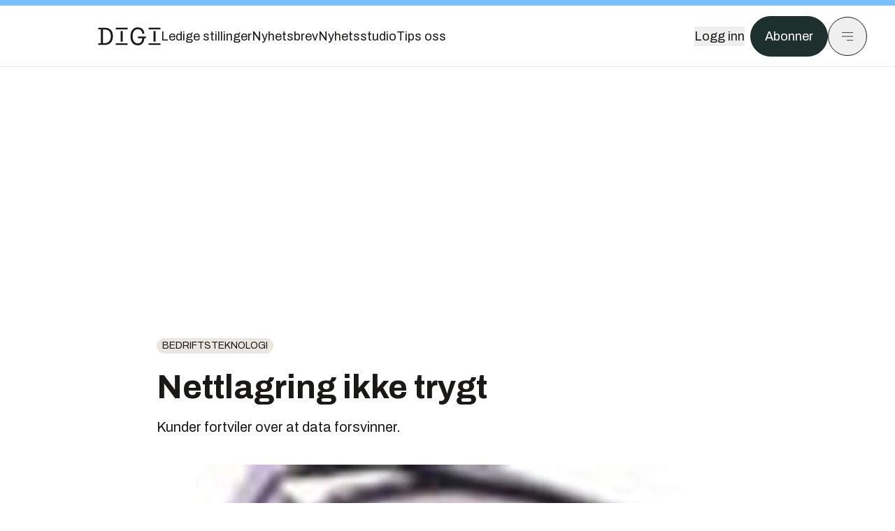

--- FILE ---
content_type: text/html; charset=utf-8
request_url: https://www.digi.no/artikler/nettlagring-ikke-trygt/205680
body_size: 50512
content:
<!DOCTYPE html><html lang="no" class="__variable_306099 __variable_c24e9b __variable_b824ef __variable_4ed8fb"><head><meta charSet="utf-8"/><meta name="viewport" content="width=device-width, initial-scale=1"/><link rel="preload" as="image" imageSrcSet="https://images.gfx.no/1000x/1635/1635602/original.jpg 1x, https://images.gfx.no/2000x/1635/1635602/original.jpg 2x"/><link rel="preload" as="image" href="https://cdn.sanity.io/images/u73k6zys/production/fd8652cb841ed048287c87329b1861cbfd160997-4200x2800.jpg?w=400&amp;auto=format"/><link rel="stylesheet" href="https://assets.gfx.no/digi-frontend/_next/static/css/2cfbe3f2c808b1a4.css" data-precedence="next"/><link rel="stylesheet" href="https://assets.gfx.no/digi-frontend/_next/static/css/e00b80bec16a0110.css" data-precedence="next"/><link rel="stylesheet" href="https://assets.gfx.no/digi-frontend/_next/static/css/67a4a1ba065fdc53.css" data-precedence="next"/><link rel="preload" as="script" fetchPriority="low" href="https://assets.gfx.no/digi-frontend/_next/static/chunks/webpack-aa8877164e267654.js"/><script src="https://assets.gfx.no/digi-frontend/_next/static/chunks/87c73c54-e2916cb38764b201.js" async=""></script><script src="https://assets.gfx.no/digi-frontend/_next/static/chunks/8497-b7e636e1fdbd4725.js" async=""></script><script src="https://assets.gfx.no/digi-frontend/_next/static/chunks/main-app-b89ac5e2232a931f.js" async=""></script><script src="https://assets.gfx.no/digi-frontend/_next/static/chunks/85582243-4d9cf01885001990.js" async=""></script><script src="https://assets.gfx.no/digi-frontend/_next/static/chunks/4b19d7e0-843f2ec21c98a904.js" async=""></script><script src="https://assets.gfx.no/digi-frontend/_next/static/chunks/0a3fd8ab-147aaef64b786a17.js" async=""></script><script src="https://assets.gfx.no/digi-frontend/_next/static/chunks/6078-22c1e13e246713ba.js" async=""></script><script src="https://assets.gfx.no/digi-frontend/_next/static/chunks/5900-3e989345b39c37fc.js" async=""></script><script src="https://assets.gfx.no/digi-frontend/_next/static/chunks/133-66620f5565f76f04.js" async=""></script><script src="https://assets.gfx.no/digi-frontend/_next/static/chunks/7312-740f45811563dd4d.js" async=""></script><script src="https://assets.gfx.no/digi-frontend/_next/static/chunks/3404-05c51009e862dfc9.js" async=""></script><script src="https://assets.gfx.no/digi-frontend/_next/static/chunks/4425-1b144524d1ada624.js" async=""></script><script src="https://assets.gfx.no/digi-frontend/_next/static/chunks/6137-12d1df882f947966.js" async=""></script><script src="https://assets.gfx.no/digi-frontend/_next/static/chunks/2639-1f3ef561bf46f5ad.js" async=""></script><script src="https://assets.gfx.no/digi-frontend/_next/static/chunks/8727-6eee6b04a0560a1e.js" async=""></script><script src="https://assets.gfx.no/digi-frontend/_next/static/chunks/7376-0d26598295935113.js" async=""></script><script src="https://assets.gfx.no/digi-frontend/_next/static/chunks/718-5c627c121122980d.js" async=""></script><script src="https://assets.gfx.no/digi-frontend/_next/static/chunks/7675-3d0bf7ee9b381b82.js" async=""></script><script src="https://assets.gfx.no/digi-frontend/_next/static/chunks/5048-83e7c79ea7a07b30.js" async=""></script><script src="https://assets.gfx.no/digi-frontend/_next/static/chunks/987-8d52f7615b593276.js" async=""></script><script src="https://assets.gfx.no/digi-frontend/_next/static/chunks/1965-83ada154e1a4bdb1.js" async=""></script><script src="https://assets.gfx.no/digi-frontend/_next/static/chunks/6807-859aeb7735a8ca27.js" async=""></script><script src="https://assets.gfx.no/digi-frontend/_next/static/chunks/4610-f7d41d0c729d1a89.js" async=""></script><script src="https://assets.gfx.no/digi-frontend/_next/static/chunks/1847-7c6b3a3ceab8fbde.js" async=""></script><script src="https://assets.gfx.no/digi-frontend/_next/static/chunks/8006-cca2bc74cd54f8bb.js" async=""></script><script src="https://assets.gfx.no/digi-frontend/_next/static/chunks/2329-ddba2490236446c7.js" async=""></script><script src="https://assets.gfx.no/digi-frontend/_next/static/chunks/4144-589514bdcde8c0e1.js" async=""></script><script src="https://assets.gfx.no/digi-frontend/_next/static/chunks/4253-9bb4aed10882160e.js" async=""></script><script src="https://assets.gfx.no/digi-frontend/_next/static/chunks/4433-d9b54da20e39ffac.js" async=""></script><script src="https://assets.gfx.no/digi-frontend/_next/static/chunks/5060-cb800a19763cbe62.js" async=""></script><script src="https://assets.gfx.no/digi-frontend/_next/static/chunks/app/(main)/(editorial)/artikler/%5Bslug%5D/%5Bid%5D/page-563b5b630224c452.js" async=""></script><script src="https://assets.gfx.no/digi-frontend/_next/static/chunks/app/(main)/layout-0a0691ba7da97e33.js" async=""></script><script src="https://assets.gfx.no/digi-frontend/_next/static/chunks/app/(special)/layout-334e2ceb1111bcbe.js" async=""></script><script src="https://assets.gfx.no/digi-frontend/_next/static/chunks/app/(main)/not-found-6175c03e45e6322c.js" async=""></script><script id="ebx" async="" src="https://applets.ebxcdn.com/ebx.js"></script><link rel="preload" href="https://cmp.digi.no/unified/wrapperMessagingWithoutDetection.js" as="script"/><link rel="preload" href="https://securepubads.g.doubleclick.net/tag/js/gpt.js" as="script"/><link rel="preload" href="https://code.piano.io/api/tinypass.min.js" as="script"/><link rel="preload" href="https://cdn.cxense.com/cx.js" as="script"/><link rel="preload" href="https://tag.aticdn.net/piano-analytics.js" as="script"/><meta name="next-size-adjust" content=""/><meta name="theme-color" content="#2B2B2B"/><title>Nettlagring ikke trygt | Digi.no</title><meta name="description" content="Kunder fortviler over at data forsvinner."/><link rel="manifest" href="/_neste/manifest.json"/><meta name="keywords" content="Bedriftsteknologi"/><meta name="robots" content="max-image-preview:large"/><meta name="cXenseParse:taxonomy" content="Bedriftsteknologi"/><meta name="cXenseParse:title" content="Nettlagring ikke trygt"/><meta name="cXenseParse:articleid" content="205680"/><meta name="cXenseParse:tum-articleType" content="Nyhet"/><meta name="cXenseParse:tum-headline" content="Nettlagring ikke trygt"/><meta property="og:title" content="Nettlagring ikke trygt"/><meta property="og:description" content="Kunder fortviler over at data forsvinner."/><meta property="og:url" content="https://www.digi.no/artikler/nettlagring-ikke-trygt/205680"/><meta property="og:site_name" content="Digi.no"/><meta property="og:image" content="https://images.gfx.no/,1200x/1635/1635602/original.jpg"/><meta property="og:image:width" content="1200"/><meta property="og:image:height" content="676"/><meta property="og:type" content="article"/><meta property="article:published_time" content="2009-05-15T09:28:00.000Z"/><meta property="article:author" content="Tore Neset"/><meta name="twitter:card" content="summary_large_image"/><meta name="twitter:title" content="Nettlagring ikke trygt"/><meta name="twitter:description" content="Kunder fortviler over at data forsvinner."/><meta name="twitter:image" content="https://images.gfx.no/1200x676/1635/1635602/original.jpg"/><link rel="icon" href="/_neste/favicon.ico"/><link rel="apple-touch-icon" href="/_neste/apple-touch-icon.png"/><meta name="sentry-trace" content="d3772be99de256ef6cfc864421acada1-103c3087a666dd26-0"/><meta name="baggage" content="sentry-environment=production,sentry-release=Z09-IwUMlodQxTM4hIaZh,sentry-public_key=37d7522f7c67460abdca31cab9ed4c60,sentry-trace_id=d3772be99de256ef6cfc864421acada1,sentry-sampled=false"/><script src="https://assets.gfx.no/digi-frontend/_next/static/chunks/polyfills-42372ed130431b0a.js" noModule=""></script></head><body><div hidden=""><!--$--><!--/$--></div><script>((a,b,c,d,e,f,g,h)=>{let i=document.documentElement,j=["light","dark"];function k(b){var c;(Array.isArray(a)?a:[a]).forEach(a=>{let c="class"===a,d=c&&f?e.map(a=>f[a]||a):e;c?(i.classList.remove(...d),i.classList.add(f&&f[b]?f[b]:b)):i.setAttribute(a,b)}),c=b,h&&j.includes(c)&&(i.style.colorScheme=c)}if(d)k(d);else try{let a=localStorage.getItem(b)||c,d=g&&"system"===a?window.matchMedia("(prefers-color-scheme: dark)").matches?"dark":"light":a;k(d)}catch(a){}})("class","theme","system",null,["light","dark"],null,true,true)</script><script>(self.__next_s=self.__next_s||[]).push([0,{"children":"\n          'use strict'\n          function _typeof(t) {\n            return (_typeof =\n              'function' == typeof Symbol && 'symbol' == typeof Symbol.iterator\n              ? function (t) {\n                return typeof t\n              }\n              : function (t) {\n                return t && 'function' == typeof Symbol && t.constructor === Symbol && t !== Symbol.prototype\n                ? 'symbol'\n                : typeof t\n              })(t)\n            }\n            !(function () {\n              var t = function () {\n                var t,\n                e,\n                o = [],\n                n = window,\n                r = n\n                for (; r; ) {\n                  try {\n                    if (r.frames.__tcfapiLocator) {\n                      t = r\n                      break\n                    }\n                  } catch (t) {}\n                  if (r === n.top) break\n                  r = r.parent\n                }\n                t ||\n                (!(function t() {\n                  var e = n.document,\n                  o = !!n.frames.__tcfapiLocator\n                  if (!o)\n                  if (e.body) {\n                    var r = e.createElement('iframe')\n                    ;(r.style.cssText = 'display:none'), (r.name = '__tcfapiLocator'), e.body.appendChild(r)\n                  } else setTimeout(t, 5)\n                  return !o\n                })(),\n                (n.__tcfapi = function () {\n                  for (var t = arguments.length, n = new Array(t), r = 0; r < t; r++) n[r] = arguments[r]\n                  if (!n.length) return o\n                  'setGdprApplies' === n[0]\n                  ? n.length > 3 &&\n                  2 === parseInt(n[1], 10) &&\n                  'boolean' == typeof n[3] &&\n                  ((e = n[3]), 'function' == typeof n[2] && n[2]('set', !0))\n                  : 'ping' === n[0]\n                  ? 'function' == typeof n[2] && n[2]({ gdprApplies: e, cmpLoaded: !1, cmpStatus: 'stub' })\n                  : o.push(n)\n                }),\n                n.addEventListener(\n                  'message',\n                  function (t) {\n                    var e = 'string' == typeof t.data,\n                    o = {}\n                    if (e)\n                    try {\n                  o = JSON.parse(t.data)\n                } catch (t) {}\n                else o = t.data\n                var n = 'object' === _typeof(o) && null !== o ? o.__tcfapiCall : null\n                n &&\n                window.__tcfapi(\n                  n.command,\n                  n.version,\n                  function (o, r) {\n                    var a = { __tcfapiReturn: { returnValue: o, success: r, callId: n.callId } }\n                    t && t.source && t.source.postMessage && t.source.postMessage(e ? JSON.stringify(a) : a, '*')\n                  },\n                  n.parameter\n                  )\n                },\n                !1\n                ))\n              }\n              'undefined' != typeof module ? (module.exports = t) : t()\n            })()        \n            ","id":"sourcepoint-init"}])</script><script>(self.__next_s=self.__next_s||[]).push([0,{"children":"\n          window._sp_queue = []\n          window._sp_ = {\n            config: {\n              accountId: 1952,\n              baseEndpoint: 'https://cmp.digi.no',\n              propertyHref: 'https://www.digi.no',\n              \n              \n              \n              gdpr: {},\n              events: {},\n            },\n          }\n          ","id":"sourcepoint-config"}])</script><header class="relative w-full h-20 sm:h-24 z-[60] print:hidden"><div class="w-full fixed top-0 z-30 h-20 sm:h-24 border-t-8 border-t-site-brand-darker border-b border-b-brandNeutral-100 dark:border-b-brandStone-700 text-brandNeutral-900 dark:text-brandNeutral-100 bg-white dark:bg-brandNeutral-900"><nav class="fixed top-0 right-0 h-[100dvh] transform transition-transform duration-300 ease-in-out z-40 w-full sm:w-[500px] print:hidden mt-2 bg-site-brand dark:bg-brandStone-800 text-brandNeutral-900 dark:text-brandNeutral-100 translate-x-full"><div class="p-4 pb-10 lg:p-10 pt-0 mt-24 sm:mt-28 flex flex-col gap-10 overflow-y-auto no-scrollbar h-[calc(100dvh-6rem-0.5rem)] sm:h-[calc(100dvh-7rem-0.5rem)]"><form class="w-full" action="/sok"><div class="relative w-full"><input type="search" placeholder="Søk" class="w-full h-14 pl-4 pr-10 text-base border outline-none transition-colors mt-px border-black dark:border-brandNeutral-100 bg-site-brand dark:dark:bg-brandStone-800 text-brandNeutral-900 dark:text-brandNeutral-100 placeholder:text-brandNeutral-900 dark:placeholder:text-brandNeutral-100 hover:shadow-[0_0_0_1px_black] dark:hover:shadow-[0_0_0_1px_#E9E7E0] focus:shadow-[0_0_0_1px_black] dark:focus:shadow-[0_0_0_1px_#E9E7E0]" name="query"/><button type="submit" title="Søk" class="absolute inset-y-0 right-3 flex items-center justify-center"><svg class="w-6 h-6"><use href="/_next/static/svg-assets/sprite.62b548cb69b6977dc9ebc70fd7d8699d.svg#magnifying-glass"></use></svg></button><input type="hidden" name="sortBy" value="date"/></div></form><div class="flex xl:hidden flex-col gap-6 text-xl font-light"><a href="https://tekjobb.no/?utm_source=digi.no&amp;utm_medium=menu" class="hover:underline"><span class="relative inline-block">Ledige stillinger</span></a><a href="https://abonnement.tumedia.no/nyhetsbrev?utm_source=digi.no&amp;utm_medium=menu" class="hover:underline"><span class="relative inline-block">Nyhetsbrev</span></a><a class="hover:underline" href="/nyhetsstudio"><span class="relative inline-block">Nyhetsstudio</span></a><a class="hover:underline" href="mailto:tips@digi.no"><span class="relative inline-block">Tips oss</span></a></div><div class="border-t border-brandNeutral-900 dark:border-brandNeutral-100" data-orientation="vertical"><div data-state="closed" data-orientation="vertical" class="border-b border-brandNeutral-900 dark:border-brandNeutral-100"><h3 data-orientation="vertical" data-state="closed" class="flex"><button type="button" aria-controls="radix-_R_9h6braivb_" aria-expanded="false" data-state="closed" data-orientation="vertical" id="radix-_R_1h6braivb_" class="flex flex-1 items-center justify-between py-4 font-medium transition-all hover:underline [&amp;[data-state=open]&gt;svg]:rotate-180 font-mono text-xs" data-radix-collection-item="">Nyheter<svg xmlns="http://www.w3.org/2000/svg" width="24" height="24" viewBox="0 0 24 24" fill="none" stroke="currentColor" stroke-width="2" stroke-linecap="round" stroke-linejoin="round" class="lucide lucide-chevron-down h-4 w-4 shrink-0 transition-transform duration-200"><path d="m6 9 6 6 6-6"></path></svg></button></h3><div data-state="closed" id="radix-_R_9h6braivb_" hidden="" role="region" aria-labelledby="radix-_R_1h6braivb_" data-orientation="vertical" class="overflow-hidden text-sm transition-all data-[state=closed]:animate-accordion-up data-[state=open]:animate-accordion-down" style="--radix-accordion-content-height:var(--radix-collapsible-content-height);--radix-accordion-content-width:var(--radix-collapsible-content-width)"></div></div><div data-state="closed" data-orientation="vertical" class="border-b border-brandNeutral-900 dark:border-brandNeutral-100"><h3 data-orientation="vertical" data-state="closed" class="flex"><button type="button" aria-controls="radix-_R_ah6braivb_" aria-expanded="false" data-state="closed" data-orientation="vertical" id="radix-_R_2h6braivb_" class="flex flex-1 items-center justify-between py-4 font-medium transition-all hover:underline [&amp;[data-state=open]&gt;svg]:rotate-180 font-mono text-xs" data-radix-collection-item="">Meninger<svg xmlns="http://www.w3.org/2000/svg" width="24" height="24" viewBox="0 0 24 24" fill="none" stroke="currentColor" stroke-width="2" stroke-linecap="round" stroke-linejoin="round" class="lucide lucide-chevron-down h-4 w-4 shrink-0 transition-transform duration-200"><path d="m6 9 6 6 6-6"></path></svg></button></h3><div data-state="closed" id="radix-_R_ah6braivb_" hidden="" role="region" aria-labelledby="radix-_R_2h6braivb_" data-orientation="vertical" class="overflow-hidden text-sm transition-all data-[state=closed]:animate-accordion-up data-[state=open]:animate-accordion-down" style="--radix-accordion-content-height:var(--radix-collapsible-content-height);--radix-accordion-content-width:var(--radix-collapsible-content-width)"></div></div><div data-state="closed" data-orientation="vertical" class="border-b border-brandNeutral-900 dark:border-brandNeutral-100"><h3 data-orientation="vertical" data-state="closed" class="flex"><button type="button" aria-controls="radix-_R_bh6braivb_" aria-expanded="false" data-state="closed" data-orientation="vertical" id="radix-_R_3h6braivb_" class="flex flex-1 items-center justify-between py-4 font-medium transition-all hover:underline [&amp;[data-state=open]&gt;svg]:rotate-180 font-mono text-xs" data-radix-collection-item="">Tjenester<svg xmlns="http://www.w3.org/2000/svg" width="24" height="24" viewBox="0 0 24 24" fill="none" stroke="currentColor" stroke-width="2" stroke-linecap="round" stroke-linejoin="round" class="lucide lucide-chevron-down h-4 w-4 shrink-0 transition-transform duration-200"><path d="m6 9 6 6 6-6"></path></svg></button></h3><div data-state="closed" id="radix-_R_bh6braivb_" hidden="" role="region" aria-labelledby="radix-_R_3h6braivb_" data-orientation="vertical" class="overflow-hidden text-sm transition-all data-[state=closed]:animate-accordion-up data-[state=open]:animate-accordion-down" style="--radix-accordion-content-height:var(--radix-collapsible-content-height);--radix-accordion-content-width:var(--radix-collapsible-content-width)"></div></div><div data-state="closed" data-orientation="vertical" class="border-b border-brandNeutral-900 dark:border-brandNeutral-100"><h3 data-orientation="vertical" data-state="closed" class="flex"><button type="button" aria-controls="radix-_R_ch6braivb_" aria-expanded="false" data-state="closed" data-orientation="vertical" id="radix-_R_4h6braivb_" class="flex flex-1 items-center justify-between py-4 font-medium transition-all hover:underline [&amp;[data-state=open]&gt;svg]:rotate-180 font-mono text-xs" data-radix-collection-item="">Info og kontakt<svg xmlns="http://www.w3.org/2000/svg" width="24" height="24" viewBox="0 0 24 24" fill="none" stroke="currentColor" stroke-width="2" stroke-linecap="round" stroke-linejoin="round" class="lucide lucide-chevron-down h-4 w-4 shrink-0 transition-transform duration-200"><path d="m6 9 6 6 6-6"></path></svg></button></h3><div data-state="closed" id="radix-_R_ch6braivb_" hidden="" role="region" aria-labelledby="radix-_R_4h6braivb_" data-orientation="vertical" class="overflow-hidden text-sm transition-all data-[state=closed]:animate-accordion-up data-[state=open]:animate-accordion-down" style="--radix-accordion-content-height:var(--radix-collapsible-content-height);--radix-accordion-content-width:var(--radix-collapsible-content-width)"></div></div></div></div></nav><div class="absolute top-0 left-0 w-full"><div class="[@media(max-width:1032px)]:px-4 px-0 py-4 flex items-center mx-auto max-w-body-outer h-18 sm:h-22 sm:text-lg gap-16"><div class="z-40"><a aria-label="Gå til forsiden" href="/"><div><svg class="w-[90px] h-[32px] print:invert"><use href="/_next/static/svg-assets/sprite.62b548cb69b6977dc9ebc70fd7d8699d.svg#digi-logo"></use></svg></div></a></div><div class="h-8 gap-8 hidden xl:flex flex-wrap items-center"><a href="https://tekjobb.no/?utm_source=digi.no&amp;utm_medium=header" class="hover:underline relative inline-block"><span>Ledige stillinger</span></a><a href="https://abonnement.tumedia.no/nyhetsbrev?utm_source=digi.no&amp;utm_medium=header" class="hover:underline relative inline-block"><span>Nyhetsbrev</span></a><a href="/nyhetsstudio" class="hover:underline relative inline-block"><span>Nyhetsstudio</span></a><a href="mailto:tips@digi.no" class="hover:underline relative inline-block"><span>Tips oss</span></a></div><div class="flex items-center gap-2 z-40 absolute right-4 lg:right-10"><button class="hover:underline mr-2" aria-label="Logg inn"><span>Logg inn</span></button><a href="https://abonnement.tumedia.no/bestill?utm_source=digi.no&amp;utm_medium=header&amp;redirectUri=https://www.digi.no/artikler/nettlagring-ikke-trygt/205680" class="px-5 py-3 sm:py-3.5 text-white items-center text-sm sm:text-lg rounded-full transition-all border bg-brandTeal-900 border-brandTeal-900 hover:bg-transparent hover:text-brandNeutral-900 hover:border-brandNeutral-900 dark:bg-brandTeal-700 dark:border-brandTeal-700 dark:hover:text-white dark:hover:border-white">Abonner</a><button class="w-11 h-11 sm:w-14 sm:h-14 flex items-center justify-center rounded-full border border-solid border-brandNeutral-900 dark:border-brandNeutral-100" aria-label="Meny"><svg class="w-5 h-5"><use href="/_next/static/svg-assets/sprite.62b548cb69b6977dc9ebc70fd7d8699d.svg#menu"></use></svg></button></div></div></div></div></header><main class="bg-white dark:bg-brandNeutral-900 pb-6"><div class="max-w-body-outer mx-auto relative text-lg leading-normal"><div class="page-ad mt-0 pt-4 hidden lg:flex lg:h-[320px]"> <div class="banner-inset"><div class="banner-wrapper"><div class="banner-content" id="brandBoardTop"></div></div></div></div><div class="relative"><div class="absolute -left-6 top-0 h-full -translate-x-full z-20"><div class="sticky right-0 top-24"><div class="page-ad hidden 2xl:flex"> <div class="banner-inset"><div class="banner-wrapper"><div class="banner-content" id="skyscraperLeft"></div></div></div></div><div class="page-ad hidden 2xl:flex"> <div class="banner-inset"><div class="banner-wrapper"><div class="banner-content" id="netBoardLeft"></div></div></div></div></div></div><div class="absolute -right-6 top-0 h-full translate-x-full z-20"><div class="sticky left-0 top-24"><div class="page-ad hidden 2xl:flex mt-4"> <div class="banner-inset"><div class="banner-wrapper"><div class="banner-content" id="skyscraperRight"></div></div></div></div><div class="page-ad hidden 2xl:flex mt-4"> <div class="banner-inset"><div class="banner-wrapper"><div class="banner-content" id="netBoardRight"></div></div></div></div></div></div><div class="pb-8 px-4 md:px-0 relative"><div class="text-left text-pretty break-words max-w-lead mx-auto mb-10 pt-12 relative"><a class="inline-block uppercase px-2 py-1 rounded-full text-sm leading-none hover:underline whitespace-nowrap text-brandNeutral-900 bg-brandNeutral-100 dark:bg-brandStone-300 mb-6" href="/emne/bedriftsteknologi">Bedriftsteknologi</a><h1 class="text-3.25xl sm:text-5xl leading-[1.1] mb-5 font-bold">Nettlagring ikke trygt</h1><p class="text-xl leading-snug mb-8">Kunder fortviler over at data forsvinner.</p></div><div class="relative z-10 mb-6"><div id="topImage" class="-mx-4 md:mx-0"><img class="max-h-[inherit] " src="https://images.gfx.no/1000x/1635/1635602/original.jpg" srcSet="https://images.gfx.no/1000x/1635/1635602/original.jpg 1x, https://images.gfx.no/2000x/1635/1635602/original.jpg 2x" alt="" loading="eager"/></div></div><div class="max-w-body text-sm mx-auto mb-6 pb-6 border-b border-b-brandNeutral-900 dark:border-b-brandNeutral-100"><div class="flex gap-x-3 "><div class="relative"><div><button class="inline-flex items-center justify-center gap-2 rounded-full text-sm font-sans ring-offset-white transition-colors focus-visible:outline-none focus-visible:ring-2 focus-visible:ring-neutral-950 focus-visible:ring-offset-2 disabled:pointer-events-none disabled:opacity-50 [&amp;_svg]:pointer-events-none [&amp;_svg]:shrink-0 dark:ring-offset-neutral-950 dark:focus-visible:ring-neutral-300 border border-solid border-brandNeutral-900 bg-transparent text-brandNeutral-900 hover:bg-site-brand-darker dark:bg-brandNeutral-900 dark:text-white dark:border-brandNeutral-100 dark:hover:border-brandNeutral-900 dark:hover:text-brandNeutral-900 py-3 px-4"><svg class="w-4 h-4" stroke-width="1.5"><use href="/_next/static/svg-assets/sprite.62b548cb69b6977dc9ebc70fd7d8699d.svg#share"></use></svg> <span class="mt-0.5">Del</span></button></div><input type="text" class="h-[1px] w-[1px] absolute z-10 top-0 opacity-0"/></div><a href="#comments-205680"><button class="inline-flex items-center justify-center gap-2 rounded-full text-sm font-sans ring-offset-white transition-colors focus-visible:outline-none focus-visible:ring-2 focus-visible:ring-neutral-950 focus-visible:ring-offset-2 disabled:pointer-events-none disabled:opacity-50 [&amp;_svg]:pointer-events-none [&amp;_svg]:shrink-0 dark:ring-offset-neutral-950 dark:focus-visible:ring-neutral-300 border border-solid border-brandNeutral-900 bg-transparent text-brandNeutral-900 hover:bg-site-brand-darker dark:bg-brandNeutral-900 dark:text-white dark:border-brandNeutral-100 dark:hover:border-brandNeutral-900 dark:hover:text-brandNeutral-900 py-3 px-4"><svg class="w-4 h-4" stroke-width="1.5"><use href="/_next/static/svg-assets/sprite.62b548cb69b6977dc9ebc70fd7d8699d.svg#debate"></use></svg>Kommenter</button></a></div><div class="flex justify-center mt-6 font-bold flex-col"><div class="flex items-center mb-4"><a href="/forfattere/272652"><span class="hover:underline mr-1">Tore Neset</span></a></div></div><div>15. mai 2009 - 11:28 </div></div><div class="page-ad flex md:!hidden"> <div class="banner-inset"><div class="banner-wrapper"><div class="banner-content" id="brandBoardTopMobile"></div></div></div></div><div id="article-wrapper-205680"><div class="mx-auto "><div class="max-w-body mx-auto"></div><div class="article article-wrapper"><p>I 2006 var nettlagring den store trenden. En rekke selskaper tilbød billig eller gratis serverplass til bedrifter og privatpersoner.</p><p>Tanken var at dette på en eller annen måte skulle genere inntekter, men bærekraftige forretningmodeller har her som som på så mange andre områder i nettbransjen latt vente på seg.</p><p>Resultatet er derfor gitt: Nå legges nettlagringstjenester ned i hundretall. Mange er små og ubetydelige, men også store navn er med på den omfattende listen over lagringstilbud som enten ikke finnes lenger, eller som har bebudet at de skal opphøre.</p><div class="clear-both"><div class="page-ad"> <div class="banner-inset"><div class="banner-wrapper"><div class="banner-content" id="netBoard-2"></div></div></div></div></div><p>I løpet av de siste ti månedene har AOL lagt ned sin eksterne «harddisk» <i>Xdrive</i> og bildelagringstjenesten <i>AOL Pictures</i> HP har lagt ned sin <i>Upline</i>, Sony skal avvikle sin <i>Image Station</i> og Yahoo har bebudet stopp av <i>Briefcase</i>.</p><p>De fleste av disse har gitt lang tids varsel, slik at kundene har god tid på seg til å ta sikkerhetskopi eller flytte sine data til en annen tjeneste.</p><p>Ikke alle er så ryddige. Den kanadiske frilansfotografen <i>Ryan Pyle</i> fikk i følge <a href="http://www.pcworld.com/article/164858/will_your_data_disappear_when_your_online_storage_site_shuts_down.html" target="_blank">PCWorld.com</a> bare 24 timer på seg før hele hans database med tusenvis av bilder ble destruert.</p><p>Resultatet ble at Pyle, som har den kinesiske storbyen Shanghai som base, mistet 7000 uvurderlige fotografier.</p><p>Flere andre enkeltpersoner og bedrifter har trolig opplevd det samme. Og moralen er som alltid at man må ha en - og helst flere - oppdaterte kopier på andre medier.</p><p>Det finnes imidlertid de som fortsatt tror på gratis eller nesten gratis nettlagring som forretningmodell.</p><p><i>PhotoWorks</i> er ett eksempel. Nettstedet, som drives av selskapet American Greetings, melder om at de gjør det godt, og at de ikke har planer om å avvikle. Nettstedet lever av å selge tilleggsprodukter til fotointeresserte, og har et pent overskudd av denne virksomheten.</p><p>Analytikere antar at det koster rundt 500 kroner i måneden å huse 1TB med data for en kunde. Du skal med andre ord selge ganske mange fotobager og blekkpatroner for å få det til å gå rundt...</p></div></div></div><div class="max-w-body mx-auto"><div class="border-t border-brandNeutral-900 dark:border-brandStone-300 pt-6 my-6 max-w-body mx-auto"><div class="flex flex-wrap gap-2"><a class="inline-block uppercase px-2 py-1 rounded-full text-sm leading-none hover:underline whitespace-nowrap text-brandNeutral-900 bg-brandNeutral-100 dark:bg-brandStone-300" href="/emne/bedriftsteknologi">Bedriftsteknologi</a></div></div><div class="flex gap-x-3 mt-5"><div class="relative"><div><button class="inline-flex items-center justify-center gap-2 rounded-full text-sm font-sans ring-offset-white transition-colors focus-visible:outline-none focus-visible:ring-2 focus-visible:ring-neutral-950 focus-visible:ring-offset-2 disabled:pointer-events-none disabled:opacity-50 [&amp;_svg]:pointer-events-none [&amp;_svg]:shrink-0 dark:ring-offset-neutral-950 dark:focus-visible:ring-neutral-300 border border-solid border-brandNeutral-900 bg-transparent text-brandNeutral-900 hover:bg-site-brand-darker dark:bg-brandNeutral-900 dark:text-white dark:border-brandNeutral-100 dark:hover:border-brandNeutral-900 dark:hover:text-brandNeutral-900 py-3 px-4"><svg class="w-4 h-4" stroke-width="1.5"><use href="/_next/static/svg-assets/sprite.62b548cb69b6977dc9ebc70fd7d8699d.svg#share"></use></svg> <span class="mt-0.5">Del</span></button></div><input type="text" class="h-[1px] w-[1px] absolute z-10 top-0 opacity-0"/></div></div><div class="max-w-body mx-auto my-6" id="comments-205680"><div class="text-xl md:text-3xl mb-2 font-bold">Kommentarer</div><div class="text-base py-2 px-3 bg-brandStone-100 dark:bg-brandStone-700">Du må være innlogget hos Ifrågasätt for å kommentere. Bruk BankID for automatisk oppretting av brukerkonto. Du kan kommentere under fullt navn eller med kallenavn.</div><div id="ifragasatt-205680"></div></div></div></div><div><div class="page-ad"> <div class="banner-inset"><div class="banner-wrapper"><div class="banner-content" id="nativeArticle"></div></div></div></div></div><!--$?--><template id="B:0"></template><!--/$--></div><div class="page-ad"> <div class="banner-inset"><div class="banner-wrapper"><div class="banner-content" id="brandBoardBottom"></div></div></div></div></div><!--$--><!--/$--></main><footer class="bg-brandTeal-900 dark:bg-brandNeutral-950 text-white text-lg font-sans leading-snug py-10 px-4"><div class="max-w-body-outer mx-auto"><div class="flex items-center justify-between mb-8"><a class="text-site-color hover:underline mr-10" aria-label="Gå til forsiden" href="/"><svg class="text-site-brand-darker h-14 w-32"><use href="/_next/static/svg-assets/sprite.62b548cb69b6977dc9ebc70fd7d8699d.svg#digi-logo"></use></svg></a><a href="mailto:tips@digi.no" class="inline-flex items-center justify-center gap-2 rounded-full font-sans ring-offset-white transition-colors focus-visible:outline-none focus-visible:ring-2 focus-visible:ring-neutral-950 focus-visible:ring-offset-2 disabled:pointer-events-none disabled:opacity-50 [&amp;_svg]:pointer-events-none [&amp;_svg]:shrink-0 dark:ring-offset-neutral-950 dark:focus-visible:ring-neutral-300 border border-solid bg-transparent hover:bg-site-brand-darker dark:bg-brandNeutral-900 dark:text-white dark:border-brandNeutral-100 dark:hover:border-brandNeutral-900 dark:hover:text-brandNeutral-900 py-3 px-4 text-lg text-white border-white hover:border-site-brand-darker hover:text-black">Tips oss</a></div><div class="border-t border-white pt-6 grid gap-4 md:gap-6 md:grid-cols-3"><div><div><p class="text-xs text-white/80 mb-2 font-mono">Ansvarlig redaktør</p><p><a href="mailto:kristina@tumedia.no" class="hover:text-site-brand">Kristina Fritsvold Nilsen</a></p></div><div class="mt-8 mb-6"><p class="text-xs text-white/80 mt-4 mb-2 font-mono">Nyhetsredaktør</p><p><a href="mailto:tor@tu.no" class="hover:text-site-brand">Tor M. Nondal</a></p></div></div><div><ul class="space-y-4"><li><a class="hover:text-site-brand" href="/rss">RSS-feed forside</a></li><li><a href="https://www.facebook.com/www.digi.no" class="hover:text-site-brand" target="_blank" rel="noopener noreferrer" aria-label="Følg oss på facebook">Facebook</a></li><li><a href="https://www.linkedin.com/company/digi.no" class="hover:text-site-brand" target="_blank" rel="noopener noreferrer" aria-label="Følg oss på linkedin">Linkedin</a></li><li><a href="https://bsky.app/profile/digi.no" class="hover:text-site-brand" target="_blank" rel="noopener noreferrer" aria-label="Følg oss på bsky">Bsky</a></li></ul></div><div><ul class="space-y-4"><li><a href="https://abonnement.tumedia.no/nyhetsbrev?utm_source=digi.no&amp;utm_medium=footer" class="hover:text-site-brand">Nyhetsbrev</a></li><li><button class="cursor-pointer hover:text-site-brand">Samtykkeinnstillinger</button></li><li><a href="https://abonnement.tumedia.no/brukeravtale" class="hover:text-site-brand" target="_blank" rel="noopener noreferrer">Vilkår og bruksbetingelser</a></li><li><a href="https://www.tumedia.no/kunstig-intelligens" class="hover:text-site-brand" target="_blank" rel="noopener noreferrer">KI-retningslinjer</a></li></ul></div></div><p class="mt-8">All journalistikk er basert på<!-- --> <a href="https://presse.no/Etisk-regelverk/Vaer-Varsom-plakaten" class="underline hover:text-site-brand">Vær varsom-plakaten</a> <!-- -->og<!-- --> <a href="https://presse.no/Etisk-regelverk/Redaktoerplakaten" class="underline hover:text-site-brand">Redaktørplakaten</a></p><div class="mt-8 space-y-4 border-t border-white"><div data-orientation="vertical"><div data-state="closed" data-orientation="vertical" class="border-b"><h3 data-orientation="vertical" data-state="closed" class="flex"><button type="button" aria-controls="radix-_R_1cibraivb_" aria-expanded="false" data-state="closed" data-orientation="vertical" id="radix-_R_cibraivb_" class="flex flex-1 items-center justify-between py-4 font-medium transition-all [&amp;[data-state=open]&gt;svg]:rotate-180 hover:text-site-brand hover:no-underline" data-radix-collection-item="">Abonnement<svg xmlns="http://www.w3.org/2000/svg" width="24" height="24" viewBox="0 0 24 24" fill="none" stroke="currentColor" stroke-width="2" stroke-linecap="round" stroke-linejoin="round" class="lucide lucide-chevron-down h-4 w-4 shrink-0 transition-transform duration-200"><path d="m6 9 6 6 6-6"></path></svg></button></h3><div data-state="closed" id="radix-_R_1cibraivb_" hidden="" role="region" aria-labelledby="radix-_R_cibraivb_" data-orientation="vertical" class="overflow-hidden text-sm transition-all data-[state=closed]:animate-accordion-up data-[state=open]:animate-accordion-down" style="--radix-accordion-content-height:var(--radix-collapsible-content-height);--radix-accordion-content-width:var(--radix-collapsible-content-width)"></div></div><div data-state="closed" data-orientation="vertical" class="border-b"><h3 data-orientation="vertical" data-state="closed" class="flex"><button type="button" aria-controls="radix-_R_1kibraivb_" aria-expanded="false" data-state="closed" data-orientation="vertical" id="radix-_R_kibraivb_" class="flex flex-1 items-center justify-between py-4 font-medium transition-all [&amp;[data-state=open]&gt;svg]:rotate-180 hover:text-site-brand hover:no-underline" data-radix-collection-item="">Kontakt<svg xmlns="http://www.w3.org/2000/svg" width="24" height="24" viewBox="0 0 24 24" fill="none" stroke="currentColor" stroke-width="2" stroke-linecap="round" stroke-linejoin="round" class="lucide lucide-chevron-down h-4 w-4 shrink-0 transition-transform duration-200"><path d="m6 9 6 6 6-6"></path></svg></button></h3><div data-state="closed" id="radix-_R_1kibraivb_" hidden="" role="region" aria-labelledby="radix-_R_kibraivb_" data-orientation="vertical" class="overflow-hidden text-sm transition-all data-[state=closed]:animate-accordion-up data-[state=open]:animate-accordion-down" style="--radix-accordion-content-height:var(--radix-collapsible-content-height);--radix-accordion-content-width:var(--radix-collapsible-content-width)"></div></div></div></div><div class="mt-10 md:pb-6 text-sm text-white flex justify-between items-center flex-wrap gap-8"><p>© 1995-<!-- -->2026<!-- --> <a href="https://www.tumedia.no/?utm_source=digi.no&amp;utm_medium=footer" class="underline font-semibold hover:text-site-brand">Teknisk Ukeblad Media AS</a></p><svg class="w-32 h-7"><use href="/_next/static/svg-assets/sprite.62b548cb69b6977dc9ebc70fd7d8699d.svg#tumedia-logo"></use></svg></div></div></footer><div id="piano-experience-bottom" class="sticky bottom-0 left-0 z-50 w-full"></div><noscript><img height="1" width="1" style="display:none" alt="" src="https://px.ads.linkedin.com/collect/?pid=5419809&amp;fmt=gif"/></noscript><script>requestAnimationFrame(function(){$RT=performance.now()});</script><script src="https://assets.gfx.no/digi-frontend/_next/static/chunks/webpack-aa8877164e267654.js" id="_R_" async=""></script><div hidden id="S:0"><div class="bg-brandStone-100 dark:bg-brandNeutral-950 relative my-6 py-4 sm:py-6 px-4 lg:px-6 lg:w-screen lg:ml-[-50vw] lg:left-1/2"><div class="max-w-body-outer mx-auto sm:mt-2"><a href="https://tekjobb.no/stillinger?utm_source=digi.no&amp;utm_medium=articles_inline&amp;utm_content=carousel_top" target="_blank" rel="noopener noreferrer" class="flex py-2 sm:py-3 items-center justify-between group"><svg class="w-24 sm:w-32 h-7"><use href="/_next/static/svg-assets/sprite.62b548cb69b6977dc9ebc70fd7d8699d.svg#tekjobb-logo"></use></svg><div class="flex items-center justify-end"><span class="text-sm sm:text-base font-semibold mr-2 group-hover:underline">Se flere jobber</span></div></a><a href="https://tekjobb.no/Jonathan-Luu?utm_source=digi.no&amp;utm_medium=articles_inline&amp;utm_content=carousel_article_featured" class="block group text-brandNeutral-900" target="_blank" rel="noopener noreferrer"><div class="flex bg-white dark:bg-brandStone-100"><div class="flex flex-col justify-center w-[66%] py-2 px-4 sm:py-3 sm:px-10"><div class="text-xl leading-6 md:text-3.25xl font-serif font-light md:leading-9 mb-2 sm:mb-4 group-hover:underline">Tre jobbtilbud 10 måneder før masteravslutning!</div><div class="flex items-center"><span class="text-sm font-semibold font-sans mr-3 group-hover:underline">Les mer</span></div></div><div class="w-[34%] flex items-center"><img class="object-cover h-full w-full" src="https://cdn.sanity.io/images/u73k6zys/production/fd8652cb841ed048287c87329b1861cbfd160997-4200x2800.jpg?w=400&amp;auto=format" alt="Tre jobbtilbud 10 måneder før masteravslutning!"/></div></div></a><div class="relative py-4 overflow-hidden"><div class="flex text-brandNeutral-900"><div class="flex-[0_0_40%] sm:flex-[0_0_30%] md:flex-[0_0_22%]"><div class="pr-4 flex"><a href="https://tekjobb.no/stillinger/intergrasjonsutvikler--TcXKw5?utm_source=digi.no&amp;utm_medium=articles_inline&amp;utm_content=carousel_featured" target="_blank" rel="noopener noreferrer" class="block rounded bg-white dark:bg-brandStone-100 relative group w-full"><div class="w-full flex items-center justify-center"><div class="w-48 h-24 sm:h-32 flex items-center bg-white dark:bg-brandStone-100 justify-center"><img class="max-w-[80%] h-auto max-h-16" loading="lazy" src="https://cdn.sanity.io/images/u73k6zys/production/0d851a8b5d89969d71e4f7fe45af69dcd75baa02-1995x1220.png?rect=247,214,1490,788&amp;w=192&amp;h=100&amp;q=75&amp;fit=clip&amp;auto=format" alt="Etterretningstjenesten"/></div></div><div class="px-2 group-hover:underline break-words text-sm font-semibold text-center border-t border-t-brandStone-200 h-32 flex items-center justify-center">Intergrasjonsutvikler</div></a></div></div><div class="flex-[0_0_40%] sm:flex-[0_0_30%] md:flex-[0_0_22%]"><div class="pr-4 flex"><a href="https://tekjobb.no/stillinger/information-manager-JZorHoY?utm_source=digi.no&amp;utm_medium=articles_inline&amp;utm_content=carousel_featured" target="_blank" rel="noopener noreferrer" class="block rounded bg-white dark:bg-brandStone-100 relative group w-full"><div class="w-full flex items-center justify-center"><div class="w-48 h-24 sm:h-32 flex items-center bg-white dark:bg-brandStone-100 justify-center"><img class="max-w-[80%] h-auto max-h-16" loading="lazy" src="https://cdn.sanity.io/images/u73k6zys/production/0d851a8b5d89969d71e4f7fe45af69dcd75baa02-1995x1220.png?rect=247,214,1490,788&amp;w=192&amp;h=100&amp;q=75&amp;fit=clip&amp;auto=format" alt="Etterretningstjenesten"/></div></div><div class="px-2 group-hover:underline break-words text-sm font-semibold text-center border-t border-t-brandStone-200 h-32 flex items-center justify-center">Information manager</div></a></div></div><div class="flex-[0_0_40%] sm:flex-[0_0_30%] md:flex-[0_0_22%]"><div class="pr-4 flex"><a href="https://tekjobb.no/stillinger/ki-og-virksomhetsutvikling-_iPun1Q?utm_source=digi.no&amp;utm_medium=articles_inline&amp;utm_content=carousel_featured" target="_blank" rel="noopener noreferrer" class="block rounded bg-white dark:bg-brandStone-100 relative group w-full"><div class="w-full flex items-center justify-center"><div class="w-48 h-24 sm:h-32 flex items-center bg-white dark:bg-brandStone-100 justify-center"><img class="max-w-[80%] h-auto max-h-16" loading="lazy" src="https://cdn.sanity.io/images/u73k6zys/production/f7416e0aa7181cb3d3e8ea589b1a80012ded2591-1444x839.png?rect=361,181,905,488&amp;w=192&amp;h=100&amp;q=75&amp;fit=clip&amp;auto=format" alt="Finanstilsynet"/></div></div><div class="px-2 group-hover:underline break-words text-sm font-semibold text-center border-t border-t-brandStone-200 h-32 flex items-center justify-center">KI og virksomhetsutvikling </div></a></div></div><div class="flex-[0_0_40%] sm:flex-[0_0_30%] md:flex-[0_0_22%]"><div class="pr-4 flex"><a href="https://tekjobb.no/stillinger/senioringenior-sno-bre-og-is-kd_tOSN?utm_source=digi.no&amp;utm_medium=articles_inline&amp;utm_content=carousel_featured" target="_blank" rel="noopener noreferrer" class="block rounded bg-white dark:bg-brandStone-100 relative group w-full"><div class="w-full flex items-center justify-center"><div class="w-48 h-24 sm:h-32 flex items-center bg-white dark:bg-brandStone-100 justify-center"><img class="max-w-[80%] h-auto max-h-16" loading="lazy" src="https://cdn.sanity.io/images/u73k6zys/production/75d68664d255f250fb5c9c0fed77d197e041f635-713x477.png?w=192&amp;h=100&amp;q=75&amp;fit=clip&amp;auto=format" alt="NVE"/></div></div><div class="px-2 group-hover:underline break-words text-sm font-semibold text-center border-t border-t-brandStone-200 h-32 flex items-center justify-center">Senioringeniør - Snø, bre og is</div></a></div></div><div class="flex-[0_0_40%] sm:flex-[0_0_30%] md:flex-[0_0_22%]"><div class="pr-4 flex"><a href="https://tekjobb.no/stillinger/ledig-stilling-innen-ikt-sikkerhet-P29nRNw?utm_source=digi.no&amp;utm_medium=articles_inline&amp;utm_content=carousel_featured" target="_blank" rel="noopener noreferrer" class="block rounded bg-white dark:bg-brandStone-100 relative group w-full"><div class="w-full flex items-center justify-center"><div class="w-48 h-24 sm:h-32 flex items-center bg-white dark:bg-brandStone-100 justify-center"><img class="max-w-[80%] h-auto max-h-16" loading="lazy" src="https://cdn.sanity.io/images/u73k6zys/production/77d8d2ba0389d30192f7222fb2474590d260f386-1444x332.png?w=192&amp;h=100&amp;q=75&amp;fit=clip&amp;auto=format" alt="Direktoratet for høyere utdanning og kompetanse"/></div></div><div class="px-2 group-hover:underline break-words text-sm font-semibold text-center border-t border-t-brandStone-200 h-32 flex items-center justify-center">Ledig stilling innen IKT-sikkerhet</div></a></div></div><div class="flex-[0_0_40%] sm:flex-[0_0_30%] md:flex-[0_0_22%]"><div class="pr-4 flex"><a href="https://tekjobb.no/stillinger/data-information-manager-H2JVPY6?utm_source=digi.no&amp;utm_medium=articles_inline&amp;utm_content=carousel_featured" target="_blank" rel="noopener noreferrer" class="block rounded bg-white dark:bg-brandStone-100 relative group w-full"><div class="w-full flex items-center justify-center"><div class="w-48 h-24 sm:h-32 flex items-center bg-white dark:bg-brandStone-100 justify-center"><img class="max-w-[80%] h-auto max-h-16" loading="lazy" src="https://cdn.sanity.io/images/u73k6zys/production/0d851a8b5d89969d71e4f7fe45af69dcd75baa02-1995x1220.png?rect=247,214,1490,788&amp;w=192&amp;h=100&amp;q=75&amp;fit=clip&amp;auto=format" alt="Etterretningstjenesten"/></div></div><div class="px-2 group-hover:underline break-words text-sm font-semibold text-center border-t border-t-brandStone-200 h-32 flex items-center justify-center">Data information manager</div></a></div></div><div class="flex-[0_0_40%] sm:flex-[0_0_30%] md:flex-[0_0_22%]"><div class="pr-4 flex"><a href="https://tekjobb.no/stillinger/systemforvalter-erp-XjFGfnZ?utm_source=digi.no&amp;utm_medium=articles_inline&amp;utm_content=carousel_featured" target="_blank" rel="noopener noreferrer" class="block rounded bg-white dark:bg-brandStone-100 relative group w-full"><div class="w-full flex items-center justify-center"><div class="w-48 h-24 sm:h-32 flex items-center bg-white dark:bg-brandStone-100 justify-center"><img class="max-w-[80%] h-auto max-h-16" loading="lazy" src="https://cdn.sanity.io/images/u73k6zys/production/0d851a8b5d89969d71e4f7fe45af69dcd75baa02-1995x1220.png?rect=247,214,1490,788&amp;w=192&amp;h=100&amp;q=75&amp;fit=clip&amp;auto=format" alt="Etterretningstjenesten"/></div></div><div class="px-2 group-hover:underline break-words text-sm font-semibold text-center border-t border-t-brandStone-200 h-32 flex items-center justify-center">Systemforvalter ERP</div></a></div></div><div class="flex-[0_0_40%] sm:flex-[0_0_30%] md:flex-[0_0_22%]"><div class="pr-4 flex"><a href="https://tekjobb.no/stillinger/utvikler-cyberoperasjoner-gL71Cii?utm_source=digi.no&amp;utm_medium=articles_inline&amp;utm_content=carousel_featured" target="_blank" rel="noopener noreferrer" class="block rounded bg-white dark:bg-brandStone-100 relative group w-full"><div class="w-full flex items-center justify-center"><div class="w-48 h-24 sm:h-32 flex items-center bg-white dark:bg-brandStone-100 justify-center"><img class="max-w-[80%] h-auto max-h-16" loading="lazy" src="https://cdn.sanity.io/images/u73k6zys/production/0d851a8b5d89969d71e4f7fe45af69dcd75baa02-1995x1220.png?rect=247,214,1490,788&amp;w=192&amp;h=100&amp;q=75&amp;fit=clip&amp;auto=format" alt="Etterretningstjenesten"/></div></div><div class="px-2 group-hover:underline break-words text-sm font-semibold text-center border-t border-t-brandStone-200 h-32 flex items-center justify-center">Utvikler cyberoperasjoner</div></a></div></div></div><div class="mt-4 flex items-center justify-between"><div class="flex gap-4"><button class="inline-flex items-center justify-center gap-2 rounded-full text-sm font-sans ring-offset-white transition-colors focus-visible:outline-none focus-visible:ring-2 focus-visible:ring-neutral-950 focus-visible:ring-offset-2 disabled:pointer-events-none disabled:opacity-50 [&amp;_svg]:pointer-events-none [&amp;_svg]:shrink-0 dark:ring-offset-neutral-950 dark:focus-visible:ring-neutral-300 border border-solid border-brandNeutral-900 bg-transparent text-brandNeutral-900 hover:bg-site-brand-darker dark:bg-brandNeutral-900 dark:text-white dark:border-brandNeutral-100 dark:hover:border-brandNeutral-900 dark:hover:text-brandNeutral-900 h-11 w-11"><svg class="h-4 w-4" stroke-width="1.5"><use href="/_next/static/svg-assets/sprite.62b548cb69b6977dc9ebc70fd7d8699d.svg#arrow-left"></use></svg></button><button class="inline-flex items-center justify-center gap-2 rounded-full text-sm font-sans ring-offset-white transition-colors focus-visible:outline-none focus-visible:ring-2 focus-visible:ring-neutral-950 focus-visible:ring-offset-2 disabled:pointer-events-none disabled:opacity-50 [&amp;_svg]:pointer-events-none [&amp;_svg]:shrink-0 dark:ring-offset-neutral-950 dark:focus-visible:ring-neutral-300 border border-solid border-brandNeutral-900 bg-transparent text-brandNeutral-900 hover:bg-site-brand-darker dark:bg-brandNeutral-900 dark:text-white dark:border-brandNeutral-100 dark:hover:border-brandNeutral-900 dark:hover:text-brandNeutral-900 h-11 w-11"><svg class="h-4 w-4" stroke-width="1.5"><use href="/_next/static/svg-assets/sprite.62b548cb69b6977dc9ebc70fd7d8699d.svg#arrow-right"></use></svg></button></div><div class="sm:flex items-center text-center justify-center"><span class="mr-2 text-sm">En tjeneste fra</span><svg class="w-28 h-6"><use href="/_next/static/svg-assets/sprite.62b548cb69b6977dc9ebc70fd7d8699d.svg#tumedia-logo"></use></svg></div></div></div></div></div></div><script>$RB=[];$RV=function(a){$RT=performance.now();for(var b=0;b<a.length;b+=2){var c=a[b],e=a[b+1];null!==e.parentNode&&e.parentNode.removeChild(e);var f=c.parentNode;if(f){var g=c.previousSibling,h=0;do{if(c&&8===c.nodeType){var d=c.data;if("/$"===d||"/&"===d)if(0===h)break;else h--;else"$"!==d&&"$?"!==d&&"$~"!==d&&"$!"!==d&&"&"!==d||h++}d=c.nextSibling;f.removeChild(c);c=d}while(c);for(;e.firstChild;)f.insertBefore(e.firstChild,c);g.data="$";g._reactRetry&&requestAnimationFrame(g._reactRetry)}}a.length=0};
$RC=function(a,b){if(b=document.getElementById(b))(a=document.getElementById(a))?(a.previousSibling.data="$~",$RB.push(a,b),2===$RB.length&&("number"!==typeof $RT?requestAnimationFrame($RV.bind(null,$RB)):(a=performance.now(),setTimeout($RV.bind(null,$RB),2300>a&&2E3<a?2300-a:$RT+300-a)))):b.parentNode.removeChild(b)};$RC("B:0","S:0")</script><script>(self.__next_f=self.__next_f||[]).push([0])</script><script>self.__next_f.push([1,"1:\"$Sreact.fragment\"\n2:I[85341,[],\"\"]\n3:I[90025,[],\"\"]\n7:I[15104,[],\"OutletBoundary\"]\n9:I[94777,[],\"AsyncMetadataOutlet\"]\nb:I[15104,[],\"ViewportBoundary\"]\nd:I[15104,[],\"MetadataBoundary\"]\ne:\"$Sreact.suspense\"\n10:I[34431,[],\"\"]\n"])</script><script>self.__next_f.push([1,"11:I[6059,[\"1046\",\"static/chunks/85582243-4d9cf01885001990.js\",\"411\",\"static/chunks/4b19d7e0-843f2ec21c98a904.js\",\"1940\",\"static/chunks/0a3fd8ab-147aaef64b786a17.js\",\"6078\",\"static/chunks/6078-22c1e13e246713ba.js\",\"5900\",\"static/chunks/5900-3e989345b39c37fc.js\",\"133\",\"static/chunks/133-66620f5565f76f04.js\",\"7312\",\"static/chunks/7312-740f45811563dd4d.js\",\"3404\",\"static/chunks/3404-05c51009e862dfc9.js\",\"4425\",\"static/chunks/4425-1b144524d1ada624.js\",\"6137\",\"static/chunks/6137-12d1df882f947966.js\",\"2639\",\"static/chunks/2639-1f3ef561bf46f5ad.js\",\"8727\",\"static/chunks/8727-6eee6b04a0560a1e.js\",\"7376\",\"static/chunks/7376-0d26598295935113.js\",\"718\",\"static/chunks/718-5c627c121122980d.js\",\"7675\",\"static/chunks/7675-3d0bf7ee9b381b82.js\",\"5048\",\"static/chunks/5048-83e7c79ea7a07b30.js\",\"987\",\"static/chunks/987-8d52f7615b593276.js\",\"1965\",\"static/chunks/1965-83ada154e1a4bdb1.js\",\"6807\",\"static/chunks/6807-859aeb7735a8ca27.js\",\"4610\",\"static/chunks/4610-f7d41d0c729d1a89.js\",\"1847\",\"static/chunks/1847-7c6b3a3ceab8fbde.js\",\"8006\",\"static/chunks/8006-cca2bc74cd54f8bb.js\",\"2329\",\"static/chunks/2329-ddba2490236446c7.js\",\"4144\",\"static/chunks/4144-589514bdcde8c0e1.js\",\"4253\",\"static/chunks/4253-9bb4aed10882160e.js\",\"4433\",\"static/chunks/4433-d9b54da20e39ffac.js\",\"5060\",\"static/chunks/5060-cb800a19763cbe62.js\",\"2383\",\"static/chunks/app/(main)/(editorial)/artikler/%5Bslug%5D/%5Bid%5D/page-563b5b630224c452.js\"],\"default\"]\n"])</script><script>self.__next_f.push([1,"12:I[19664,[\"1046\",\"static/chunks/85582243-4d9cf01885001990.js\",\"411\",\"static/chunks/4b19d7e0-843f2ec21c98a904.js\",\"1940\",\"static/chunks/0a3fd8ab-147aaef64b786a17.js\",\"6078\",\"static/chunks/6078-22c1e13e246713ba.js\",\"5900\",\"static/chunks/5900-3e989345b39c37fc.js\",\"133\",\"static/chunks/133-66620f5565f76f04.js\",\"7312\",\"static/chunks/7312-740f45811563dd4d.js\",\"3404\",\"static/chunks/3404-05c51009e862dfc9.js\",\"4425\",\"static/chunks/4425-1b144524d1ada624.js\",\"6137\",\"static/chunks/6137-12d1df882f947966.js\",\"2639\",\"static/chunks/2639-1f3ef561bf46f5ad.js\",\"8727\",\"static/chunks/8727-6eee6b04a0560a1e.js\",\"7376\",\"static/chunks/7376-0d26598295935113.js\",\"718\",\"static/chunks/718-5c627c121122980d.js\",\"7675\",\"static/chunks/7675-3d0bf7ee9b381b82.js\",\"5048\",\"static/chunks/5048-83e7c79ea7a07b30.js\",\"987\",\"static/chunks/987-8d52f7615b593276.js\",\"1965\",\"static/chunks/1965-83ada154e1a4bdb1.js\",\"6807\",\"static/chunks/6807-859aeb7735a8ca27.js\",\"4610\",\"static/chunks/4610-f7d41d0c729d1a89.js\",\"1847\",\"static/chunks/1847-7c6b3a3ceab8fbde.js\",\"8006\",\"static/chunks/8006-cca2bc74cd54f8bb.js\",\"2329\",\"static/chunks/2329-ddba2490236446c7.js\",\"4144\",\"static/chunks/4144-589514bdcde8c0e1.js\",\"4253\",\"static/chunks/4253-9bb4aed10882160e.js\",\"4433\",\"static/chunks/4433-d9b54da20e39ffac.js\",\"5060\",\"static/chunks/5060-cb800a19763cbe62.js\",\"2383\",\"static/chunks/app/(main)/(editorial)/artikler/%5Bslug%5D/%5Bid%5D/page-563b5b630224c452.js\"],\"\"]\n"])</script><script>self.__next_f.push([1,"13:I[86144,[\"1046\",\"static/chunks/85582243-4d9cf01885001990.js\",\"411\",\"static/chunks/4b19d7e0-843f2ec21c98a904.js\",\"1940\",\"static/chunks/0a3fd8ab-147aaef64b786a17.js\",\"6078\",\"static/chunks/6078-22c1e13e246713ba.js\",\"5900\",\"static/chunks/5900-3e989345b39c37fc.js\",\"133\",\"static/chunks/133-66620f5565f76f04.js\",\"7312\",\"static/chunks/7312-740f45811563dd4d.js\",\"3404\",\"static/chunks/3404-05c51009e862dfc9.js\",\"4425\",\"static/chunks/4425-1b144524d1ada624.js\",\"6137\",\"static/chunks/6137-12d1df882f947966.js\",\"2639\",\"static/chunks/2639-1f3ef561bf46f5ad.js\",\"8727\",\"static/chunks/8727-6eee6b04a0560a1e.js\",\"7376\",\"static/chunks/7376-0d26598295935113.js\",\"718\",\"static/chunks/718-5c627c121122980d.js\",\"7675\",\"static/chunks/7675-3d0bf7ee9b381b82.js\",\"5048\",\"static/chunks/5048-83e7c79ea7a07b30.js\",\"987\",\"static/chunks/987-8d52f7615b593276.js\",\"1965\",\"static/chunks/1965-83ada154e1a4bdb1.js\",\"6807\",\"static/chunks/6807-859aeb7735a8ca27.js\",\"4610\",\"static/chunks/4610-f7d41d0c729d1a89.js\",\"1847\",\"static/chunks/1847-7c6b3a3ceab8fbde.js\",\"8006\",\"static/chunks/8006-cca2bc74cd54f8bb.js\",\"2329\",\"static/chunks/2329-ddba2490236446c7.js\",\"4144\",\"static/chunks/4144-589514bdcde8c0e1.js\",\"4253\",\"static/chunks/4253-9bb4aed10882160e.js\",\"4433\",\"static/chunks/4433-d9b54da20e39ffac.js\",\"5060\",\"static/chunks/5060-cb800a19763cbe62.js\",\"2383\",\"static/chunks/app/(main)/(editorial)/artikler/%5Bslug%5D/%5Bid%5D/page-563b5b630224c452.js\"],\"default\"]\n"])</script><script>self.__next_f.push([1,"18:I[62600,[\"1046\",\"static/chunks/85582243-4d9cf01885001990.js\",\"411\",\"static/chunks/4b19d7e0-843f2ec21c98a904.js\",\"1940\",\"static/chunks/0a3fd8ab-147aaef64b786a17.js\",\"6078\",\"static/chunks/6078-22c1e13e246713ba.js\",\"5900\",\"static/chunks/5900-3e989345b39c37fc.js\",\"133\",\"static/chunks/133-66620f5565f76f04.js\",\"7312\",\"static/chunks/7312-740f45811563dd4d.js\",\"3404\",\"static/chunks/3404-05c51009e862dfc9.js\",\"4425\",\"static/chunks/4425-1b144524d1ada624.js\",\"6137\",\"static/chunks/6137-12d1df882f947966.js\",\"2639\",\"static/chunks/2639-1f3ef561bf46f5ad.js\",\"8727\",\"static/chunks/8727-6eee6b04a0560a1e.js\",\"7376\",\"static/chunks/7376-0d26598295935113.js\",\"718\",\"static/chunks/718-5c627c121122980d.js\",\"7675\",\"static/chunks/7675-3d0bf7ee9b381b82.js\",\"5048\",\"static/chunks/5048-83e7c79ea7a07b30.js\",\"987\",\"static/chunks/987-8d52f7615b593276.js\",\"1965\",\"static/chunks/1965-83ada154e1a4bdb1.js\",\"6807\",\"static/chunks/6807-859aeb7735a8ca27.js\",\"4610\",\"static/chunks/4610-f7d41d0c729d1a89.js\",\"1847\",\"static/chunks/1847-7c6b3a3ceab8fbde.js\",\"8006\",\"static/chunks/8006-cca2bc74cd54f8bb.js\",\"2329\",\"static/chunks/2329-ddba2490236446c7.js\",\"4144\",\"static/chunks/4144-589514bdcde8c0e1.js\",\"4253\",\"static/chunks/4253-9bb4aed10882160e.js\",\"4433\",\"static/chunks/4433-d9b54da20e39ffac.js\",\"5060\",\"static/chunks/5060-cb800a19763cbe62.js\",\"2383\",\"static/chunks/app/(main)/(editorial)/artikler/%5Bslug%5D/%5Bid%5D/page-563b5b630224c452.js\"],\"Accordion\"]\n"])</script><script>self.__next_f.push([1,"19:I[62600,[\"1046\",\"static/chunks/85582243-4d9cf01885001990.js\",\"411\",\"static/chunks/4b19d7e0-843f2ec21c98a904.js\",\"1940\",\"static/chunks/0a3fd8ab-147aaef64b786a17.js\",\"6078\",\"static/chunks/6078-22c1e13e246713ba.js\",\"5900\",\"static/chunks/5900-3e989345b39c37fc.js\",\"133\",\"static/chunks/133-66620f5565f76f04.js\",\"7312\",\"static/chunks/7312-740f45811563dd4d.js\",\"3404\",\"static/chunks/3404-05c51009e862dfc9.js\",\"4425\",\"static/chunks/4425-1b144524d1ada624.js\",\"6137\",\"static/chunks/6137-12d1df882f947966.js\",\"2639\",\"static/chunks/2639-1f3ef561bf46f5ad.js\",\"8727\",\"static/chunks/8727-6eee6b04a0560a1e.js\",\"7376\",\"static/chunks/7376-0d26598295935113.js\",\"718\",\"static/chunks/718-5c627c121122980d.js\",\"7675\",\"static/chunks/7675-3d0bf7ee9b381b82.js\",\"5048\",\"static/chunks/5048-83e7c79ea7a07b30.js\",\"987\",\"static/chunks/987-8d52f7615b593276.js\",\"1965\",\"static/chunks/1965-83ada154e1a4bdb1.js\",\"6807\",\"static/chunks/6807-859aeb7735a8ca27.js\",\"4610\",\"static/chunks/4610-f7d41d0c729d1a89.js\",\"1847\",\"static/chunks/1847-7c6b3a3ceab8fbde.js\",\"8006\",\"static/chunks/8006-cca2bc74cd54f8bb.js\",\"2329\",\"static/chunks/2329-ddba2490236446c7.js\",\"4144\",\"static/chunks/4144-589514bdcde8c0e1.js\",\"4253\",\"static/chunks/4253-9bb4aed10882160e.js\",\"4433\",\"static/chunks/4433-d9b54da20e39ffac.js\",\"5060\",\"static/chunks/5060-cb800a19763cbe62.js\",\"2383\",\"static/chunks/app/(main)/(editorial)/artikler/%5Bslug%5D/%5Bid%5D/page-563b5b630224c452.js\"],\"AccordionItem\"]\n"])</script><script>self.__next_f.push([1,"1a:I[62600,[\"1046\",\"static/chunks/85582243-4d9cf01885001990.js\",\"411\",\"static/chunks/4b19d7e0-843f2ec21c98a904.js\",\"1940\",\"static/chunks/0a3fd8ab-147aaef64b786a17.js\",\"6078\",\"static/chunks/6078-22c1e13e246713ba.js\",\"5900\",\"static/chunks/5900-3e989345b39c37fc.js\",\"133\",\"static/chunks/133-66620f5565f76f04.js\",\"7312\",\"static/chunks/7312-740f45811563dd4d.js\",\"3404\",\"static/chunks/3404-05c51009e862dfc9.js\",\"4425\",\"static/chunks/4425-1b144524d1ada624.js\",\"6137\",\"static/chunks/6137-12d1df882f947966.js\",\"2639\",\"static/chunks/2639-1f3ef561bf46f5ad.js\",\"8727\",\"static/chunks/8727-6eee6b04a0560a1e.js\",\"7376\",\"static/chunks/7376-0d26598295935113.js\",\"718\",\"static/chunks/718-5c627c121122980d.js\",\"7675\",\"static/chunks/7675-3d0bf7ee9b381b82.js\",\"5048\",\"static/chunks/5048-83e7c79ea7a07b30.js\",\"987\",\"static/chunks/987-8d52f7615b593276.js\",\"1965\",\"static/chunks/1965-83ada154e1a4bdb1.js\",\"6807\",\"static/chunks/6807-859aeb7735a8ca27.js\",\"4610\",\"static/chunks/4610-f7d41d0c729d1a89.js\",\"1847\",\"static/chunks/1847-7c6b3a3ceab8fbde.js\",\"8006\",\"static/chunks/8006-cca2bc74cd54f8bb.js\",\"2329\",\"static/chunks/2329-ddba2490236446c7.js\",\"4144\",\"static/chunks/4144-589514bdcde8c0e1.js\",\"4253\",\"static/chunks/4253-9bb4aed10882160e.js\",\"4433\",\"static/chunks/4433-d9b54da20e39ffac.js\",\"5060\",\"static/chunks/5060-cb800a19763cbe62.js\",\"2383\",\"static/chunks/app/(main)/(editorial)/artikler/%5Bslug%5D/%5Bid%5D/page-563b5b630224c452.js\"],\"AccordionTrigger\"]\n"])</script><script>self.__next_f.push([1,"1b:I[62600,[\"1046\",\"static/chunks/85582243-4d9cf01885001990.js\",\"411\",\"static/chunks/4b19d7e0-843f2ec21c98a904.js\",\"1940\",\"static/chunks/0a3fd8ab-147aaef64b786a17.js\",\"6078\",\"static/chunks/6078-22c1e13e246713ba.js\",\"5900\",\"static/chunks/5900-3e989345b39c37fc.js\",\"133\",\"static/chunks/133-66620f5565f76f04.js\",\"7312\",\"static/chunks/7312-740f45811563dd4d.js\",\"3404\",\"static/chunks/3404-05c51009e862dfc9.js\",\"4425\",\"static/chunks/4425-1b144524d1ada624.js\",\"6137\",\"static/chunks/6137-12d1df882f947966.js\",\"2639\",\"static/chunks/2639-1f3ef561bf46f5ad.js\",\"8727\",\"static/chunks/8727-6eee6b04a0560a1e.js\",\"7376\",\"static/chunks/7376-0d26598295935113.js\",\"718\",\"static/chunks/718-5c627c121122980d.js\",\"7675\",\"static/chunks/7675-3d0bf7ee9b381b82.js\",\"5048\",\"static/chunks/5048-83e7c79ea7a07b30.js\",\"987\",\"static/chunks/987-8d52f7615b593276.js\",\"1965\",\"static/chunks/1965-83ada154e1a4bdb1.js\",\"6807\",\"static/chunks/6807-859aeb7735a8ca27.js\",\"4610\",\"static/chunks/4610-f7d41d0c729d1a89.js\",\"1847\",\"static/chunks/1847-7c6b3a3ceab8fbde.js\",\"8006\",\"static/chunks/8006-cca2bc74cd54f8bb.js\",\"2329\",\"static/chunks/2329-ddba2490236446c7.js\",\"4144\",\"static/chunks/4144-589514bdcde8c0e1.js\",\"4253\",\"static/chunks/4253-9bb4aed10882160e.js\",\"4433\",\"static/chunks/4433-d9b54da20e39ffac.js\",\"5060\",\"static/chunks/5060-cb800a19763cbe62.js\",\"2383\",\"static/chunks/app/(main)/(editorial)/artikler/%5Bslug%5D/%5Bid%5D/page-563b5b630224c452.js\"],\"AccordionContent\"]\n"])</script><script>self.__next_f.push([1,":HL[\"https://assets.gfx.no/digi-frontend/_next/static/media/1ba43d6e87cdedbe-s.p.woff2\",\"font\",{\"crossOrigin\":\"\",\"type\":\"font/woff2\"}]\n:HL[\"https://assets.gfx.no/digi-frontend/_next/static/media/23d669af23d19c95-s.p.woff2\",\"font\",{\"crossOrigin\":\"\",\"type\":\"font/woff2\"}]\n:HL[\"https://assets.gfx.no/digi-frontend/_next/static/media/2d4bf1e02d38929b-s.p.woff2\",\"font\",{\"crossOrigin\":\"\",\"type\":\"font/woff2\"}]\n:HL[\"https://assets.gfx.no/digi-frontend/_next/static/media/665e920483964785.p.woff2\",\"font\",{\"crossOrigin\":\"\",\"type\":\"font/woff2\"}]\n:HL[\"https://assets.gfx.no/digi-frontend/_next/static/css/2cfbe3f2c808b1a4.css\",\"style\"]\n:HL[\"https://assets.gfx.no/digi-frontend/_next/static/css/e00b80bec16a0110.css\",\"style\"]\n:HL[\"https://assets.gfx.no/digi-frontend/_next/static/css/67a4a1ba065fdc53.css\",\"style\"]\n"])</script><script>self.__next_f.push([1,"0:{\"P\":null,\"b\":\"Z09-IwUMlodQxTM4hIaZh\",\"p\":\"https://assets.gfx.no/digi-frontend\",\"c\":[\"\",\"artikler\",\"nettlagring-ikke-trygt\",\"205680\"],\"i\":false,\"f\":[[[\"\",{\"children\":[\"(main)\",{\"children\":[\"(editorial)\",{\"children\":[\"artikler\",{\"children\":[[\"slug\",\"nettlagring-ikke-trygt\",\"d\"],{\"children\":[[\"id\",\"205680\",\"d\"],{\"children\":[\"__PAGE__?{\\\"search\\\":\\\"\\\",\\\"ua\\\":\\\"Mozilla/5.0 (Macintosh; Intel Mac OS X 10_15_7) AppleWebKit/537.36 (KHTML, like Gecko) Chrome/131.0.0.0 Safari/537.36; ClaudeBot/1.0; +claudebot@anthropic.com)\\\",\\\"pathname\\\":\\\"/artikler/nettlagring-ikke-trygt/205680\\\"}\",{}]}]}]}]}]},\"$undefined\",\"$undefined\",true]}],[\"\",[\"$\",\"$1\",\"c\",{\"children\":[null,[\"$\",\"$L2\",null,{\"parallelRouterKey\":\"children\",\"error\":\"$undefined\",\"errorStyles\":\"$undefined\",\"errorScripts\":\"$undefined\",\"template\":[\"$\",\"$L3\",null,{}],\"templateStyles\":\"$undefined\",\"templateScripts\":\"$undefined\",\"notFound\":[[[\"$\",\"title\",null,{\"children\":\"404: This page could not be found.\"}],[\"$\",\"div\",null,{\"style\":{\"fontFamily\":\"system-ui,\\\"Segoe UI\\\",Roboto,Helvetica,Arial,sans-serif,\\\"Apple Color Emoji\\\",\\\"Segoe UI Emoji\\\"\",\"height\":\"100vh\",\"textAlign\":\"center\",\"display\":\"flex\",\"flexDirection\":\"column\",\"alignItems\":\"center\",\"justifyContent\":\"center\"},\"children\":[\"$\",\"div\",null,{\"children\":[[\"$\",\"style\",null,{\"dangerouslySetInnerHTML\":{\"__html\":\"body{color:#000;background:#fff;margin:0}.next-error-h1{border-right:1px solid rgba(0,0,0,.3)}@media (prefers-color-scheme:dark){body{color:#fff;background:#000}.next-error-h1{border-right:1px solid rgba(255,255,255,.3)}}\"}}],[\"$\",\"h1\",null,{\"className\":\"next-error-h1\",\"style\":{\"display\":\"inline-block\",\"margin\":\"0 20px 0 0\",\"padding\":\"0 23px 0 0\",\"fontSize\":24,\"fontWeight\":500,\"verticalAlign\":\"top\",\"lineHeight\":\"49px\"},\"children\":404}],[\"$\",\"div\",null,{\"style\":{\"display\":\"inline-block\"},\"children\":[\"$\",\"h2\",null,{\"style\":{\"fontSize\":14,\"fontWeight\":400,\"lineHeight\":\"49px\",\"margin\":0},\"children\":\"This page could not be found.\"}]}]]}]}]],[]],\"forbidden\":\"$undefined\",\"unauthorized\":\"$undefined\"}]]}],{\"children\":[\"(main)\",[\"$\",\"$1\",\"c\",{\"children\":[[[\"$\",\"link\",\"0\",{\"rel\":\"stylesheet\",\"href\":\"https://assets.gfx.no/digi-frontend/_next/static/css/2cfbe3f2c808b1a4.css\",\"precedence\":\"next\",\"crossOrigin\":\"$undefined\",\"nonce\":\"$undefined\"}],[\"$\",\"link\",\"1\",{\"rel\":\"stylesheet\",\"href\":\"https://assets.gfx.no/digi-frontend/_next/static/css/e00b80bec16a0110.css\",\"precedence\":\"next\",\"crossOrigin\":\"$undefined\",\"nonce\":\"$undefined\"}]],\"$L4\"]}],{\"children\":[\"(editorial)\",[\"$\",\"$1\",\"c\",{\"children\":[null,\"$L5\"]}],{\"children\":[\"artikler\",[\"$\",\"$1\",\"c\",{\"children\":[null,[\"$\",\"$L2\",null,{\"parallelRouterKey\":\"children\",\"error\":\"$undefined\",\"errorStyles\":\"$undefined\",\"errorScripts\":\"$undefined\",\"template\":[\"$\",\"$L3\",null,{}],\"templateStyles\":\"$undefined\",\"templateScripts\":\"$undefined\",\"notFound\":\"$undefined\",\"forbidden\":\"$undefined\",\"unauthorized\":\"$undefined\"}]]}],{\"children\":[[\"slug\",\"nettlagring-ikke-trygt\",\"d\"],[\"$\",\"$1\",\"c\",{\"children\":[null,[\"$\",\"$L2\",null,{\"parallelRouterKey\":\"children\",\"error\":\"$undefined\",\"errorStyles\":\"$undefined\",\"errorScripts\":\"$undefined\",\"template\":[\"$\",\"$L3\",null,{}],\"templateStyles\":\"$undefined\",\"templateScripts\":\"$undefined\",\"notFound\":\"$undefined\",\"forbidden\":\"$undefined\",\"unauthorized\":\"$undefined\"}]]}],{\"children\":[[\"id\",\"205680\",\"d\"],[\"$\",\"$1\",\"c\",{\"children\":[null,[\"$\",\"$L2\",null,{\"parallelRouterKey\":\"children\",\"error\":\"$undefined\",\"errorStyles\":\"$undefined\",\"errorScripts\":\"$undefined\",\"template\":[\"$\",\"$L3\",null,{}],\"templateStyles\":\"$undefined\",\"templateScripts\":\"$undefined\",\"notFound\":\"$undefined\",\"forbidden\":\"$undefined\",\"unauthorized\":\"$undefined\"}]]}],{\"children\":[\"__PAGE__\",[\"$\",\"$1\",\"c\",{\"children\":[\"$L6\",[[\"$\",\"link\",\"0\",{\"rel\":\"stylesheet\",\"href\":\"https://assets.gfx.no/digi-frontend/_next/static/css/67a4a1ba065fdc53.css\",\"precedence\":\"next\",\"crossOrigin\":\"$undefined\",\"nonce\":\"$undefined\"}]],[\"$\",\"$L7\",null,{\"children\":[\"$L8\",[\"$\",\"$L9\",null,{\"promise\":\"$@a\"}]]}]]}],{},null,false]},null,false]},null,false]},null,false]},null,false]},null,false]},null,false],[\"$\",\"$1\",\"h\",{\"children\":[null,[[\"$\",\"$Lb\",null,{\"children\":\"$Lc\"}],[\"$\",\"meta\",null,{\"name\":\"next-size-adjust\",\"content\":\"\"}]],[\"$\",\"$Ld\",null,{\"children\":[\"$\",\"div\",null,{\"hidden\":true,\"children\":[\"$\",\"$e\",null,{\"fallback\":null,\"children\":\"$Lf\"}]}]}]]}],false]],\"m\":\"$undefined\",\"G\":[\"$10\",[]],\"s\":false,\"S\":false}\n"])</script><script>self.__next_f.push([1,"5:[[\"$\",\"$L11\",null,{\"links\":[{\"heading\":\"Nyheter\",\"links\":[{\"title\":\"Telekom\",\"url\":\"/emne/telekom\"},{\"title\":\"Sikkerhet\",\"url\":\"/emne/sikkerhet\"},{\"title\":\"Digitalisering og offentlig IT\",\"url\":\"/emne/digitalisering-og-offentlig-it\"},{\"title\":\"IT-Bransjen\",\"url\":\"/emne/it-bransjen\"},{\"title\":\"Kunstig intelligens\",\"url\":\"/emne/kunstig-intelligens\"},{\"title\":\"Juss og samfunn\",\"url\":\"/emne/juss-og-samfunn\"}]},{\"heading\":\"Meninger\",\"links\":[{\"title\":\"Debatt\",\"url\":\"/emne/debatt\"},{\"title\":\"Kommentar\",\"url\":\"/emne/kommentar\"}]}],\"user\":null}],false,[\"$\",\"main\",null,{\"className\":\"bg-white dark:bg-brandNeutral-900 pb-6\",\"children\":[\"$\",\"$L2\",null,{\"parallelRouterKey\":\"children\",\"error\":\"$undefined\",\"errorStyles\":\"$undefined\",\"errorScripts\":\"$undefined\",\"template\":[\"$\",\"$L3\",null,{}],\"templateStyles\":\"$undefined\",\"templateScripts\":\"$undefined\",\"notFound\":\"$undefined\",\"forbidden\":\"$undefined\",\"unauthorized\":\"$undefined\"}]}],[\"$\",\"footer\",null,{\"className\":\"bg-brandTeal-900 dark:bg-brandNeutral-950 text-white text-lg font-sans leading-snug py-10 px-4\",\"children\":[\"$\",\"div\",null,{\"className\":\"max-w-body-outer mx-auto\",\"children\":[[\"$\",\"div\",null,{\"className\":\"flex items-center justify-between mb-8\",\"children\":[[\"$\",\"$L12\",null,{\"className\":\"text-site-color hover:underline mr-10\",\"href\":\"/\",\"aria-label\":\"Gå til forsiden\",\"children\":[\"$\",\"svg\",null,{\"className\":\"text-site-brand-darker h-14 w-32\",\"children\":[\"$\",\"use\",null,{\"href\":\"/_next/static/svg-assets/sprite.62b548cb69b6977dc9ebc70fd7d8699d.svg#digi-logo\"}]}]}],[\"$\",\"a\",null,{\"href\":\"mailto:tips@digi.no\",\"children\":\"Tips oss\",\"className\":\"inline-flex items-center justify-center gap-2 rounded-full font-sans ring-offset-white transition-colors focus-visible:outline-none focus-visible:ring-2 focus-visible:ring-neutral-950 focus-visible:ring-offset-2 disabled:pointer-events-none disabled:opacity-50 [\u0026_svg]:pointer-events-none [\u0026_svg]:shrink-0 dark:ring-offset-neutral-950 dark:focus-visible:ring-neutral-300 border border-solid bg-transparent hover:bg-site-brand-darker dark:bg-brandNeutral-900 dark:text-white dark:border-brandNeutral-100 dark:hover:border-brandNeutral-900 dark:hover:text-brandNeutral-900 py-3 px-4 text-lg text-white border-white hover:border-site-brand-darker hover:text-black\",\"ref\":null}]]}],[\"$\",\"div\",null,{\"className\":\"border-t border-white pt-6 grid gap-4 md:gap-6 md:grid-cols-3\",\"children\":[[\"$\",\"div\",null,{\"children\":[[\"$\",\"div\",null,{\"children\":[[\"$\",\"p\",null,{\"className\":\"text-xs text-white/80 mb-2 font-mono\",\"children\":\"Ansvarlig redaktør\"}],[\"$\",\"p\",null,{\"children\":[\"$\",\"a\",null,{\"href\":\"mailto:kristina@tumedia.no\",\"className\":\"hover:text-site-brand\",\"children\":\"Kristina Fritsvold Nilsen\"}]}]]}],[\"$\",\"div\",null,{\"className\":\"mt-8 mb-6\",\"children\":[[\"$\",\"p\",null,{\"className\":\"text-xs text-white/80 mt-4 mb-2 font-mono\",\"children\":\"Nyhetsredaktør\"}],[\"$\",\"p\",null,{\"children\":[\"$\",\"a\",null,{\"href\":\"mailto:tor@tu.no\",\"className\":\"hover:text-site-brand\",\"children\":\"Tor M. Nondal\"}]}]]}]]}],[\"$\",\"div\",null,{\"children\":[\"$\",\"ul\",null,{\"className\":\"space-y-4\",\"children\":[[\"$\",\"li\",null,{\"children\":[\"$\",\"$L12\",null,{\"href\":\"/rss\",\"className\":\"hover:text-site-brand\",\"children\":\"RSS-feed forside\"}]}],[[\"$\",\"li\",\"facebook\",{\"children\":[\"$\",\"a\",null,{\"href\":\"https://www.facebook.com/www.digi.no\",\"className\":\"hover:text-site-brand\",\"target\":\"_blank\",\"rel\":\"noopener noreferrer\",\"aria-label\":\"Følg oss på facebook\",\"children\":\"Facebook\"}]}],[\"$\",\"li\",\"linkedin\",{\"children\":[\"$\",\"a\",null,{\"href\":\"https://www.linkedin.com/company/digi.no\",\"className\":\"hover:text-site-brand\",\"target\":\"_blank\",\"rel\":\"noopener noreferrer\",\"aria-label\":\"Følg oss på linkedin\",\"children\":\"Linkedin\"}]}],[\"$\",\"li\",\"bsky\",{\"children\":[\"$\",\"a\",null,{\"href\":\"https://bsky.app/profile/digi.no\",\"className\":\"hover:text-site-brand\",\"target\":\"_blank\",\"rel\":\"noopener noreferrer\",\"aria-label\":\"Følg oss på bsky\",\"children\":\"Bsky\"}]}]]]}]}],[\"$\",\"div\",null,{\"children\":[\"$\",\"ul\",null,{\"className\":\"space-y-4\",\"children\":[[\"$\",\"li\",null,{\"children\":[\"$\",\"a\",null,{\"href\":\"https://abonnement.tumedia.no/nyhetsbrev?utm_source=digi.no\u0026utm_medium=footer\",\"className\":\"hover:text-site-brand\",\"children\":\"Nyhetsbrev\"}]}],[\"$\",\"li\",null,{\"children\":[\"$\",\"$L13\",null,{}]}],[\"$\",\"li\",null,{\"children\":[\"$\",\"a\",null,{\"href\":\"https://abonnement.tumedia.no/brukeravtale\",\"className\":\"hover:text-site-brand\",\"target\":\"_blank\",\"rel\":\"noopener noreferrer\",\"children\":\"Vilkår og bruksbetingelser\"}]}],\"$L14\"]}]}]]}],\"$L15\",\"$L16\",\"$L17\"]}]}]]\n"])</script><script>self.__next_f.push([1,"14:[\"$\",\"li\",null,{\"children\":[\"$\",\"a\",null,{\"href\":\"https://www.tumedia.no/kunstig-intelligens\",\"className\":\"hover:text-site-brand\",\"target\":\"_blank\",\"rel\":\"noopener noreferrer\",\"children\":\"KI-retningslinjer\"}]}]\n15:[\"$\",\"p\",null,{\"className\":\"mt-8\",\"children\":[\"All journalistikk er basert på\",\" \",[\"$\",\"a\",null,{\"href\":\"https://presse.no/Etisk-regelverk/Vaer-Varsom-plakaten\",\"className\":\"underline hover:text-site-brand\",\"children\":\"Vær varsom-plakaten\"}],\" \",\"og\",\" \",[\"$\",\"a\",null,{\"href\":\"https://presse.no/Etisk-regelverk/Redaktoerplakaten\",\"className\":\"underline hover:text-site-brand\",\"children\":\"Redaktørplakaten\"}]]}]\n"])</script><script>self.__next_f.push([1,"16:[\"$\",\"div\",null,{\"className\":\"mt-8 space-y-4 border-t border-white\",\"children\":[\"$\",\"$L18\",null,{\"type\":\"multiple\",\"children\":[[\"$\",\"$L19\",null,{\"value\":\"abonnement\",\"children\":[[\"$\",\"$L1a\",null,{\"className\":\"hover:text-site-brand hover:no-underline\",\"children\":\"Abonnement\"}],[\"$\",\"$L1b\",null,{\"className\":\"text-lg\",\"children\":[\"$\",\"ul\",null,{\"className\":\"grid grid-cols-1 sm:grid-cols-2 md:grid-cols-3 gap-x-4 gap-y-2\",\"children\":[[\"$\",\"li\",null,{\"children\":[\"$\",\"a\",null,{\"href\":\"https://abonnement.tumedia.no/bestill?utm_source=digi.no\u0026utm_medium=footer\u0026redirectUri=https://www.digi.no\",\"className\":\"hover:text-site-brand\",\"children\":\"Bli abonnent\"}]}],[\"$\",\"li\",null,{\"children\":[\"$\",\"a\",null,{\"href\":\"https://abonnement.tumedia.no/gruppetilgang?utm_source=digi.no\u0026utm_medium=footer\",\"className\":\"hover:text-site-brand\",\"children\":\"Gruppetilgang\"}]}],[\"$\",\"li\",null,{\"children\":[\"$\",\"a\",null,{\"href\":\"https://abonnement.tumedia.no/student?utm_source=digi.no\u0026utm_medium=footer\",\"className\":\"hover:text-site-brand\",\"children\":\"Studenttilgang\"}]}]]}]}]]}],[\"$\",\"$L19\",null,{\"value\":\"kontakt\",\"children\":[[\"$\",\"$L1a\",null,{\"className\":\"hover:text-site-brand hover:no-underline\",\"children\":\"Kontakt\"}],[\"$\",\"$L1b\",null,{\"className\":\"text-lg\",\"children\":[[\"$\",\"ul\",null,{\"className\":\"grid grid-cols-1 sm:grid-cols-2 md:grid-cols-3 gap-x-4 gap-y-2 mb-6\",\"children\":[[\"$\",\"li\",null,{\"children\":[\"$\",\"a\",null,{\"href\":\"https://www.tumedia.no/kontakt?utm_source=digi.no\u0026utm_medium=footer\",\"className\":\"hover:text-site-brand\",\"children\":\"Kundeservice\"}]}],[\"$\",\"li\",null,{\"children\":[\"$\",\"a\",null,{\"href\":\"https://www.tumedia.no/annonsering?utm_source=digi.no\u0026utm_medium=footer\",\"className\":\"hover:text-site-brand\",\"children\":\"Annonseinfo\"}]}],[\"$\",\"li\",null,{\"children\":[\"$\",\"a\",null,{\"href\":\"https://www.digi.no/artikler/retningslinjer-for-debattinnlegg-i-digi/526562?utm_source=digi.no\u0026utm_medium=footer\",\"className\":\"hover:text-site-brand\",\"children\":\"Send debattinnlegg\"}]}]]}],[\"$\",\"div\",null,{\"className\":\"grid grid-cols-1 md:grid-cols-3 gap-4\",\"children\":[[\"$\",\"div\",null,{\"children\":[[\"$\",\"p\",null,{\"className\":\"text-xs text-white/80 mb-2 font-mono\",\"children\":\"Besøksadresse:\"}],[\"$\",\"p\",null,{\"children\":[\"Teknisk Ukeblad Media AS\",[\"$\",\"br\",null,{}],\"St. Olavs Plass 5, 0165 Oslo\",[\"$\",\"br\",null,{}],\"Tlf: 23 19 93 00\"]}]]}],[\"$\",\"div\",null,{\"children\":[[\"$\",\"p\",null,{\"className\":\"text-xs text-white/80 mb-2 font-mono\",\"children\":\"Postadresse:\"}],[\"$\",\"p\",null,{\"children\":[\"Teknisk Ukeblad Media AS\",[\"$\",\"br\",null,{}],\"Postboks 380 Sentrum,\",[\"$\",\"br\",null,{}],\"0102 Oslo\"]}]]}],[\"$\",\"div\",null,{\"children\":[[\"$\",\"p\",null,{\"className\":\"text-xs text-white/80 mb-2 font-mono\",\"children\":\"Fakturaadresse:\"}],[\"$\",\"p\",null,{\"children\":[\"Teknisk Ukeblad Media AS\",[\"$\",\"br\",null,{}],\"Postboks 380 Sentrum,\",[\"$\",\"br\",null,{}],\"0102 Oslo\",[\"$\",\"br\",null,{}],\"Org.nr. 919 646 683\",[\"$\",\"br\",null,{}],[\"$\",\"a\",null,{\"href\":\"mailto:faktura@tu.no\",\"className\":\"underline hover:text-site-brand\",\"children\":\"faktura@tu.no\"}]]}]]}]]}]]}]]}]]}]}]\n"])</script><script>self.__next_f.push([1,"17:[\"$\",\"div\",null,{\"className\":\"mt-10 md:pb-6 text-sm text-white flex justify-between items-center flex-wrap gap-8\",\"children\":[[\"$\",\"p\",null,{\"children\":[\"© 1995-\",2026,\" \",[\"$\",\"a\",null,{\"href\":\"https://www.tumedia.no/?utm_source=digi.no\u0026utm_medium=footer\",\"className\":\"underline font-semibold hover:text-site-brand\",\"children\":\"Teknisk Ukeblad Media AS\"}]]}],[\"$\",\"svg\",null,{\"className\":\"w-32 h-7\",\"children\":[\"$\",\"use\",null,{\"href\":\"/_next/static/svg-assets/sprite.62b548cb69b6977dc9ebc70fd7d8699d.svg#tumedia-logo\"}]}]]}]\nc:[[\"$\",\"meta\",\"0\",{\"charSet\":\"utf-8\"}],[\"$\",\"meta\",\"1\",{\"name\":\"viewport\",\"content\":\"width=device-width, initial-scale=1\"}],[\"$\",\"meta\",\"2\",{\"name\":\"theme-color\",\"content\":\"#2B2B2B\"}]]\n8:null\n"])</script><script>self.__next_f.push([1,"1c:I[21376,[\"2076\",\"static/chunks/app/(main)/layout-0a0691ba7da97e33.js\"],\"EchoboxTag\"]\n1d:I[81257,[\"4868\",\"static/chunks/app/(special)/layout-334e2ceb1111bcbe.js\"],\"ThemeWrapper\"]\n1e:I[43445,[\"2076\",\"static/chunks/app/(main)/layout-0a0691ba7da97e33.js\"],\"SourcepointLoader\"]\n1f:I[32963,[\"2076\",\"static/chunks/app/(main)/layout-0a0691ba7da97e33.js\"],\"AdLoader\"]\n20:I[85845,[\"2076\",\"static/chunks/app/(main)/layout-0a0691ba7da97e33.js\"],\"PianoLoader\"]\n21:I[79548,[\"2076\",\"static/chunks/app/(main)/layout-0a0691ba7da97e33.js\"],\"default\"]\n22:I[61613,[\"2076\",\"static/chunks/app/(main)/layout-0a0691ba7da97e33.js\"],\"default\"]\n23:I[86822,[\"6078\",\"static/chunks/6078-22c1e13e246713ba.js\",\"5900\",\"static/chunks/5900-3e989345b39c37fc.js\",\"133\",\"static/chunks/133-66620f5565f76f04.js\",\"3404\",\"static/chunks/3404-05c51009e862dfc9.js\",\"4425\",\"static/chunks/4425-1b144524d1ada624.js\",\"4610\",\"static/chunks/4610-f7d41d0c729d1a89.js\",\"1847\",\"static/chunks/1847-7c6b3a3ceab8fbde.js\",\"8006\",\"static/chunks/8006-cca2bc74cd54f8bb.js\",\"686\",\"static/chunks/app/(main)/not-found-6175c03e45e6322c.js\"],\"default\"]\n"])</script><script>self.__next_f.push([1,"4:[\"$\",\"html\",null,{\"lang\":\"no\",\"className\":\"__variable_306099 __variable_c24e9b __variable_b824ef __variable_4ed8fb\",\"suppressHydrationWarning\":true,\"children\":[[\"$\",\"head\",null,{\"children\":[\"$\",\"$L1c\",null,{}]}],[\"$\",\"body\",null,{\"children\":[\"$\",\"$L1d\",null,{\"children\":[[\"$\",\"$L1e\",null,{\"user\":null}],[\"$\",\"$L1f\",null,{}],[\"$\",\"$L20\",null,{}],[\"$\",\"$L21\",null,{}],[\"$\",\"$L22\",null,{\"user\":null}],[\"$\",\"$L2\",null,{\"parallelRouterKey\":\"children\",\"error\":\"$undefined\",\"errorStyles\":\"$undefined\",\"errorScripts\":\"$undefined\",\"template\":[\"$\",\"$L3\",null,{}],\"templateStyles\":\"$undefined\",\"templateScripts\":\"$undefined\",\"notFound\":[[\"$\",\"div\",null,{\"className\":\"\",\"children\":[[\"$\",\"$L11\",null,{\"showAccountButtons\":false,\"user\":null}],[\"$\",\"$L23\",null,{}],[\"$\",\"footer\",null,{\"className\":\"bg-brandTeal-900 dark:bg-brandNeutral-950 text-white text-lg font-sans leading-snug py-10 px-4\",\"children\":[\"$\",\"div\",null,{\"className\":\"max-w-body-outer mx-auto\",\"children\":[[\"$\",\"div\",null,{\"className\":\"flex items-center justify-between mb-8\",\"children\":[[\"$\",\"$L12\",null,{\"className\":\"text-site-color hover:underline mr-10\",\"href\":\"/\",\"aria-label\":\"Gå til forsiden\",\"children\":[\"$\",\"svg\",null,{\"className\":\"text-site-brand-darker h-14 w-32\",\"children\":[\"$\",\"use\",null,{\"href\":\"/_next/static/svg-assets/sprite.62b548cb69b6977dc9ebc70fd7d8699d.svg#digi-logo\"}]}]}],[\"$\",\"a\",null,{\"href\":\"mailto:tips@digi.no\",\"children\":\"Tips oss\",\"className\":\"inline-flex items-center justify-center gap-2 rounded-full font-sans ring-offset-white transition-colors focus-visible:outline-none focus-visible:ring-2 focus-visible:ring-neutral-950 focus-visible:ring-offset-2 disabled:pointer-events-none disabled:opacity-50 [\u0026_svg]:pointer-events-none [\u0026_svg]:shrink-0 dark:ring-offset-neutral-950 dark:focus-visible:ring-neutral-300 border border-solid bg-transparent hover:bg-site-brand-darker dark:bg-brandNeutral-900 dark:text-white dark:border-brandNeutral-100 dark:hover:border-brandNeutral-900 dark:hover:text-brandNeutral-900 py-3 px-4 text-lg text-white border-white hover:border-site-brand-darker hover:text-black\",\"ref\":null}]]}],[\"$\",\"div\",null,{\"className\":\"border-t border-white pt-6 grid gap-4 md:gap-6 md:grid-cols-3\",\"children\":[[\"$\",\"div\",null,{\"children\":[[\"$\",\"div\",null,{\"children\":[[\"$\",\"p\",null,{\"className\":\"text-xs text-white/80 mb-2 font-mono\",\"children\":\"Ansvarlig redaktør\"}],[\"$\",\"p\",null,{\"children\":[\"$\",\"a\",null,{\"href\":\"mailto:kristina@tumedia.no\",\"className\":\"hover:text-site-brand\",\"children\":\"Kristina Fritsvold Nilsen\"}]}]]}],[\"$\",\"div\",null,{\"className\":\"mt-8 mb-6\",\"children\":[[\"$\",\"p\",null,{\"className\":\"text-xs text-white/80 mt-4 mb-2 font-mono\",\"children\":\"Nyhetsredaktør\"}],[\"$\",\"p\",null,{\"children\":[\"$\",\"a\",null,{\"href\":\"mailto:tor@tu.no\",\"className\":\"hover:text-site-brand\",\"children\":\"Tor M. Nondal\"}]}]]}]]}],[\"$\",\"div\",null,{\"children\":[\"$\",\"ul\",null,{\"className\":\"space-y-4\",\"children\":[[\"$\",\"li\",null,{\"children\":[\"$\",\"$L12\",null,{\"href\":\"/rss\",\"className\":\"hover:text-site-brand\",\"children\":\"RSS-feed forside\"}]}],[[\"$\",\"li\",\"facebook\",{\"children\":[\"$\",\"a\",null,{\"href\":\"https://www.facebook.com/www.digi.no\",\"className\":\"hover:text-site-brand\",\"target\":\"_blank\",\"rel\":\"noopener noreferrer\",\"aria-label\":\"Følg oss på facebook\",\"children\":\"Facebook\"}]}],[\"$\",\"li\",\"linkedin\",{\"children\":[\"$\",\"a\",null,{\"href\":\"https://www.linkedin.com/company/digi.no\",\"className\":\"hover:text-site-brand\",\"target\":\"_blank\",\"rel\":\"noopener noreferrer\",\"aria-label\":\"Følg oss på linkedin\",\"children\":\"Linkedin\"}]}],[\"$\",\"li\",\"bsky\",{\"children\":[\"$\",\"a\",null,{\"href\":\"https://bsky.app/profile/digi.no\",\"className\":\"hover:text-site-brand\",\"target\":\"_blank\",\"rel\":\"noopener noreferrer\",\"aria-label\":\"Følg oss på bsky\",\"children\":\"Bsky\"}]}]]]}]}],[\"$\",\"div\",null,{\"children\":[\"$\",\"ul\",null,{\"className\":\"space-y-4\",\"children\":[[\"$\",\"li\",null,{\"children\":[\"$\",\"a\",null,{\"href\":\"https://abonnement.tumedia.no/nyhetsbrev?utm_source=digi.no\u0026utm_medium=footer\",\"className\":\"hover:text-site-brand\",\"children\":\"Nyhetsbrev\"}]}],[\"$\",\"li\",null,{\"children\":[\"$\",\"$L13\",null,{}]}],[\"$\",\"li\",null,{\"children\":[\"$\",\"a\",null,{\"href\":\"https://abonnement.tumedia.no/brukeravtale\",\"className\":\"hover:text-site-brand\",\"target\":\"_blank\",\"rel\":\"noopener noreferrer\",\"children\":\"Vilkår og bruksbetingelser\"}]}],[\"$\",\"li\",null,{\"children\":[\"$\",\"a\",null,{\"href\":\"https://www.tumedia.no/kunstig-intelligens\",\"className\":\"hover:text-site-brand\",\"target\":\"_blank\",\"rel\":\"noopener noreferrer\",\"children\":\"KI-retningslinjer\"}]}]]}]}]]}],\"$L24\",\"$L25\",\"$L26\"]}]}]]}],[]],\"forbidden\":\"$undefined\",\"unauthorized\":\"$undefined\"}],\"$L27\",\"$L28\",\"$L29\",\"$L2a\",\"$L2b\",\"$L2c\"]}]}]]}]\n"])</script><script>self.__next_f.push([1,"2d:I[21376,[\"2076\",\"static/chunks/app/(main)/layout-0a0691ba7da97e33.js\"],\"FacebookPixelTag\"]\n2e:I[21376,[\"2076\",\"static/chunks/app/(main)/layout-0a0691ba7da97e33.js\"],\"HotjarTag\"]\n2f:I[21376,[\"2076\",\"static/chunks/app/(main)/layout-0a0691ba7da97e33.js\"],\"LinkedInInsightTag\"]\n30:I[21376,[\"2076\",\"static/chunks/app/(main)/layout-0a0691ba7da97e33.js\"],\"RedditPixel\"]\n31:I[6013,[\"2076\",\"static/chunks/app/(main)/layout-0a0691ba7da97e33.js\"],\"CampaignInitializer\"]\n24:[\"$\",\"p\",null,{\"className\":\"mt-8\",\"children\":[\"All journalistikk er basert på\",\" \",[\"$\",\"a\",null,{\"href\":\"https://presse.no/Etisk-regelverk/Vaer-Varsom-plakaten\",\"className\":\"underline hover:text-site-brand\",\"children\":\"Vær varsom-plakaten\"}],\" \",\"og\",\" \",[\"$\",\"a\",null,{\"href\":\"https://presse.no/Etisk-regelverk/Redaktoerplakaten\",\"className\":\"underline hover:text-site-brand\",\"children\":\"Redaktørplakaten\"}]]}]\n"])</script><script>self.__next_f.push([1,"25:[\"$\",\"div\",null,{\"className\":\"mt-8 space-y-4 border-t border-white\",\"children\":[\"$\",\"$L18\",null,{\"type\":\"multiple\",\"children\":[[\"$\",\"$L19\",null,{\"value\":\"abonnement\",\"children\":[[\"$\",\"$L1a\",null,{\"className\":\"hover:text-site-brand hover:no-underline\",\"children\":\"Abonnement\"}],[\"$\",\"$L1b\",null,{\"className\":\"text-lg\",\"children\":[\"$\",\"ul\",null,{\"className\":\"grid grid-cols-1 sm:grid-cols-2 md:grid-cols-3 gap-x-4 gap-y-2\",\"children\":[[\"$\",\"li\",null,{\"children\":[\"$\",\"a\",null,{\"href\":\"https://abonnement.tumedia.no/bestill?utm_source=digi.no\u0026utm_medium=footer\u0026redirectUri=https://www.digi.no\",\"className\":\"hover:text-site-brand\",\"children\":\"Bli abonnent\"}]}],[\"$\",\"li\",null,{\"children\":[\"$\",\"a\",null,{\"href\":\"https://abonnement.tumedia.no/gruppetilgang?utm_source=digi.no\u0026utm_medium=footer\",\"className\":\"hover:text-site-brand\",\"children\":\"Gruppetilgang\"}]}],[\"$\",\"li\",null,{\"children\":[\"$\",\"a\",null,{\"href\":\"https://abonnement.tumedia.no/student?utm_source=digi.no\u0026utm_medium=footer\",\"className\":\"hover:text-site-brand\",\"children\":\"Studenttilgang\"}]}]]}]}]]}],[\"$\",\"$L19\",null,{\"value\":\"kontakt\",\"children\":[[\"$\",\"$L1a\",null,{\"className\":\"hover:text-site-brand hover:no-underline\",\"children\":\"Kontakt\"}],[\"$\",\"$L1b\",null,{\"className\":\"text-lg\",\"children\":[[\"$\",\"ul\",null,{\"className\":\"grid grid-cols-1 sm:grid-cols-2 md:grid-cols-3 gap-x-4 gap-y-2 mb-6\",\"children\":[[\"$\",\"li\",null,{\"children\":[\"$\",\"a\",null,{\"href\":\"https://www.tumedia.no/kontakt?utm_source=digi.no\u0026utm_medium=footer\",\"className\":\"hover:text-site-brand\",\"children\":\"Kundeservice\"}]}],[\"$\",\"li\",null,{\"children\":[\"$\",\"a\",null,{\"href\":\"https://www.tumedia.no/annonsering?utm_source=digi.no\u0026utm_medium=footer\",\"className\":\"hover:text-site-brand\",\"children\":\"Annonseinfo\"}]}],[\"$\",\"li\",null,{\"children\":[\"$\",\"a\",null,{\"href\":\"https://www.digi.no/artikler/retningslinjer-for-debattinnlegg-i-digi/526562?utm_source=digi.no\u0026utm_medium=footer\",\"className\":\"hover:text-site-brand\",\"children\":\"Send debattinnlegg\"}]}]]}],[\"$\",\"div\",null,{\"className\":\"grid grid-cols-1 md:grid-cols-3 gap-4\",\"children\":[[\"$\",\"div\",null,{\"children\":[[\"$\",\"p\",null,{\"className\":\"text-xs text-white/80 mb-2 font-mono\",\"children\":\"Besøksadresse:\"}],[\"$\",\"p\",null,{\"children\":[\"Teknisk Ukeblad Media AS\",[\"$\",\"br\",null,{}],\"St. Olavs Plass 5, 0165 Oslo\",[\"$\",\"br\",null,{}],\"Tlf: 23 19 93 00\"]}]]}],[\"$\",\"div\",null,{\"children\":[[\"$\",\"p\",null,{\"className\":\"text-xs text-white/80 mb-2 font-mono\",\"children\":\"Postadresse:\"}],[\"$\",\"p\",null,{\"children\":[\"Teknisk Ukeblad Media AS\",[\"$\",\"br\",null,{}],\"Postboks 380 Sentrum,\",[\"$\",\"br\",null,{}],\"0102 Oslo\"]}]]}],[\"$\",\"div\",null,{\"children\":[[\"$\",\"p\",null,{\"className\":\"text-xs text-white/80 mb-2 font-mono\",\"children\":\"Fakturaadresse:\"}],[\"$\",\"p\",null,{\"children\":[\"Teknisk Ukeblad Media AS\",[\"$\",\"br\",null,{}],\"Postboks 380 Sentrum,\",[\"$\",\"br\",null,{}],\"0102 Oslo\",[\"$\",\"br\",null,{}],\"Org.nr. 919 646 683\",[\"$\",\"br\",null,{}],[\"$\",\"a\",null,{\"href\":\"mailto:faktura@tu.no\",\"className\":\"underline hover:text-site-brand\",\"children\":\"faktura@tu.no\"}]]}]]}]]}]]}]]}]]}]}]\n"])</script><script>self.__next_f.push([1,"26:[\"$\",\"div\",null,{\"className\":\"mt-10 md:pb-6 text-sm text-white flex justify-between items-center flex-wrap gap-8\",\"children\":[[\"$\",\"p\",null,{\"children\":[\"© 1995-\",2026,\" \",[\"$\",\"a\",null,{\"href\":\"https://www.tumedia.no/?utm_source=digi.no\u0026utm_medium=footer\",\"className\":\"underline font-semibold hover:text-site-brand\",\"children\":\"Teknisk Ukeblad Media AS\"}]]}],[\"$\",\"svg\",null,{\"className\":\"w-32 h-7\",\"children\":[\"$\",\"use\",null,{\"href\":\"/_next/static/svg-assets/sprite.62b548cb69b6977dc9ebc70fd7d8699d.svg#tumedia-logo\"}]}]]}]\n27:[\"$\",\"div\",null,{\"id\":\"piano-experience-bottom\",\"className\":\"sticky bottom-0 left-0 z-50 w-full\"}]\n28:[\"$\",\"$L2d\",null,{}]\n29:[\"$\",\"$L2e\",null,{}]\n2a:[\"$\",\"$L2f\",null,{}]\n2b:[\"$\",\"$L30\",null,{}]\n"])</script><script>self.__next_f.push([1,"2c:[\"$\",\"$L31\",null,{\"campaigns\":[{\"id\":17,\"created_at\":\"2025-03-27T07:51:14.834Z\",\"updated_at\":\"2025-03-27T07:56:54.261Z\",\"type\":\"autorenew\",\"title\":\"Auto-renewal\",\"campaign_key\":\"autorenew_modal\",\"published\":true,\"start_at\":\"2025-03-25T23:00:00.000Z\",\"end_at\":\"2026-12-30T23:00:00.000Z\",\"display_tu\":true,\"display_digi\":true,\"metadata\":{},\"content\":{\"title\":\"Unngå å miste tilgangen din\",\"description\":\"Abonnementet ditt utløper snart. Slå på automatisk fornyelse og behold tilgangen.\",\"buttonPositive\":\"Aktiver nå\"}},{\"id\":31,\"created_at\":\"2025-06-04T11:03:37.573Z\",\"updated_at\":\"2025-06-04T11:04:38.344Z\",\"type\":\"smart_app_banner\",\"title\":\"Smart App Banner\",\"campaign_key\":\"smart_app_banner\",\"published\":true,\"start_at\":\"2025-05-31T22:00:00.000Z\",\"end_at\":\"2029-12-31T23:00:00.000Z\",\"display_tu\":true,\"display_digi\":true,\"metadata\":{},\"content\":{\"buttonPositive\":\"Åpne\"}},{\"id\":10,\"created_at\":\"2025-02-11T11:08:15.910Z\",\"updated_at\":\"2025-02-13T10:32:10.936Z\",\"type\":\"winback\",\"title\":\"Winback ongoing B - Winner\",\"campaign_key\":\"winback_modal\",\"published\":true,\"start_at\":\"2024-12-01T23:00:00.000Z\",\"end_at\":\"2026-12-30T23:00:00.000Z\",\"display_tu\":true,\"display_digi\":true,\"metadata\":{\"onsitead_variant\":\"B\"},\"content\":{\"title\":\"Eksklusivt tilbud for deg!\",\"description\":\"Vi har savnet deg! Gjenoppta abonnementet i dag og få 50% rabatt på ditt første år\",\"buttonPositive\":\"Abonner nå!\"}}]}]\n"])</script><script>self.__next_f.push([1,"32:I[82329,[\"1046\",\"static/chunks/85582243-4d9cf01885001990.js\",\"411\",\"static/chunks/4b19d7e0-843f2ec21c98a904.js\",\"1940\",\"static/chunks/0a3fd8ab-147aaef64b786a17.js\",\"6078\",\"static/chunks/6078-22c1e13e246713ba.js\",\"5900\",\"static/chunks/5900-3e989345b39c37fc.js\",\"133\",\"static/chunks/133-66620f5565f76f04.js\",\"7312\",\"static/chunks/7312-740f45811563dd4d.js\",\"3404\",\"static/chunks/3404-05c51009e862dfc9.js\",\"4425\",\"static/chunks/4425-1b144524d1ada624.js\",\"6137\",\"static/chunks/6137-12d1df882f947966.js\",\"2639\",\"static/chunks/2639-1f3ef561bf46f5ad.js\",\"8727\",\"static/chunks/8727-6eee6b04a0560a1e.js\",\"7376\",\"static/chunks/7376-0d26598295935113.js\",\"718\",\"static/chunks/718-5c627c121122980d.js\",\"7675\",\"static/chunks/7675-3d0bf7ee9b381b82.js\",\"5048\",\"static/chunks/5048-83e7c79ea7a07b30.js\",\"987\",\"static/chunks/987-8d52f7615b593276.js\",\"1965\",\"static/chunks/1965-83ada154e1a4bdb1.js\",\"6807\",\"static/chunks/6807-859aeb7735a8ca27.js\",\"4610\",\"static/chunks/4610-f7d41d0c729d1a89.js\",\"1847\",\"static/chunks/1847-7c6b3a3ceab8fbde.js\",\"8006\",\"static/chunks/8006-cca2bc74cd54f8bb.js\",\"2329\",\"static/chunks/2329-ddba2490236446c7.js\",\"4144\",\"static/chunks/4144-589514bdcde8c0e1.js\",\"4253\",\"static/chunks/4253-9bb4aed10882160e.js\",\"4433\",\"static/chunks/4433-d9b54da20e39ffac.js\",\"5060\",\"static/chunks/5060-cb800a19763cbe62.js\",\"2383\",\"static/chunks/app/(main)/(editorial)/artikler/%5Bslug%5D/%5Bid%5D/page-563b5b630224c452.js\"],\"default\"]\n"])</script><script>self.__next_f.push([1,"33:I[45165,[\"1046\",\"static/chunks/85582243-4d9cf01885001990.js\",\"411\",\"static/chunks/4b19d7e0-843f2ec21c98a904.js\",\"1940\",\"static/chunks/0a3fd8ab-147aaef64b786a17.js\",\"6078\",\"static/chunks/6078-22c1e13e246713ba.js\",\"5900\",\"static/chunks/5900-3e989345b39c37fc.js\",\"133\",\"static/chunks/133-66620f5565f76f04.js\",\"7312\",\"static/chunks/7312-740f45811563dd4d.js\",\"3404\",\"static/chunks/3404-05c51009e862dfc9.js\",\"4425\",\"static/chunks/4425-1b144524d1ada624.js\",\"6137\",\"static/chunks/6137-12d1df882f947966.js\",\"2639\",\"static/chunks/2639-1f3ef561bf46f5ad.js\",\"8727\",\"static/chunks/8727-6eee6b04a0560a1e.js\",\"7376\",\"static/chunks/7376-0d26598295935113.js\",\"718\",\"static/chunks/718-5c627c121122980d.js\",\"7675\",\"static/chunks/7675-3d0bf7ee9b381b82.js\",\"5048\",\"static/chunks/5048-83e7c79ea7a07b30.js\",\"987\",\"static/chunks/987-8d52f7615b593276.js\",\"1965\",\"static/chunks/1965-83ada154e1a4bdb1.js\",\"6807\",\"static/chunks/6807-859aeb7735a8ca27.js\",\"4610\",\"static/chunks/4610-f7d41d0c729d1a89.js\",\"1847\",\"static/chunks/1847-7c6b3a3ceab8fbde.js\",\"8006\",\"static/chunks/8006-cca2bc74cd54f8bb.js\",\"2329\",\"static/chunks/2329-ddba2490236446c7.js\",\"4144\",\"static/chunks/4144-589514bdcde8c0e1.js\",\"4253\",\"static/chunks/4253-9bb4aed10882160e.js\",\"4433\",\"static/chunks/4433-d9b54da20e39ffac.js\",\"5060\",\"static/chunks/5060-cb800a19763cbe62.js\",\"2383\",\"static/chunks/app/(main)/(editorial)/artikler/%5Bslug%5D/%5Bid%5D/page-563b5b630224c452.js\"],\"\"]\n"])</script><script>self.__next_f.push([1,"35:I[11053,[\"1046\",\"static/chunks/85582243-4d9cf01885001990.js\",\"411\",\"static/chunks/4b19d7e0-843f2ec21c98a904.js\",\"1940\",\"static/chunks/0a3fd8ab-147aaef64b786a17.js\",\"6078\",\"static/chunks/6078-22c1e13e246713ba.js\",\"5900\",\"static/chunks/5900-3e989345b39c37fc.js\",\"133\",\"static/chunks/133-66620f5565f76f04.js\",\"7312\",\"static/chunks/7312-740f45811563dd4d.js\",\"3404\",\"static/chunks/3404-05c51009e862dfc9.js\",\"4425\",\"static/chunks/4425-1b144524d1ada624.js\",\"6137\",\"static/chunks/6137-12d1df882f947966.js\",\"2639\",\"static/chunks/2639-1f3ef561bf46f5ad.js\",\"8727\",\"static/chunks/8727-6eee6b04a0560a1e.js\",\"7376\",\"static/chunks/7376-0d26598295935113.js\",\"718\",\"static/chunks/718-5c627c121122980d.js\",\"7675\",\"static/chunks/7675-3d0bf7ee9b381b82.js\",\"5048\",\"static/chunks/5048-83e7c79ea7a07b30.js\",\"987\",\"static/chunks/987-8d52f7615b593276.js\",\"1965\",\"static/chunks/1965-83ada154e1a4bdb1.js\",\"6807\",\"static/chunks/6807-859aeb7735a8ca27.js\",\"4610\",\"static/chunks/4610-f7d41d0c729d1a89.js\",\"1847\",\"static/chunks/1847-7c6b3a3ceab8fbde.js\",\"8006\",\"static/chunks/8006-cca2bc74cd54f8bb.js\",\"2329\",\"static/chunks/2329-ddba2490236446c7.js\",\"4144\",\"static/chunks/4144-589514bdcde8c0e1.js\",\"4253\",\"static/chunks/4253-9bb4aed10882160e.js\",\"4433\",\"static/chunks/4433-d9b54da20e39ffac.js\",\"5060\",\"static/chunks/5060-cb800a19763cbe62.js\",\"2383\",\"static/chunks/app/(main)/(editorial)/artikler/%5Bslug%5D/%5Bid%5D/page-563b5b630224c452.js\"],\"default\"]\n"])</script><script>self.__next_f.push([1,"36:I[72699,[\"1046\",\"static/chunks/85582243-4d9cf01885001990.js\",\"411\",\"static/chunks/4b19d7e0-843f2ec21c98a904.js\",\"1940\",\"static/chunks/0a3fd8ab-147aaef64b786a17.js\",\"6078\",\"static/chunks/6078-22c1e13e246713ba.js\",\"5900\",\"static/chunks/5900-3e989345b39c37fc.js\",\"133\",\"static/chunks/133-66620f5565f76f04.js\",\"7312\",\"static/chunks/7312-740f45811563dd4d.js\",\"3404\",\"static/chunks/3404-05c51009e862dfc9.js\",\"4425\",\"static/chunks/4425-1b144524d1ada624.js\",\"6137\",\"static/chunks/6137-12d1df882f947966.js\",\"2639\",\"static/chunks/2639-1f3ef561bf46f5ad.js\",\"8727\",\"static/chunks/8727-6eee6b04a0560a1e.js\",\"7376\",\"static/chunks/7376-0d26598295935113.js\",\"718\",\"static/chunks/718-5c627c121122980d.js\",\"7675\",\"static/chunks/7675-3d0bf7ee9b381b82.js\",\"5048\",\"static/chunks/5048-83e7c79ea7a07b30.js\",\"987\",\"static/chunks/987-8d52f7615b593276.js\",\"1965\",\"static/chunks/1965-83ada154e1a4bdb1.js\",\"6807\",\"static/chunks/6807-859aeb7735a8ca27.js\",\"4610\",\"static/chunks/4610-f7d41d0c729d1a89.js\",\"1847\",\"static/chunks/1847-7c6b3a3ceab8fbde.js\",\"8006\",\"static/chunks/8006-cca2bc74cd54f8bb.js\",\"2329\",\"static/chunks/2329-ddba2490236446c7.js\",\"4144\",\"static/chunks/4144-589514bdcde8c0e1.js\",\"4253\",\"static/chunks/4253-9bb4aed10882160e.js\",\"4433\",\"static/chunks/4433-d9b54da20e39ffac.js\",\"5060\",\"static/chunks/5060-cb800a19763cbe62.js\",\"2383\",\"static/chunks/app/(main)/(editorial)/artikler/%5Bslug%5D/%5Bid%5D/page-563b5b630224c452.js\"],\"default\"]\n"])</script><script>self.__next_f.push([1,"37:I[22515,[\"1046\",\"static/chunks/85582243-4d9cf01885001990.js\",\"411\",\"static/chunks/4b19d7e0-843f2ec21c98a904.js\",\"1940\",\"static/chunks/0a3fd8ab-147aaef64b786a17.js\",\"6078\",\"static/chunks/6078-22c1e13e246713ba.js\",\"5900\",\"static/chunks/5900-3e989345b39c37fc.js\",\"133\",\"static/chunks/133-66620f5565f76f04.js\",\"7312\",\"static/chunks/7312-740f45811563dd4d.js\",\"3404\",\"static/chunks/3404-05c51009e862dfc9.js\",\"4425\",\"static/chunks/4425-1b144524d1ada624.js\",\"6137\",\"static/chunks/6137-12d1df882f947966.js\",\"2639\",\"static/chunks/2639-1f3ef561bf46f5ad.js\",\"8727\",\"static/chunks/8727-6eee6b04a0560a1e.js\",\"7376\",\"static/chunks/7376-0d26598295935113.js\",\"718\",\"static/chunks/718-5c627c121122980d.js\",\"7675\",\"static/chunks/7675-3d0bf7ee9b381b82.js\",\"5048\",\"static/chunks/5048-83e7c79ea7a07b30.js\",\"987\",\"static/chunks/987-8d52f7615b593276.js\",\"1965\",\"static/chunks/1965-83ada154e1a4bdb1.js\",\"6807\",\"static/chunks/6807-859aeb7735a8ca27.js\",\"4610\",\"static/chunks/4610-f7d41d0c729d1a89.js\",\"1847\",\"static/chunks/1847-7c6b3a3ceab8fbde.js\",\"8006\",\"static/chunks/8006-cca2bc74cd54f8bb.js\",\"2329\",\"static/chunks/2329-ddba2490236446c7.js\",\"4144\",\"static/chunks/4144-589514bdcde8c0e1.js\",\"4253\",\"static/chunks/4253-9bb4aed10882160e.js\",\"4433\",\"static/chunks/4433-d9b54da20e39ffac.js\",\"5060\",\"static/chunks/5060-cb800a19763cbe62.js\",\"2383\",\"static/chunks/app/(main)/(editorial)/artikler/%5Bslug%5D/%5Bid%5D/page-563b5b630224c452.js\"],\"default\"]\n"])</script><script>self.__next_f.push([1,"44:I[36505,[],\"IconMark\"]\n34:T4b8,"])</script><script>self.__next_f.push([1,"[{\"@context\":\"http://schema.org\",\"@type\":\"WebPage\",\"breadcrumb\":{\"@type\":\"BreadcrumbList\",\"itemListElement\":[{\"@type\":\"ListItem\",\"position\":1,\"item\":{\"@id\":\"https://www.digi.no/artikler/nettlagring-ikke-trygt/205680\",\"name\":\"Nettlagring ikke trygt\"},\"name\":\"Nettlagring ikke trygt\"}]}},{\"publisher\":{\"@type\":\"Organization\",\"name\":\"Digi.no\",\"url\":\"https://www.digi.no\",\"logo\":{\"@type\":\"ImageObject\",\"url\":\"/_neste/ogDigi.jpg\"}},\"@context\":\"http://schema.org\",\"@type\":\"NewsArticle\",\"articleSection\":\"Bedriftsteknologi\",\"keywords\":[\"Bedriftsteknologi\"],\"creator\":[\"Tore Neset\"],\"headline\":\"Nettlagring ikke trygt\",\"alternativeHeadline\":\"\",\"description\":\"Kunder fortviler over at data forsvinner.\",\"mainEntityOfPage\":\"https://www.digi.no/artikler/nettlagring-ikke-trygt/205680\",\"url\":\"https://www.digi.no/artikler/nettlagring-ikke-trygt/205680\",\"isAccessibleForFree\":\"True\",\"datePublished\":\"2009-05-15T11:28:00+02:00\",\"image\":{\"@type\":\"ImageObject\",\"url\":\"https://images.gfx.no/1000x/1635/1635602/original.jpg\",\"height\":86,\"width\":115,\"caption\":\"\",\"copyrightHolder\":\"\"},\"author\":{\"@type\":\"Person\",\"name\":\"Tore Neset\",\"url\":\"https://www.digi.no/forfattere/272652\",\"image\":\"https://images.gfx.no/1000xundefined\"}}]"])</script><script>self.__next_f.push([1,"6:[false,[\"$\",\"div\",null,{\"className\":\"max-w-body-outer mx-auto relative text-lg leading-normal\",\"children\":[[\"$\",\"$L32\",null,{\"config\":\"brandBoardTop\",\"keywords\":[\"Bedriftsteknologi\"]}],[\"$\",\"div\",null,{\"className\":\"relative\",\"children\":[[\"$\",\"div\",null,{\"className\":\"absolute -left-6 top-0 h-full -translate-x-full z-20\",\"children\":[\"$\",\"div\",null,{\"className\":\"sticky right-0 top-24\",\"children\":[[\"$\",\"$L32\",null,{\"config\":\"skyscraperLeft\",\"keywords\":\"$6:1:props:children:0:props:keywords\"}],[\"$\",\"$L32\",null,{\"config\":\"netBoardLeft\",\"keywords\":\"$6:1:props:children:0:props:keywords\"}]]}]}],[\"$\",\"div\",null,{\"className\":\"absolute -right-6 top-0 h-full translate-x-full z-20\",\"children\":[\"$\",\"div\",null,{\"className\":\"sticky left-0 top-24\",\"children\":[[\"$\",\"$L32\",null,{\"config\":\"skyscraperRight\",\"keywords\":\"$6:1:props:children:0:props:keywords\"}],[\"$\",\"$L32\",null,{\"config\":\"netBoardRight\",\"keywords\":\"$6:1:props:children:0:props:keywords\"}]]}]}],[[\"$\",\"div\",null,{\"className\":\"pb-8 px-4 md:px-0 relative\",\"children\":[[\"$\",\"$L33\",null,{\"id\":\"structured-data\",\"type\":\"application/ld+json\",\"strategy\":\"lazyOnload\",\"children\":\"$34\"}],[\"$\",\"$L35\",null,{\"now\":1769401772787,\"user\":null}],[false,[\"$\",\"div\",null,{\"className\":\"text-left text-pretty break-words max-w-lead mx-auto mb-10 pt-12 relative\",\"children\":[[\"$\",\"$L12\",null,{\"href\":\"/emne/bedriftsteknologi\",\"className\":\"inline-block uppercase px-2 py-1 rounded-full text-sm leading-none hover:underline whitespace-nowrap text-brandNeutral-900 bg-brandNeutral-100 dark:bg-brandStone-300 mb-6\",\"children\":\"Bedriftsteknologi\"}],false,[\"$\",\"h1\",null,{\"className\":\"text-3.25xl sm:text-5xl leading-[1.1] mb-5 font-bold\",\"dangerouslySetInnerHTML\":{\"__html\":\"Nettlagring ikke trygt\"}}],[\"$\",\"p\",null,{\"className\":\"text-xl leading-snug mb-8\",\"dangerouslySetInnerHTML\":{\"__html\":\"Kunder fortviler over at data forsvinner.\"}}],null]}],[\"$\",\"div\",null,{\"className\":\"relative z-10 mb-6\",\"children\":[[\"$\",\"div\",null,{\"id\":\"topImage\",\"className\":\"-mx-4 md:mx-0\",\"children\":[\"$\",\"img\",null,{\"width\":\"$undefined\",\"height\":\"$undefined\",\"className\":\"max-h-[inherit] \",\"style\":\"$undefined\",\"src\":\"https://images.gfx.no/1000x/1635/1635602/original.jpg\",\"srcSet\":\"https://images.gfx.no/1000x/1635/1635602/original.jpg 1x, https://images.gfx.no/2000x/1635/1635602/original.jpg 2x\",\"alt\":\"\",\"onLoad\":\"$undefined\",\"loading\":\"eager\",\"onClick\":\"$undefined\"}]}],null]}]],[\"$\",\"div\",null,{\"className\":\"max-w-body text-sm mx-auto mb-6 pb-6 border-b border-b-brandNeutral-900 dark:border-b-brandNeutral-100\",\"children\":[[\"$\",\"$L36\",null,{\"commentsCount\":0,\"articleId\":205680,\"isPremium\":false,\"sharedWithExtraLink\":\"$undefined\"}],[\"$\",\"div\",null,{\"className\":\"flex justify-center mt-6 font-bold flex-col\",\"children\":[[\"$\",\"$L37\",null,{\"authors\":[{\"id\":272652,\"first_name\":\"Tore\",\"last_name\":\"Neset\",\"profession\":null,\"email\":\"\",\"facebook\":null,\"linkedin\":null,\"twitter\":null,\"is_main\":true,\"is_hidden\":false,\"is_tip_box\":false,\"image\":null,\"background_image\":null,\"description\":null,\"site_url\":null,\"type\":\"person\"}]}],false]}],\"$L38\"]}],\"$L39\",\"$L3a\",\"$L3b\",\"$L3c\"]}],\"$L3d\",\"$L3e\",\"$L3f\",\"$L40\",\"$L41\",\"$L42\",null]]}],\"$L43\"]}],false]\n"])</script><script>self.__next_f.push([1,"a:{\"metadata\":[[\"$\",\"title\",\"0\",{\"children\":\"Nettlagring ikke trygt | Digi.no\"}],[\"$\",\"meta\",\"1\",{\"name\":\"description\",\"content\":\"Kunder fortviler over at data forsvinner.\"}],[\"$\",\"link\",\"2\",{\"rel\":\"manifest\",\"href\":\"/_neste/manifest.json\",\"crossOrigin\":\"$undefined\"}],[\"$\",\"meta\",\"3\",{\"name\":\"keywords\",\"content\":\"Bedriftsteknologi\"}],[\"$\",\"meta\",\"4\",{\"name\":\"robots\",\"content\":\"max-image-preview:large\"}],[\"$\",\"meta\",\"5\",{\"name\":\"cXenseParse:taxonomy\",\"content\":\"Bedriftsteknologi\"}],[\"$\",\"meta\",\"6\",{\"name\":\"cXenseParse:title\",\"content\":\"Nettlagring ikke trygt\"}],[\"$\",\"meta\",\"7\",{\"name\":\"cXenseParse:articleid\",\"content\":\"205680\"}],[\"$\",\"meta\",\"8\",{\"name\":\"cXenseParse:tum-articleType\",\"content\":\"Nyhet\"}],[\"$\",\"meta\",\"9\",{\"name\":\"cXenseParse:tum-headline\",\"content\":\"Nettlagring ikke trygt\"}],[\"$\",\"meta\",\"10\",{\"property\":\"og:title\",\"content\":\"Nettlagring ikke trygt\"}],[\"$\",\"meta\",\"11\",{\"property\":\"og:description\",\"content\":\"Kunder fortviler over at data forsvinner.\"}],[\"$\",\"meta\",\"12\",{\"property\":\"og:url\",\"content\":\"https://www.digi.no/artikler/nettlagring-ikke-trygt/205680\"}],[\"$\",\"meta\",\"13\",{\"property\":\"og:site_name\",\"content\":\"Digi.no\"}],[\"$\",\"meta\",\"14\",{\"property\":\"og:image\",\"content\":\"https://images.gfx.no/,1200x/1635/1635602/original.jpg\"}],[\"$\",\"meta\",\"15\",{\"property\":\"og:image:width\",\"content\":\"1200\"}],[\"$\",\"meta\",\"16\",{\"property\":\"og:image:height\",\"content\":\"676\"}],[\"$\",\"meta\",\"17\",{\"property\":\"og:type\",\"content\":\"article\"}],[\"$\",\"meta\",\"18\",{\"property\":\"article:published_time\",\"content\":\"2009-05-15T09:28:00.000Z\"}],[\"$\",\"meta\",\"19\",{\"property\":\"article:author\",\"content\":\"Tore Neset\"}],[\"$\",\"meta\",\"20\",{\"name\":\"twitter:card\",\"content\":\"summary_large_image\"}],[\"$\",\"meta\",\"21\",{\"name\":\"twitter:title\",\"content\":\"Nettlagring ikke trygt\"}],[\"$\",\"meta\",\"22\",{\"name\":\"twitter:description\",\"content\":\"Kunder fortviler over at data forsvinner.\"}],[\"$\",\"meta\",\"23\",{\"name\":\"twitter:image\",\"content\":\"https://images.gfx.no/1200x676/1635/1635602/original.jpg\"}],[\"$\",\"link\",\"24\",{\"rel\":\"icon\",\"href\":\"/_neste/favicon.ico\"}],[\"$\",\"link\",\"25\",{\"rel\":\"apple-touch-icon\",\"href\":\"/_neste/apple-touch-icon.png\"}],[\"$\",\"$L44\",\"26\",{}]],\"error\":null,\"digest\":\"$undefined\"}\n"])</script><script>self.__next_f.push([1,"f:\"$a:metadata\"\n"])</script><script>self.__next_f.push([1,"45:I[60029,[\"1046\",\"static/chunks/85582243-4d9cf01885001990.js\",\"411\",\"static/chunks/4b19d7e0-843f2ec21c98a904.js\",\"1940\",\"static/chunks/0a3fd8ab-147aaef64b786a17.js\",\"6078\",\"static/chunks/6078-22c1e13e246713ba.js\",\"5900\",\"static/chunks/5900-3e989345b39c37fc.js\",\"133\",\"static/chunks/133-66620f5565f76f04.js\",\"7312\",\"static/chunks/7312-740f45811563dd4d.js\",\"3404\",\"static/chunks/3404-05c51009e862dfc9.js\",\"4425\",\"static/chunks/4425-1b144524d1ada624.js\",\"6137\",\"static/chunks/6137-12d1df882f947966.js\",\"2639\",\"static/chunks/2639-1f3ef561bf46f5ad.js\",\"8727\",\"static/chunks/8727-6eee6b04a0560a1e.js\",\"7376\",\"static/chunks/7376-0d26598295935113.js\",\"718\",\"static/chunks/718-5c627c121122980d.js\",\"7675\",\"static/chunks/7675-3d0bf7ee9b381b82.js\",\"5048\",\"static/chunks/5048-83e7c79ea7a07b30.js\",\"987\",\"static/chunks/987-8d52f7615b593276.js\",\"1965\",\"static/chunks/1965-83ada154e1a4bdb1.js\",\"6807\",\"static/chunks/6807-859aeb7735a8ca27.js\",\"4610\",\"static/chunks/4610-f7d41d0c729d1a89.js\",\"1847\",\"static/chunks/1847-7c6b3a3ceab8fbde.js\",\"8006\",\"static/chunks/8006-cca2bc74cd54f8bb.js\",\"2329\",\"static/chunks/2329-ddba2490236446c7.js\",\"4144\",\"static/chunks/4144-589514bdcde8c0e1.js\",\"4253\",\"static/chunks/4253-9bb4aed10882160e.js\",\"4433\",\"static/chunks/4433-d9b54da20e39ffac.js\",\"5060\",\"static/chunks/5060-cb800a19763cbe62.js\",\"2383\",\"static/chunks/app/(main)/(editorial)/artikler/%5Bslug%5D/%5Bid%5D/page-563b5b630224c452.js\"],\"default\"]\n"])</script><script>self.__next_f.push([1,"46:I[3619,[\"1046\",\"static/chunks/85582243-4d9cf01885001990.js\",\"411\",\"static/chunks/4b19d7e0-843f2ec21c98a904.js\",\"1940\",\"static/chunks/0a3fd8ab-147aaef64b786a17.js\",\"6078\",\"static/chunks/6078-22c1e13e246713ba.js\",\"5900\",\"static/chunks/5900-3e989345b39c37fc.js\",\"133\",\"static/chunks/133-66620f5565f76f04.js\",\"7312\",\"static/chunks/7312-740f45811563dd4d.js\",\"3404\",\"static/chunks/3404-05c51009e862dfc9.js\",\"4425\",\"static/chunks/4425-1b144524d1ada624.js\",\"6137\",\"static/chunks/6137-12d1df882f947966.js\",\"2639\",\"static/chunks/2639-1f3ef561bf46f5ad.js\",\"8727\",\"static/chunks/8727-6eee6b04a0560a1e.js\",\"7376\",\"static/chunks/7376-0d26598295935113.js\",\"718\",\"static/chunks/718-5c627c121122980d.js\",\"7675\",\"static/chunks/7675-3d0bf7ee9b381b82.js\",\"5048\",\"static/chunks/5048-83e7c79ea7a07b30.js\",\"987\",\"static/chunks/987-8d52f7615b593276.js\",\"1965\",\"static/chunks/1965-83ada154e1a4bdb1.js\",\"6807\",\"static/chunks/6807-859aeb7735a8ca27.js\",\"4610\",\"static/chunks/4610-f7d41d0c729d1a89.js\",\"1847\",\"static/chunks/1847-7c6b3a3ceab8fbde.js\",\"8006\",\"static/chunks/8006-cca2bc74cd54f8bb.js\",\"2329\",\"static/chunks/2329-ddba2490236446c7.js\",\"4144\",\"static/chunks/4144-589514bdcde8c0e1.js\",\"4253\",\"static/chunks/4253-9bb4aed10882160e.js\",\"4433\",\"static/chunks/4433-d9b54da20e39ffac.js\",\"5060\",\"static/chunks/5060-cb800a19763cbe62.js\",\"2383\",\"static/chunks/app/(main)/(editorial)/artikler/%5Bslug%5D/%5Bid%5D/page-563b5b630224c452.js\"],\"ArticleScrollRateTracker\"]\n"])</script><script>self.__next_f.push([1,"47:I[89037,[\"1046\",\"static/chunks/85582243-4d9cf01885001990.js\",\"411\",\"static/chunks/4b19d7e0-843f2ec21c98a904.js\",\"1940\",\"static/chunks/0a3fd8ab-147aaef64b786a17.js\",\"6078\",\"static/chunks/6078-22c1e13e246713ba.js\",\"5900\",\"static/chunks/5900-3e989345b39c37fc.js\",\"133\",\"static/chunks/133-66620f5565f76f04.js\",\"7312\",\"static/chunks/7312-740f45811563dd4d.js\",\"3404\",\"static/chunks/3404-05c51009e862dfc9.js\",\"4425\",\"static/chunks/4425-1b144524d1ada624.js\",\"6137\",\"static/chunks/6137-12d1df882f947966.js\",\"2639\",\"static/chunks/2639-1f3ef561bf46f5ad.js\",\"8727\",\"static/chunks/8727-6eee6b04a0560a1e.js\",\"7376\",\"static/chunks/7376-0d26598295935113.js\",\"718\",\"static/chunks/718-5c627c121122980d.js\",\"7675\",\"static/chunks/7675-3d0bf7ee9b381b82.js\",\"5048\",\"static/chunks/5048-83e7c79ea7a07b30.js\",\"987\",\"static/chunks/987-8d52f7615b593276.js\",\"1965\",\"static/chunks/1965-83ada154e1a4bdb1.js\",\"6807\",\"static/chunks/6807-859aeb7735a8ca27.js\",\"4610\",\"static/chunks/4610-f7d41d0c729d1a89.js\",\"1847\",\"static/chunks/1847-7c6b3a3ceab8fbde.js\",\"8006\",\"static/chunks/8006-cca2bc74cd54f8bb.js\",\"2329\",\"static/chunks/2329-ddba2490236446c7.js\",\"4144\",\"static/chunks/4144-589514bdcde8c0e1.js\",\"4253\",\"static/chunks/4253-9bb4aed10882160e.js\",\"4433\",\"static/chunks/4433-d9b54da20e39ffac.js\",\"5060\",\"static/chunks/5060-cb800a19763cbe62.js\",\"2383\",\"static/chunks/app/(main)/(editorial)/artikler/%5Bslug%5D/%5Bid%5D/page-563b5b630224c452.js\"],\"default\"]\n"])</script><script>self.__next_f.push([1,"51:I[62146,[\"1046\",\"static/chunks/85582243-4d9cf01885001990.js\",\"411\",\"static/chunks/4b19d7e0-843f2ec21c98a904.js\",\"1940\",\"static/chunks/0a3fd8ab-147aaef64b786a17.js\",\"6078\",\"static/chunks/6078-22c1e13e246713ba.js\",\"5900\",\"static/chunks/5900-3e989345b39c37fc.js\",\"133\",\"static/chunks/133-66620f5565f76f04.js\",\"7312\",\"static/chunks/7312-740f45811563dd4d.js\",\"3404\",\"static/chunks/3404-05c51009e862dfc9.js\",\"4425\",\"static/chunks/4425-1b144524d1ada624.js\",\"6137\",\"static/chunks/6137-12d1df882f947966.js\",\"2639\",\"static/chunks/2639-1f3ef561bf46f5ad.js\",\"8727\",\"static/chunks/8727-6eee6b04a0560a1e.js\",\"7376\",\"static/chunks/7376-0d26598295935113.js\",\"718\",\"static/chunks/718-5c627c121122980d.js\",\"7675\",\"static/chunks/7675-3d0bf7ee9b381b82.js\",\"5048\",\"static/chunks/5048-83e7c79ea7a07b30.js\",\"987\",\"static/chunks/987-8d52f7615b593276.js\",\"1965\",\"static/chunks/1965-83ada154e1a4bdb1.js\",\"6807\",\"static/chunks/6807-859aeb7735a8ca27.js\",\"4610\",\"static/chunks/4610-f7d41d0c729d1a89.js\",\"1847\",\"static/chunks/1847-7c6b3a3ceab8fbde.js\",\"8006\",\"static/chunks/8006-cca2bc74cd54f8bb.js\",\"2329\",\"static/chunks/2329-ddba2490236446c7.js\",\"4144\",\"static/chunks/4144-589514bdcde8c0e1.js\",\"4253\",\"static/chunks/4253-9bb4aed10882160e.js\",\"4433\",\"static/chunks/4433-d9b54da20e39ffac.js\",\"5060\",\"static/chunks/5060-cb800a19763cbe62.js\",\"2383\",\"static/chunks/app/(main)/(editorial)/artikler/%5Bslug%5D/%5Bid%5D/page-563b5b630224c452.js\"],\"default\"]\n"])</script><script>self.__next_f.push([1,"52:I[10011,[\"1046\",\"static/chunks/85582243-4d9cf01885001990.js\",\"411\",\"static/chunks/4b19d7e0-843f2ec21c98a904.js\",\"1940\",\"static/chunks/0a3fd8ab-147aaef64b786a17.js\",\"6078\",\"static/chunks/6078-22c1e13e246713ba.js\",\"5900\",\"static/chunks/5900-3e989345b39c37fc.js\",\"133\",\"static/chunks/133-66620f5565f76f04.js\",\"7312\",\"static/chunks/7312-740f45811563dd4d.js\",\"3404\",\"static/chunks/3404-05c51009e862dfc9.js\",\"4425\",\"static/chunks/4425-1b144524d1ada624.js\",\"6137\",\"static/chunks/6137-12d1df882f947966.js\",\"2639\",\"static/chunks/2639-1f3ef561bf46f5ad.js\",\"8727\",\"static/chunks/8727-6eee6b04a0560a1e.js\",\"7376\",\"static/chunks/7376-0d26598295935113.js\",\"718\",\"static/chunks/718-5c627c121122980d.js\",\"7675\",\"static/chunks/7675-3d0bf7ee9b381b82.js\",\"5048\",\"static/chunks/5048-83e7c79ea7a07b30.js\",\"987\",\"static/chunks/987-8d52f7615b593276.js\",\"1965\",\"static/chunks/1965-83ada154e1a4bdb1.js\",\"6807\",\"static/chunks/6807-859aeb7735a8ca27.js\",\"4610\",\"static/chunks/4610-f7d41d0c729d1a89.js\",\"1847\",\"static/chunks/1847-7c6b3a3ceab8fbde.js\",\"8006\",\"static/chunks/8006-cca2bc74cd54f8bb.js\",\"2329\",\"static/chunks/2329-ddba2490236446c7.js\",\"4144\",\"static/chunks/4144-589514bdcde8c0e1.js\",\"4253\",\"static/chunks/4253-9bb4aed10882160e.js\",\"4433\",\"static/chunks/4433-d9b54da20e39ffac.js\",\"5060\",\"static/chunks/5060-cb800a19763cbe62.js\",\"2383\",\"static/chunks/app/(main)/(editorial)/artikler/%5Bslug%5D/%5Bid%5D/page-563b5b630224c452.js\"],\"default\"]\n"])</script><script>self.__next_f.push([1,"53:I[47996,[\"1046\",\"static/chunks/85582243-4d9cf01885001990.js\",\"411\",\"static/chunks/4b19d7e0-843f2ec21c98a904.js\",\"1940\",\"static/chunks/0a3fd8ab-147aaef64b786a17.js\",\"6078\",\"static/chunks/6078-22c1e13e246713ba.js\",\"5900\",\"static/chunks/5900-3e989345b39c37fc.js\",\"133\",\"static/chunks/133-66620f5565f76f04.js\",\"7312\",\"static/chunks/7312-740f45811563dd4d.js\",\"3404\",\"static/chunks/3404-05c51009e862dfc9.js\",\"4425\",\"static/chunks/4425-1b144524d1ada624.js\",\"6137\",\"static/chunks/6137-12d1df882f947966.js\",\"2639\",\"static/chunks/2639-1f3ef561bf46f5ad.js\",\"8727\",\"static/chunks/8727-6eee6b04a0560a1e.js\",\"7376\",\"static/chunks/7376-0d26598295935113.js\",\"718\",\"static/chunks/718-5c627c121122980d.js\",\"7675\",\"static/chunks/7675-3d0bf7ee9b381b82.js\",\"5048\",\"static/chunks/5048-83e7c79ea7a07b30.js\",\"987\",\"static/chunks/987-8d52f7615b593276.js\",\"1965\",\"static/chunks/1965-83ada154e1a4bdb1.js\",\"6807\",\"static/chunks/6807-859aeb7735a8ca27.js\",\"4610\",\"static/chunks/4610-f7d41d0c729d1a89.js\",\"1847\",\"static/chunks/1847-7c6b3a3ceab8fbde.js\",\"8006\",\"static/chunks/8006-cca2bc74cd54f8bb.js\",\"2329\",\"static/chunks/2329-ddba2490236446c7.js\",\"4144\",\"static/chunks/4144-589514bdcde8c0e1.js\",\"4253\",\"static/chunks/4253-9bb4aed10882160e.js\",\"4433\",\"static/chunks/4433-d9b54da20e39ffac.js\",\"5060\",\"static/chunks/5060-cb800a19763cbe62.js\",\"2383\",\"static/chunks/app/(main)/(editorial)/artikler/%5Bslug%5D/%5Bid%5D/page-563b5b630224c452.js\"],\"default\"]\n"])</script><script>self.__next_f.push([1,"54:I[35868,[\"1046\",\"static/chunks/85582243-4d9cf01885001990.js\",\"411\",\"static/chunks/4b19d7e0-843f2ec21c98a904.js\",\"1940\",\"static/chunks/0a3fd8ab-147aaef64b786a17.js\",\"6078\",\"static/chunks/6078-22c1e13e246713ba.js\",\"5900\",\"static/chunks/5900-3e989345b39c37fc.js\",\"133\",\"static/chunks/133-66620f5565f76f04.js\",\"7312\",\"static/chunks/7312-740f45811563dd4d.js\",\"3404\",\"static/chunks/3404-05c51009e862dfc9.js\",\"4425\",\"static/chunks/4425-1b144524d1ada624.js\",\"6137\",\"static/chunks/6137-12d1df882f947966.js\",\"2639\",\"static/chunks/2639-1f3ef561bf46f5ad.js\",\"8727\",\"static/chunks/8727-6eee6b04a0560a1e.js\",\"7376\",\"static/chunks/7376-0d26598295935113.js\",\"718\",\"static/chunks/718-5c627c121122980d.js\",\"7675\",\"static/chunks/7675-3d0bf7ee9b381b82.js\",\"5048\",\"static/chunks/5048-83e7c79ea7a07b30.js\",\"987\",\"static/chunks/987-8d52f7615b593276.js\",\"1965\",\"static/chunks/1965-83ada154e1a4bdb1.js\",\"6807\",\"static/chunks/6807-859aeb7735a8ca27.js\",\"4610\",\"static/chunks/4610-f7d41d0c729d1a89.js\",\"1847\",\"static/chunks/1847-7c6b3a3ceab8fbde.js\",\"8006\",\"static/chunks/8006-cca2bc74cd54f8bb.js\",\"2329\",\"static/chunks/2329-ddba2490236446c7.js\",\"4144\",\"static/chunks/4144-589514bdcde8c0e1.js\",\"4253\",\"static/chunks/4253-9bb4aed10882160e.js\",\"4433\",\"static/chunks/4433-d9b54da20e39ffac.js\",\"5060\",\"static/chunks/5060-cb800a19763cbe62.js\",\"2383\",\"static/chunks/app/(main)/(editorial)/artikler/%5Bslug%5D/%5Bid%5D/page-563b5b630224c452.js\"],\"TekJobbCarousel\"]\n"])</script><script>self.__next_f.push([1,"55:I[96846,[\"1046\",\"static/chunks/85582243-4d9cf01885001990.js\",\"411\",\"static/chunks/4b19d7e0-843f2ec21c98a904.js\",\"1940\",\"static/chunks/0a3fd8ab-147aaef64b786a17.js\",\"6078\",\"static/chunks/6078-22c1e13e246713ba.js\",\"5900\",\"static/chunks/5900-3e989345b39c37fc.js\",\"133\",\"static/chunks/133-66620f5565f76f04.js\",\"7312\",\"static/chunks/7312-740f45811563dd4d.js\",\"3404\",\"static/chunks/3404-05c51009e862dfc9.js\",\"4425\",\"static/chunks/4425-1b144524d1ada624.js\",\"6137\",\"static/chunks/6137-12d1df882f947966.js\",\"2639\",\"static/chunks/2639-1f3ef561bf46f5ad.js\",\"8727\",\"static/chunks/8727-6eee6b04a0560a1e.js\",\"7376\",\"static/chunks/7376-0d26598295935113.js\",\"718\",\"static/chunks/718-5c627c121122980d.js\",\"7675\",\"static/chunks/7675-3d0bf7ee9b381b82.js\",\"5048\",\"static/chunks/5048-83e7c79ea7a07b30.js\",\"987\",\"static/chunks/987-8d52f7615b593276.js\",\"1965\",\"static/chunks/1965-83ada154e1a4bdb1.js\",\"6807\",\"static/chunks/6807-859aeb7735a8ca27.js\",\"4610\",\"static/chunks/4610-f7d41d0c729d1a89.js\",\"1847\",\"static/chunks/1847-7c6b3a3ceab8fbde.js\",\"8006\",\"static/chunks/8006-cca2bc74cd54f8bb.js\",\"2329\",\"static/chunks/2329-ddba2490236446c7.js\",\"4144\",\"static/chunks/4144-589514bdcde8c0e1.js\",\"4253\",\"static/chunks/4253-9bb4aed10882160e.js\",\"4433\",\"static/chunks/4433-d9b54da20e39ffac.js\",\"5060\",\"static/chunks/5060-cb800a19763cbe62.js\",\"2383\",\"static/chunks/app/(main)/(editorial)/artikler/%5Bslug%5D/%5Bid%5D/page-563b5b630224c452.js\"],\"default\"]\n"])</script><script>self.__next_f.push([1,"56:I[78006,[\"1046\",\"static/chunks/85582243-4d9cf01885001990.js\",\"411\",\"static/chunks/4b19d7e0-843f2ec21c98a904.js\",\"1940\",\"static/chunks/0a3fd8ab-147aaef64b786a17.js\",\"6078\",\"static/chunks/6078-22c1e13e246713ba.js\",\"5900\",\"static/chunks/5900-3e989345b39c37fc.js\",\"133\",\"static/chunks/133-66620f5565f76f04.js\",\"7312\",\"static/chunks/7312-740f45811563dd4d.js\",\"3404\",\"static/chunks/3404-05c51009e862dfc9.js\",\"4425\",\"static/chunks/4425-1b144524d1ada624.js\",\"6137\",\"static/chunks/6137-12d1df882f947966.js\",\"2639\",\"static/chunks/2639-1f3ef561bf46f5ad.js\",\"8727\",\"static/chunks/8727-6eee6b04a0560a1e.js\",\"7376\",\"static/chunks/7376-0d26598295935113.js\",\"718\",\"static/chunks/718-5c627c121122980d.js\",\"7675\",\"static/chunks/7675-3d0bf7ee9b381b82.js\",\"5048\",\"static/chunks/5048-83e7c79ea7a07b30.js\",\"987\",\"static/chunks/987-8d52f7615b593276.js\",\"1965\",\"static/chunks/1965-83ada154e1a4bdb1.js\",\"6807\",\"static/chunks/6807-859aeb7735a8ca27.js\",\"4610\",\"static/chunks/4610-f7d41d0c729d1a89.js\",\"1847\",\"static/chunks/1847-7c6b3a3ceab8fbde.js\",\"8006\",\"static/chunks/8006-cca2bc74cd54f8bb.js\",\"2329\",\"static/chunks/2329-ddba2490236446c7.js\",\"4144\",\"static/chunks/4144-589514bdcde8c0e1.js\",\"4253\",\"static/chunks/4253-9bb4aed10882160e.js\",\"4433\",\"static/chunks/4433-d9b54da20e39ffac.js\",\"5060\",\"static/chunks/5060-cb800a19763cbe62.js\",\"2383\",\"static/chunks/app/(main)/(editorial)/artikler/%5Bslug%5D/%5Bid%5D/page-563b5b630224c452.js\"],\"default\"]\n"])</script><script>self.__next_f.push([1,"57:I[52237,[\"1046\",\"static/chunks/85582243-4d9cf01885001990.js\",\"411\",\"static/chunks/4b19d7e0-843f2ec21c98a904.js\",\"1940\",\"static/chunks/0a3fd8ab-147aaef64b786a17.js\",\"6078\",\"static/chunks/6078-22c1e13e246713ba.js\",\"5900\",\"static/chunks/5900-3e989345b39c37fc.js\",\"133\",\"static/chunks/133-66620f5565f76f04.js\",\"7312\",\"static/chunks/7312-740f45811563dd4d.js\",\"3404\",\"static/chunks/3404-05c51009e862dfc9.js\",\"4425\",\"static/chunks/4425-1b144524d1ada624.js\",\"6137\",\"static/chunks/6137-12d1df882f947966.js\",\"2639\",\"static/chunks/2639-1f3ef561bf46f5ad.js\",\"8727\",\"static/chunks/8727-6eee6b04a0560a1e.js\",\"7376\",\"static/chunks/7376-0d26598295935113.js\",\"718\",\"static/chunks/718-5c627c121122980d.js\",\"7675\",\"static/chunks/7675-3d0bf7ee9b381b82.js\",\"5048\",\"static/chunks/5048-83e7c79ea7a07b30.js\",\"987\",\"static/chunks/987-8d52f7615b593276.js\",\"1965\",\"static/chunks/1965-83ada154e1a4bdb1.js\",\"6807\",\"static/chunks/6807-859aeb7735a8ca27.js\",\"4610\",\"static/chunks/4610-f7d41d0c729d1a89.js\",\"1847\",\"static/chunks/1847-7c6b3a3ceab8fbde.js\",\"8006\",\"static/chunks/8006-cca2bc74cd54f8bb.js\",\"2329\",\"static/chunks/2329-ddba2490236446c7.js\",\"4144\",\"static/chunks/4144-589514bdcde8c0e1.js\",\"4253\",\"static/chunks/4253-9bb4aed10882160e.js\",\"4433\",\"static/chunks/4433-d9b54da20e39ffac.js\",\"5060\",\"static/chunks/5060-cb800a19763cbe62.js\",\"2383\",\"static/chunks/app/(main)/(editorial)/artikler/%5Bslug%5D/%5Bid%5D/page-563b5b630224c452.js\"],\"default\"]\n"])</script><script>self.__next_f.push([1,"58:I[62971,[\"1046\",\"static/chunks/85582243-4d9cf01885001990.js\",\"411\",\"static/chunks/4b19d7e0-843f2ec21c98a904.js\",\"1940\",\"static/chunks/0a3fd8ab-147aaef64b786a17.js\",\"6078\",\"static/chunks/6078-22c1e13e246713ba.js\",\"5900\",\"static/chunks/5900-3e989345b39c37fc.js\",\"133\",\"static/chunks/133-66620f5565f76f04.js\",\"7312\",\"static/chunks/7312-740f45811563dd4d.js\",\"3404\",\"static/chunks/3404-05c51009e862dfc9.js\",\"4425\",\"static/chunks/4425-1b144524d1ada624.js\",\"6137\",\"static/chunks/6137-12d1df882f947966.js\",\"2639\",\"static/chunks/2639-1f3ef561bf46f5ad.js\",\"8727\",\"static/chunks/8727-6eee6b04a0560a1e.js\",\"7376\",\"static/chunks/7376-0d26598295935113.js\",\"718\",\"static/chunks/718-5c627c121122980d.js\",\"7675\",\"static/chunks/7675-3d0bf7ee9b381b82.js\",\"5048\",\"static/chunks/5048-83e7c79ea7a07b30.js\",\"987\",\"static/chunks/987-8d52f7615b593276.js\",\"1965\",\"static/chunks/1965-83ada154e1a4bdb1.js\",\"6807\",\"static/chunks/6807-859aeb7735a8ca27.js\",\"4610\",\"static/chunks/4610-f7d41d0c729d1a89.js\",\"1847\",\"static/chunks/1847-7c6b3a3ceab8fbde.js\",\"8006\",\"static/chunks/8006-cca2bc74cd54f8bb.js\",\"2329\",\"static/chunks/2329-ddba2490236446c7.js\",\"4144\",\"static/chunks/4144-589514bdcde8c0e1.js\",\"4253\",\"static/chunks/4253-9bb4aed10882160e.js\",\"4433\",\"static/chunks/4433-d9b54da20e39ffac.js\",\"5060\",\"static/chunks/5060-cb800a19763cbe62.js\",\"2383\",\"static/chunks/app/(main)/(editorial)/artikler/%5Bslug%5D/%5Bid%5D/page-563b5b630224c452.js\"],\"default\"]\n"])</script><script>self.__next_f.push([1,"38:[\"$\",\"div\",null,{\"children\":\"15. mai 2009 - 11:28 \"}]\n39:[\"$\",\"$L32\",null,{\"config\":\"brandBoardTopMobile\"}]\n3a:[\"$\",\"$L45\",null,{\"email\":\"$undefined\",\"tags\":[{\"id\":5425,\"tag\":\"Bedriftsteknologi\",\"uri\":\"bedriftsteknologi\",\"is_main\":true}],\"articleUrl\":\"https://www.digi.no/artikler/nettlagring-ikke-trygt/205680\"}]\n"])</script><script>self.__next_f.push([1,"3b:[\"$\",\"$L46\",null,{\"articleId\":205680,\"children\":[\"$\",\"div\",null,{\"className\":\"mx-auto \",\"children\":[null,null,[\"$\",\"div\",null,{\"className\":\"max-w-body mx-auto\",\"children\":[[false,false,false],false]}],false,[\"$\",\"div\",null,{\"className\":\"article article-wrapper\",\"children\":[[\"$\",\"$1\",\"0\",{\"children\":[[\"$\",\"p\",null,{\"dangerouslySetInnerHTML\":{\"__html\":\"I 2006 var nettlagring den store trenden. En rekke selskaper tilbød billig eller gratis serverplass til bedrifter og privatpersoner.\"}}],false]}],[\"$\",\"$1\",\"1\",{\"children\":[[\"$\",\"p\",null,{\"dangerouslySetInnerHTML\":{\"__html\":\"Tanken var at dette på en eller annen måte skulle genere inntekter, men bærekraftige forretningmodeller har her som som på så mange andre områder i nettbransjen latt vente på seg.\"}}],false]}],[\"$\",\"$1\",\"2\",{\"children\":[[\"$\",\"p\",null,{\"dangerouslySetInnerHTML\":{\"__html\":\"Resultatet er derfor gitt: Nå legges nettlagringstjenester ned i hundretall. Mange er små og ubetydelige, men også store navn er med på den omfattende listen over lagringstilbud som enten ikke finnes lenger, eller som har bebudet at de skal opphøre.\"}}],[\"$\",\"$L47\",null,{\"ad\":{\"adType\":\"banner\",\"data\":\"banner\"},\"position\":2,\"keywords\":[\"Bedriftsteknologi\"],\"tekJobbAds\":{\"primaryOffer\":null,\"offers\":[{\"companyImage\":{\"_type\":\"image\",\"asset\":{\"_ref\":\"image-9a91c9b8e848b3c923c0a761c9454f4e92cbc631-1200x1200-jpg\",\"_type\":\"reference\"},\"crop\":{\"_type\":\"sanity.imageCrop\",\"bottom\":0,\"left\":0,\"right\":0,\"top\":0},\"hotspot\":{\"_type\":\"sanity.imageHotspot\",\"height\":0.8100263852242737,\"width\":0.8680738786279683,\"x\":0.4815303430079154,\"y\":0.40501319261213686},\"url\":\"https://cdn.sanity.io/images/u73k6zys/production/9a91c9b8e848b3c923c0a761c9454f4e92cbc631-1200x1200.jpg\"},\"companyName\":\"Etterretningstjenesten\",\"deadline\":\"2026-02-05T22:55:00.000Z\",\"heading\":\"Er du vår nye intergrasjonsutvikler?\",\"industryImage\":{\"_type\":\"image\",\"asset\":{\"_ref\":\"image-43983de0fcf2eff743a1b8736c596e45c37557dc-6000x4000-jpg\",\"_type\":\"reference\"},\"url\":\"https://cdn.sanity.io/images/u73k6zys/production/43983de0fcf2eff743a1b8736c596e45c37557dc-6000x4000.jpg\"},\"isCompanyHighGrowth\":false,\"isNewToday\":false,\"jobImage\":{\"url\":null},\"location\":\"Oslo\",\"logo\":{\"_type\":\"image\",\"asset\":{\"_ref\":\"image-0d851a8b5d89969d71e4f7fe45af69dcd75baa02-1995x1220-png\",\"_type\":\"reference\"},\"crop\":{\"_type\":\"sanity.imageCrop\",\"bottom\":0.17848985481816726,\"left\":0.12384473197781884,\"right\":0.129390018484288,\"top\":0.17546460304158812},\"hotspot\":{\"_type\":\"sanity.imageHotspot\",\"height\":0.6460455421402447,\"width\":0.7467652495378931,\"x\":0.49722735674676544,\"y\":0.49848737411171046},\"url\":\"https://cdn.sanity.io/images/u73k6zys/production/0d851a8b5d89969d71e4f7fe45af69dcd75baa02-1995x1220.png\"},\"slug\":\"intergrasjonsutvikler--TcXKw5\",\"title\":\"Intergrasjonsutvikler\",\"image\":{\"_type\":\"image\",\"asset\":{\"_ref\":\"image-9a91c9b8e848b3c923c0a761c9454f4e92cbc631-1200x1200-jpg\",\"_type\":\"reference\"},\"crop\":{\"_type\":\"sanity.imageCrop\",\"bottom\":0,\"left\":0,\"right\":0,\"top\":0},\"hotspot\":{\"_type\":\"sanity.imageHotspot\",\"height\":0.8100263852242737,\"width\":0.8680738786279683,\"x\":0.4815303430079154,\"y\":0.40501319261213686},\"url\":\"https://cdn.sanity.io/images/u73k6zys/production/9a91c9b8e848b3c923c0a761c9454f4e92cbc631-1200x1200.jpg\"},\"url\":\"https://tekjobb.no/stillinger/intergrasjonsutvikler--TcXKw5\"},{\"companyImage\":{\"_type\":\"image\",\"asset\":{\"_ref\":\"image-9a91c9b8e848b3c923c0a761c9454f4e92cbc631-1200x1200-jpg\",\"_type\":\"reference\"},\"crop\":{\"_type\":\"sanity.imageCrop\",\"bottom\":0,\"left\":0,\"right\":0,\"top\":0},\"hotspot\":{\"_type\":\"sanity.imageHotspot\",\"height\":0.8100263852242737,\"width\":0.8680738786279683,\"x\":0.4815303430079154,\"y\":0.40501319261213686},\"url\":\"https://cdn.sanity.io/images/u73k6zys/production/9a91c9b8e848b3c923c0a761c9454f4e92cbc631-1200x1200.jpg\"},\"companyName\":\"Etterretningstjenesten\",\"deadline\":\"2026-01-28T22:59:00.000Z\",\"heading\":\"Vi søker nå etter en selvstendig, dyktig og engasjert information manager (IM)  til vår avdeling\",\"industryImage\":{\"_type\":\"image\",\"asset\":{\"_ref\":\"image-ce41905bb1ca60e6e6269926d2d4f8311a59a461-1920x1080-jpg\",\"_type\":\"reference\"},\"url\":\"https://cdn.sanity.io/images/u73k6zys/production/ce41905bb1ca60e6e6269926d2d4f8311a59a461-1920x1080.jpg\"},\"isCompanyHighGrowth\":false,\"isNewToday\":false,\"jobImage\":{\"url\":null},\"location\":\"Oslo \",\"logo\":{\"_type\":\"image\",\"asset\":{\"_ref\":\"image-0d851a8b5d89969d71e4f7fe45af69dcd75baa02-1995x1220-png\",\"_type\":\"reference\"},\"crop\":{\"_type\":\"sanity.imageCrop\",\"bottom\":0.17848985481816726,\"left\":0.12384473197781884,\"right\":0.129390018484288,\"top\":0.17546460304158812},\"hotspot\":{\"_type\":\"sanity.imageHotspot\",\"height\":0.6460455421402447,\"width\":0.7467652495378931,\"x\":0.49722735674676544,\"y\":0.49848737411171046},\"url\":\"https://cdn.sanity.io/images/u73k6zys/production/0d851a8b5d89969d71e4f7fe45af69dcd75baa02-1995x1220.png\"},\"slug\":\"information-manager-JZorHoY\",\"title\":\"Information manager\",\"image\":{\"_type\":\"image\",\"asset\":{\"_ref\":\"image-9a91c9b8e848b3c923c0a761c9454f4e92cbc631-1200x1200-jpg\",\"_type\":\"reference\"},\"crop\":{\"_type\":\"sanity.imageCrop\",\"bottom\":0,\"left\":0,\"right\":0,\"top\":0},\"hotspot\":{\"_type\":\"sanity.imageHotspot\",\"height\":0.8100263852242737,\"width\":0.8680738786279683,\"x\":0.4815303430079154,\"y\":0.40501319261213686},\"url\":\"https://cdn.sanity.io/images/u73k6zys/production/9a91c9b8e848b3c923c0a761c9454f4e92cbc631-1200x1200.jpg\"},\"url\":\"https://tekjobb.no/stillinger/information-manager-JZorHoY\"},{\"companyImage\":{\"_type\":\"image\",\"asset\":{\"_ref\":\"image-5f397dc22203fcae832d02c002abfb95a5bb0e48-400x300-jpg\",\"_type\":\"reference\"},\"crop\":{\"_type\":\"sanity.imageCrop\",\"bottom\":0,\"left\":0,\"right\":0,\"top\":0},\"hotspot\":{\"_type\":\"sanity.imageHotspot\",\"height\":0.27777777777777785,\"width\":0.9750000000000001,\"x\":0.4916666666666667,\"y\":0.2777777777777778},\"url\":\"https://cdn.sanity.io/images/u73k6zys/production/5f397dc22203fcae832d02c002abfb95a5bb0e48-400x300.jpg\"},\"companyName\":\"Finanstilsynet\",\"deadline\":\"2026-02-08T22:59:00.000Z\",\"heading\":\"Vi ser etter to nye medarbeidere som vil få en sentral rolle i utviklingen av KI‑løsninger og mer datadrevne arbeidsprosesser\",\"industryImage\":{\"_type\":\"image\",\"asset\":{\"_ref\":\"image-43983de0fcf2eff743a1b8736c596e45c37557dc-6000x4000-jpg\",\"_type\":\"reference\"},\"url\":\"https://cdn.sanity.io/images/u73k6zys/production/43983de0fcf2eff743a1b8736c596e45c37557dc-6000x4000.jpg\"},\"isCompanyHighGrowth\":false,\"isNewToday\":false,\"jobImage\":{\"url\":null},\"location\":\"Oslo\",\"logo\":{\"_type\":\"image\",\"asset\":{\"_ref\":\"image-f7416e0aa7181cb3d3e8ea589b1a80012ded2591-1444x839-png\",\"_type\":\"reference\"},\"crop\":{\"_type\":\"sanity.imageCrop\",\"bottom\":0.20335746115577746,\"left\":0.2500000000000001,\"right\":0.12328767123287676,\"top\":0.21514629948364872},\"hotspot\":{\"_type\":\"sanity.imageHotspot\",\"height\":0.5814962393605738,\"width\":0.6267123287671231,\"x\":0.5633561643835616,\"y\":0.5058944191639356},\"url\":\"https://cdn.sanity.io/images/u73k6zys/production/f7416e0aa7181cb3d3e8ea589b1a80012ded2591-1444x839.png\"},\"slug\":\"ki-og-virksomhetsutvikling-_iPun1Q\",\"title\":\"KI og virksomhetsutvikling \",\"image\":{\"_type\":\"image\",\"asset\":{\"_ref\":\"image-5f397dc22203fcae832d02c002abfb95a5bb0e48-400x300-jpg\",\"_type\":\"reference\"},\"crop\":{\"_type\":\"sanity.imageCrop\",\"bottom\":0,\"left\":0,\"right\":0,\"top\":0},\"hotspot\":{\"_type\":\"sanity.imageHotspot\",\"height\":0.27777777777777785,\"width\":0.9750000000000001,\"x\":0.4916666666666667,\"y\":0.2777777777777778},\"url\":\"https://cdn.sanity.io/images/u73k6zys/production/5f397dc22203fcae832d02c002abfb95a5bb0e48-400x300.jpg\"},\"url\":\"https://tekjobb.no/stillinger/ki-og-virksomhetsutvikling-_iPun1Q\"},{\"companyImage\":{\"_type\":\"image\",\"asset\":{\"_ref\":\"image-49362c068551bf1e39bcdc8d17b3cb6754f29736-744x750-png\",\"_type\":\"reference\"},\"crop\":{\"_type\":\"sanity.imageCrop\",\"bottom\":0,\"left\":0,\"right\":0,\"top\":0.19386802030456854},\"hotspot\":{\"_type\":\"sanity.imageHotspot\",\"height\":0.6122639593908625,\"width\":1,\"x\":0.5,\"y\":0.4999999999999998},\"url\":\"https://cdn.sanity.io/images/u73k6zys/production/49362c068551bf1e39bcdc8d17b3cb6754f29736-744x750.png\"},\"companyName\":\"NVE\",\"deadline\":\"2026-01-27T23:00:00.000Z\",\"heading\":\"Har du gode programmeringskunnskaper? \",\"industryImage\":{\"_type\":\"image\",\"asset\":{\"_ref\":\"image-43983de0fcf2eff743a1b8736c596e45c37557dc-6000x4000-jpg\",\"_type\":\"reference\"},\"url\":\"https://cdn.sanity.io/images/u73k6zys/production/43983de0fcf2eff743a1b8736c596e45c37557dc-6000x4000.jpg\"},\"isCompanyHighGrowth\":false,\"isNewToday\":false,\"jobImage\":{\"url\":null},\"location\":\"Oslo\",\"logo\":{\"_type\":\"image\",\"asset\":{\"_ref\":\"image-75d68664d255f250fb5c9c0fed77d197e041f635-713x477-png\",\"_type\":\"reference\"},\"url\":\"https://cdn.sanity.io/images/u73k6zys/production/75d68664d255f250fb5c9c0fed77d197e041f635-713x477.png\"},\"slug\":\"senioringenior-sno-bre-og-is-kd_tOSN\",\"title\":\"Senioringeniør - Snø, bre og is\",\"image\":{\"_type\":\"image\",\"asset\":{\"_ref\":\"image-49362c068551bf1e39bcdc8d17b3cb6754f29736-744x750-png\",\"_type\":\"reference\"},\"crop\":{\"_type\":\"sanity.imageCrop\",\"bottom\":0,\"left\":0,\"right\":0,\"top\":0.19386802030456854},\"hotspot\":{\"_type\":\"sanity.imageHotspot\",\"height\":0.6122639593908625,\"width\":1,\"x\":0.5,\"y\":0.4999999999999998},\"url\":\"https://cdn.sanity.io/images/u73k6zys/production/49362c068551bf1e39bcdc8d17b3cb6754f29736-744x750.png\"},\"url\":\"https://tekjobb.no/stillinger/senioringenior-sno-bre-og-is-kd_tOSN\"},{\"companyImage\":{\"url\":null},\"companyName\":\"Direktoratet for høyere utdanning og kompetanse\",\"deadline\":\"2026-01-28T22:59:00.000Z\",\"heading\":\"Er du opptatt av informasjonssikkerhet og ønsker å ta en aktiv rolle i vårt sikkerhetsarbeid? \",\"industryImage\":{\"_type\":\"image\",\"asset\":{\"_ref\":\"image-43983de0fcf2eff743a1b8736c596e45c37557dc-6000x4000-jpg\",\"_type\":\"reference\"},\"url\":\"https://cdn.sanity.io/images/u73k6zys/production/43983de0fcf2eff743a1b8736c596e45c37557dc-6000x4000.jpg\"},\"isCompanyHighGrowth\":false,\"isNewToday\":false,\"jobImage\":{\"url\":null},\"location\":\"Bergen\",\"logo\":{\"_type\":\"image\",\"asset\":{\"_ref\":\"image-77d8d2ba0389d30192f7222fb2474590d260f386-1444x332-png\",\"_type\":\"reference\"},\"url\":\"https://cdn.sanity.io/images/u73k6zys/production/77d8d2ba0389d30192f7222fb2474590d260f386-1444x332.png\"},\"slug\":\"ledig-stilling-innen-ikt-sikkerhet-P29nRNw\",\"title\":\"Ledig stilling innen IKT-sikkerhet\",\"image\":{\"_type\":\"image\",\"asset\":{\"_ref\":\"image-43983de0fcf2eff743a1b8736c596e45c37557dc-6000x4000-jpg\",\"_type\":\"reference\"},\"url\":\"https://cdn.sanity.io/images/u73k6zys/production/43983de0fcf2eff743a1b8736c596e45c37557dc-6000x4000.jpg\"},\"url\":\"https://tekjobb.no/stillinger/ledig-stilling-innen-ikt-sikkerhet-P29nRNw\"},{\"companyImage\":{\"_type\":\"image\",\"asset\":{\"_ref\":\"image-9a91c9b8e848b3c923c0a761c9454f4e92cbc631-1200x1200-jpg\",\"_type\":\"reference\"},\"crop\":{\"_type\":\"sanity.imageCrop\",\"bottom\":0,\"left\":0,\"right\":0,\"top\":0},\"hotspot\":{\"_type\":\"sanity.imageHotspot\",\"height\":0.8100263852242737,\"width\":0.8680738786279683,\"x\":0.4815303430079154,\"y\":0.40501319261213686},\"url\":\"https://cdn.sanity.io/images/u73k6zys/production/9a91c9b8e848b3c923c0a761c9454f4e92cbc631-1200x1200.jpg\"},\"companyName\":\"Etterretningstjenesten\",\"deadline\":\"2026-02-08T22:59:00.000Z\",\"heading\":\"Dataanalyse og informasjonsflyt innen fagområdet Kina\",\"industryImage\":{\"_type\":\"image\",\"asset\":{\"_ref\":\"image-43983de0fcf2eff743a1b8736c596e45c37557dc-6000x4000-jpg\",\"_type\":\"reference\"},\"url\":\"https://cdn.sanity.io/images/u73k6zys/production/43983de0fcf2eff743a1b8736c596e45c37557dc-6000x4000.jpg\"},\"isCompanyHighGrowth\":false,\"isNewToday\":false,\"jobImage\":{\"url\":null},\"location\":\"Oslo \",\"logo\":{\"_type\":\"image\",\"asset\":{\"_ref\":\"image-0d851a8b5d89969d71e4f7fe45af69dcd75baa02-1995x1220-png\",\"_type\":\"reference\"},\"crop\":{\"_type\":\"sanity.imageCrop\",\"bottom\":0.17848985481816726,\"left\":0.12384473197781884,\"right\":0.129390018484288,\"top\":0.17546460304158812},\"hotspot\":{\"_type\":\"sanity.imageHotspot\",\"height\":0.6460455421402447,\"width\":0.7467652495378931,\"x\":0.49722735674676544,\"y\":0.49848737411171046},\"url\":\"https://cdn.sanity.io/images/u73k6zys/production/0d851a8b5d89969d71e4f7fe45af69dcd75baa02-1995x1220.png\"},\"slug\":\"data-information-manager-H2JVPY6\",\"title\":\"Data information manager\",\"image\":{\"_type\":\"image\",\"asset\":{\"_ref\":\"image-9a91c9b8e848b3c923c0a761c9454f4e92cbc631-1200x1200-jpg\",\"_type\":\"reference\"},\"crop\":{\"_type\":\"sanity.imageCrop\",\"bottom\":0,\"left\":0,\"right\":0,\"top\":0},\"hotspot\":{\"_type\":\"sanity.imageHotspot\",\"height\":0.8100263852242737,\"width\":0.8680738786279683,\"x\":0.4815303430079154,\"y\":0.40501319261213686},\"url\":\"https://cdn.sanity.io/images/u73k6zys/production/9a91c9b8e848b3c923c0a761c9454f4e92cbc631-1200x1200.jpg\"},\"url\":\"https://tekjobb.no/stillinger/data-information-manager-H2JVPY6\"},{\"companyImage\":{\"_type\":\"image\",\"asset\":{\"_ref\":\"image-9a91c9b8e848b3c923c0a761c9454f4e92cbc631-1200x1200-jpg\",\"_type\":\"reference\"},\"crop\":{\"_type\":\"sanity.imageCrop\",\"bottom\":0,\"left\":0,\"right\":0,\"top\":0},\"hotspot\":{\"_type\":\"sanity.imageHotspot\",\"height\":0.8100263852242737,\"width\":0.8680738786279683,\"x\":0.4815303430079154,\"y\":0.40501319261213686},\"url\":\"https://cdn.sanity.io/images/u73k6zys/production/9a91c9b8e848b3c923c0a761c9454f4e92cbc631-1200x1200.jpg\"},\"companyName\":\"Etterretningstjenesten\",\"deadline\":\"2026-01-29T22:59:00.000Z\",\"heading\":\"Systemforvalter Unit4 ERP\",\"industryImage\":{\"_type\":\"image\",\"asset\":{\"_ref\":\"image-43983de0fcf2eff743a1b8736c596e45c37557dc-6000x4000-jpg\",\"_type\":\"reference\"},\"url\":\"https://cdn.sanity.io/images/u73k6zys/production/43983de0fcf2eff743a1b8736c596e45c37557dc-6000x4000.jpg\"},\"isCompanyHighGrowth\":false,\"isNewToday\":false,\"jobImage\":{\"url\":null},\"location\":\"Oslo\",\"logo\":{\"_type\":\"image\",\"asset\":{\"_ref\":\"image-0d851a8b5d89969d71e4f7fe45af69dcd75baa02-1995x1220-png\",\"_type\":\"reference\"},\"crop\":{\"_type\":\"sanity.imageCrop\",\"bottom\":0.17848985481816726,\"left\":0.12384473197781884,\"right\":0.129390018484288,\"top\":0.17546460304158812},\"hotspot\":{\"_type\":\"sanity.imageHotspot\",\"height\":0.6460455421402447,\"width\":0.7467652495378931,\"x\":0.49722735674676544,\"y\":0.49848737411171046},\"url\":\"https://cdn.sanity.io/images/u73k6zys/production/0d851a8b5d89969d71e4f7fe45af69dcd75baa02-1995x1220.png\"},\"slug\":\"systemforvalter-erp-XjFGfnZ\",\"title\":\"Systemforvalter ERP\",\"image\":{\"_type\":\"image\",\"asset\":{\"_ref\":\"image-9a91c9b8e848b3c923c0a761c9454f4e92cbc631-1200x1200-jpg\",\"_type\":\"reference\"},\"crop\":{\"_type\":\"sanity.imageCrop\",\"bottom\":0,\"left\":0,\"right\":0,\"top\":0},\"hotspot\":{\"_type\":\"sanity.imageHotspot\",\"height\":0.8100263852242737,\"width\":0.8680738786279683,\"x\":0.4815303430079154,\"y\":0.40501319261213686},\"url\":\"https://cdn.sanity.io/images/u73k6zys/production/9a91c9b8e848b3c923c0a761c9454f4e92cbc631-1200x1200.jpg\"},\"url\":\"https://tekjobb.no/stillinger/systemforvalter-erp-XjFGfnZ\"},{\"companyImage\":{\"_type\":\"image\",\"asset\":{\"_ref\":\"image-9a91c9b8e848b3c923c0a761c9454f4e92cbc631-1200x1200-jpg\",\"_type\":\"reference\"},\"crop\":{\"_type\":\"sanity.imageCrop\",\"bottom\":0,\"left\":0,\"right\":0,\"top\":0},\"hotspot\":{\"_type\":\"sanity.imageHotspot\",\"height\":0.8100263852242737,\"width\":0.8680738786279683,\"x\":0.4815303430079154,\"y\":0.40501319261213686},\"url\":\"https://cdn.sanity.io/images/u73k6zys/production/9a91c9b8e848b3c923c0a761c9454f4e92cbc631-1200x1200.jpg\"},\"companyName\":\"Etterretningstjenesten\",\"deadline\":\"2026-02-08T22:59:00.000Z\",\"heading\":\"Vi søker nå flere utviklere til vårt fagmiljø\",\"industryImage\":{\"_type\":\"image\",\"asset\":{\"_ref\":\"image-43983de0fcf2eff743a1b8736c596e45c37557dc-6000x4000-jpg\",\"_type\":\"reference\"},\"url\":\"https://cdn.sanity.io/images/u73k6zys/production/43983de0fcf2eff743a1b8736c596e45c37557dc-6000x4000.jpg\"},\"isCompanyHighGrowth\":false,\"isNewToday\":false,\"jobImage\":{\"url\":null},\"location\":\"Oslo \",\"logo\":{\"_type\":\"image\",\"asset\":{\"_ref\":\"image-0d851a8b5d89969d71e4f7fe45af69dcd75baa02-1995x1220-png\",\"_type\":\"reference\"},\"crop\":{\"_type\":\"sanity.imageCrop\",\"bottom\":0.17848985481816726,\"left\":0.12384473197781884,\"right\":0.129390018484288,\"top\":0.17546460304158812},\"hotspot\":{\"_type\":\"sanity.imageHotspot\",\"height\":0.6460455421402447,\"width\":0.7467652495378931,\"x\":0.49722735674676544,\"y\":0.49848737411171046},\"url\":\"https://cdn.sanity.io/images/u73k6zys/production/0d851a8b5d89969d71e4f7fe45af69dcd75baa02-1995x1220.png\"},\"slug\":\"utvikler-cyberoperasjoner-gL71Cii\",\"title\":\"Utvikler cyberoperasjoner\",\"image\":{\"_type\":\"image\",\"asset\":{\"_ref\":\"image-9a91c9b8e848b3c923c0a761c9454f4e92cbc631-1200x1200-jpg\",\"_type\":\"reference\"},\"crop\":{\"_type\":\"sanity.imageCrop\",\"bottom\":0,\"left\":0,\"right\":0,\"top\":0},\"hotspot\":{\"_type\":\"sanity.imageHotspot\",\"height\":0.8100263852242737,\"width\":0.8680738786279683,\"x\":0.4815303430079154,\"y\":0.40501319261213686},\"url\":\"https://cdn.sanity.io/images/u73k6zys/production/9a91c9b8e848b3c923c0a761c9454f4e92cbc631-1200x1200.jpg\"},\"url\":\"https://tekjobb.no/stillinger/utvikler-cyberoperasjoner-gL71Cii\"}],\"page\":{\"image\":{\"_type\":\"image\",\"asset\":{\"_ref\":\"image-fd8652cb841ed048287c87329b1861cbfd160997-4200x2800-jpg\",\"_type\":\"reference\"},\"url\":\"https://cdn.sanity.io/images/u73k6zys/production/fd8652cb841ed048287c87329b1861cbfd160997-4200x2800.jpg\"},\"slug\":\"Jonathan-Luu\",\"title\":\"Tre jobbtilbud 10 måneder før masteravslutning!\",\"url\":\"https://tekjobb.no/Jonathan-Luu\"}}}]]}],\"$L48\",\"$L49\",\"$L4a\",\"$L4b\",\"$L4c\",\"$L4d\",\"$L4e\",\"$L4f\"]}],false,\"$L50\",false,false,false]}]}]\n"])</script><script>self.__next_f.push([1,"3c:[\"$\",\"div\",null,{\"className\":\"max-w-body mx-auto\",\"children\":[[\"$\",\"$L51\",null,{\"author\":\"$undefined\",\"articlePublishedDate\":\"2009-05-15T09:28:00.000000Z\"}],[\"$\",\"div\",null,{\"className\":\"border-t border-brandNeutral-900 dark:border-brandStone-300 pt-6 my-6 max-w-body mx-auto\",\"children\":[\"$\",\"div\",null,{\"className\":\"flex flex-wrap gap-2\",\"children\":[[\"$\",\"$L12\",\"Bedriftsteknologi-0\",{\"href\":\"/emne/bedriftsteknologi\",\"className\":\"inline-block uppercase px-2 py-1 rounded-full text-sm leading-none hover:underline whitespace-nowrap text-brandNeutral-900 bg-brandNeutral-100 dark:bg-brandStone-300\",\"children\":\"Bedriftsteknologi\"}]]}]}],[\"$\",\"$L36\",null,{\"commentsCount\":0,\"articleId\":205680,\"isPremium\":false,\"hideCommentsButton\":true,\"additionalClass\":\"mt-5\"}],[\"$\",\"$L52\",\"205680\",{\"article\":{\"article_id\":205680,\"site_id\":64,\"updated\":null,\"headline\":\"Nettlagring ikke trygt\",\"sub_headline\":\"\",\"byline_extra\":null,\"frontpage_title\":null,\"frontpage_image\":null,\"title_seo\":\"Nettlagring ikke trygt\",\"title_web\":\"Nettlagring ikke trygt\",\"top_media\":null,\"url\":\"/artikler/nettlagring-ikke-trygt/205680\",\"weight\":null,\"absolute_url\":\"https://www.digi.no/artikler/nettlagring-ikke-trygt/205680\",\"canonical_url\":null,\"is_full_width\":false,\"no_index\":false,\"published\":\"2009-05-15T09:28:00.000000Z\",\"access\":\"public\",\"proof_read\":true,\"publish_ready\":true,\"deleted\":false,\"timeless\":false,\"ingress\":\"Kunder fortviler over at data forsvinner.\",\"note\":null,\"authors\":\"$6:1:props:children:1:props:children:2:0:props:children:3:props:children:1:props:children:0:props:authors\",\"images\":[{\"source\":\"https://img.gfx.no/1635/1635602/original.jpg\",\"original_source\":\"/1635/1635602/original.jpg\",\"width\":115,\"height\":86,\"is_preamble\":true,\"is_main\":true,\"caption\":null,\"description\":null,\"photographer\":null,\"image_id\":1635602}],\"videos\":[],\"external_videos\":[],\"carusel\":[],\"tags\":\"$3a:props:tags\",\"type\":{\"id\":7,\"name\":\"Nyhet\",\"is_commercial\":false},\"pages\":[{\"number\":1,\"name\":\"Side 1\",\"content\":\"\",\"full_content\":true,\"type\":\"vanlig\",\"fact_box\":null,\"top_image_format\":\"artikkelbredde\"}],\"related_articles\":[{\"images\":[{\"is_main\":false,\"width\":3245,\"caption\":\"Uten Volte Emergency kan ikke 4G-telefoner ringe nødnumrene når 2G- og 3G-nettene legges ned i Norge og Sverige. Nå har en svensk telefoneier klaget på svenske telemyndigheters vedtak om å blokkere slike telefoner fra alle svenske mobilnett.\",\"description\":\"Oslo 20250720. \\nEn ambulanse i forbindelse med at det ble meldt om funn av en livløs person ved Huk på Bygdøy søndag kveld.\\nFoto: Jan Langhaug / NTB\",\"photographer\":\"Jan Langhaug/NTB\",\"source\":\"https://img.gfx.no/2903/2903984/NTB_XQWtRV-71g0.jpg\",\"is_preamble\":false,\"photographer_prefix\":\"Foto\",\"image_id\":2903984,\"original_source\":\"/2903/2903984/NTB_XQWtRV-71g0.jpg\",\"height\":2163},{\"is_main\":true,\"width\":2426,\"caption\":\"Uten Volte Emergency kan ikke 4G-telefoner ringe nødnumrene når 2G- og 3G-nettene legges ned i Norge og Sverige. Nå har en svensk telefoneier klaget på svenske telemyndigheters vedtak om å blokkere slike telefoner fra alle svenske mobilnett.\",\"description\":\"Oslo 20250720. \\nEn ambulanse i forbindelse med at det ble meldt om funn av en livløs person ved Huk på Bygdøy søndag kveld.\\nFoto: Jan Langhaug / NTB\",\"photographer\":\"Jan Langhaug/NTB\",\"source\":\"https://img.gfx.no/2903/2903987/NTB_XQWtRV-71g0.jpg\",\"is_preamble\":false,\"photographer_prefix\":\"Foto\",\"image_id\":2903987,\"original_source\":\"/2903/2903987/NTB_XQWtRV-71g0.jpg\",\"height\":1617}],\"access\":\"subscription\",\"videos\":[],\"absolute_url\":\"https://www.digi.no/artikler/protesterer-mot-blokkering-av-4g-telefoner-som-ikke-kan-ringe-nodnumre/565652\",\"published\":\"2025-12-09T09:50:40.000000Z\",\"type\":{\"name\":\"Nyhet\",\"id\":7,\"is_commercial\":false},\"sub_headline\":\"\",\"title_seo\":\"Protesterer mot blokkering av 4G-telefoner som ikke kan ringe nødnumre\",\"url\":\"/artikler/protesterer-mot-blokkering-av-4g-telefoner-som-ikke-kan-ringe-nodnumre/565652\",\"tags\":[{\"is_main\":false,\"id\":599,\"tag\":\"4G\",\"uri\":\"4g\"},{\"is_main\":true,\"id\":5058,\"tag\":\"telekom\",\"uri\":\"telekom\"},{\"is_main\":false,\"id\":9514,\"tag\":\"volte\",\"uri\":\"volte\"}],\"article_id\":565652,\"top_media\":\"{\\\"type\\\":\\\"image\\\",\\\"id\\\":\\\"2903987\\\",\\\"image\\\":{\\\"width\\\":2426,\\\"height\\\":1617,\\\"path\\\":\\\"\\\\/2903\\\\/2903987\\\\/NTB_XQWtRV-71g0.jpg\\\",\\\"credit\\\":\\\"Foto: Jan Langhaug\\\\/NTB\\\"}}\",\"ingress\":\"Titusenvis av telefoner rammes. Nå har en telefoneier klaget avgjørelsen til det svenske teletilsynet inn for domstolene.\",\"title_web\":\"Protesterer mot blokkering av 4G-telefoner som ikke kan ringe nødnumre\",\"frontpage_title\":\"Protesterer mot blokkering av 4G-telefoner som ikke kan ringe nødnumre\",\"site_id\":64,\"headline\":\"Protesterer mot blokkering av 4G-telefoner som ikke kan ringe nødnumre\",\"updated\":null,\"byline_extra\":null,\"frontpage_image\":\"{\\\"path\\\":\\\"/2903/2903987/NTB_XQWtRV-71g0.jpg\\\",\\\"crop\\\":{\\\"landscape\\\":{\\\"x\\\":0,\\\"y\\\":126,\\\"w\\\":2426,\\\"h\\\":1364},\\\"square\\\":{\\\"x\\\":404,\\\"y\\\":0,\\\"w\\\":1617,\\\"h\\\":1617},\\\"wide\\\":{\\\"x\\\":0,\\\"y\\\":404,\\\"w\\\":2426,\\\"h\\\":808},\\\"portrait_short\\\":{\\\"x\\\":674,\\\"y\\\":0,\\\"w\\\":1078,\\\"h\\\":1617}}}\",\"authors\":[{\"profession\":\"Journalist\",\"image\":{\"width\":1890,\"description\":null,\"photographer\":\"Bjørn Inge Karlsen\",\"source\":\"https://img.gfx.no/2464/2464271/Portrett1890kbkopi.jpg\",\"photographer_prefix\":null,\"image_id\":2464271,\"original_source\":\"/2464/2464271/Portrett1890kbkopi.jpg\",\"height\":2410},\"facebook\":\"\",\"is_hidden\":false,\"last_name\":\"Seglsten\",\"description\":null,\"linkedin\":\"\",\"type\":\"person\",\"background_image\":null,\"is_tip_box\":false,\"twitter\":\"\",\"site_url\":null,\"is_main\":true,\"id\":272643,\"first_name\":\"Per Helge\",\"email\":\"per.helge@digi.no\"}]},{\"images\":[{\"is_main\":true,\"width\":5500,\"caption\":\"Open AI-sjef Sam Altman er ikke begeister for reklame, men utelukker heller ikke at det kan være aktuelt på Chat GPT-plattformen. \",\"description\":\"Sam Altman.\",\"photographer\":\"Kim Kyung-Hoon/Reuters/NTB\",\"source\":\"https://img.gfx.no/2901/2901808/NTB_V9JiNolU4L0.jpg\",\"is_preamble\":false,\"photographer_prefix\":\"Foto\",\"image_id\":2901808,\"original_source\":\"/2901/2901808/NTB_V9JiNolU4L0.jpg\",\"height\":3673},{\"is_main\":false,\"width\":620,\"caption\":\"Skjermdump av Chat GPT-kildekode\",\"description\":\" \",\"photographer\":\"Tibor Biaho \",\"source\":\"https://img.gfx.no/2904/2904014/Skjermbilde 2025-12-08 kl. 11.06.47.png\",\"is_preamble\":false,\"photographer_prefix\":\"Skjermbilde\",\"image_id\":2904014,\"original_source\":\"/2904/2904014/Skjermbilde 2025-12-08 kl. 11.06.47.png\",\"height\":373}],\"access\":\"subscription\",\"videos\":[],\"absolute_url\":\"https://www.digi.no/artikler/chatgpt-tester-siste-utvei-for-a-tjene-penger/565667\",\"published\":\"2026-01-04T14:57:20.000000Z\",\"type\":{\"name\":\"Nyhet\",\"id\":7,\"is_commercial\":false},\"sub_headline\":\"\",\"title_seo\":\"Chat GPT tester «siste utvei» for å tjene penger\",\"url\":\"/artikler/chatgpt-tester-siste-utvei-for-a-tjene-penger/565667\",\"tags\":[{\"is_main\":false,\"id\":66231,\"tag\":\"ChatGPT\",\"uri\":\"chatgpt\"},{\"is_main\":false,\"id\":47431,\"tag\":\"KI\",\"uri\":\"ki\"},{\"is_main\":true,\"id\":64793,\"tag\":\"Open AI\",\"uri\":\"open-ai\"}],\"article_id\":565667,\"top_media\":\"{\\\"type\\\":\\\"image\\\",\\\"id\\\":\\\"2901808\\\",\\\"image\\\":{\\\"width\\\":5500,\\\"height\\\":3673,\\\"path\\\":\\\"\\\\/2901\\\\/2901808\\\\/NTB_V9JiNolU4L0.jpg\\\",\\\"credit\\\":\\\"Foto: Kim Kyung-Hoon\\\\/Reuters\\\\/NTB\\\"}}\",\"ingress\":\"Sam Altman kalte det «det tidlige internettets forretningsmodell». Nå tyder lekket kildekode på at en stor endring er på vei til Chat GPT.\",\"title_web\":\"ChatGPT tester «siste utvei» for å tjene penger\",\"frontpage_title\":\"ChatGPT tester «siste utvei» for å tjene penger\",\"site_id\":64,\"headline\":\"Chat GPT tester «siste utvei» for å tjene penger\",\"updated\":null,\"byline_extra\":\"Therese Moreau, Ingeniøren\",\"frontpage_image\":\"{\\\"path\\\":\\\"/2901/2901808/NTB_V9JiNolU4L0.jpg\\\",\\\"crop\\\":{\\\"landscape\\\":{\\\"x\\\":1491,\\\"y\\\":1303,\\\"w\\\":3891,\\\"h\\\":2189},\\\"square\\\":{\\\"x\\\":1644,\\\"y\\\":87,\\\"w\\\":3586,\\\"h\\\":3586},\\\"wide\\\":{\\\"x\\\":0,\\\"y\\\":1481,\\\"w\\\":5500,\\\"h\\\":1833},\\\"portrait_short\\\":{\\\"x\\\":2213,\\\"y\\\":0,\\\"w\\\":2448,\\\"h\\\":3673}}}\",\"authors\":[]},{\"images\":[{\"is_main\":false,\"width\":1920,\"caption\":\"Palantir bekrefter en ny kunde.\",\"description\":\"DNV-flagget vaier i vinden.\",\"photographer\":\"DNV\",\"source\":\"https://img.gfx.no/2898/2898443/dnv-press-01.jpg\",\"is_preamble\":false,\"photographer_prefix\":\"Foto\",\"image_id\":2898443,\"original_source\":\"/2898/2898443/dnv-press-01.jpg\",\"height\":1260},{\"is_main\":true,\"width\":1758,\"caption\":\"Palantir bekrefter en ny kunde i Norge.\",\"description\":\"DNV-flagget vaier i vinden.\",\"photographer\":\"DNV\",\"source\":\"https://img.gfx.no/2898/2898444/dnv-press-01.jpg\",\"is_preamble\":false,\"photographer_prefix\":\"Foto\",\"image_id\":2898444,\"original_source\":\"/2898/2898444/dnv-press-01.jpg\",\"height\":1174}],\"access\":\"subscription\",\"videos\":[],\"absolute_url\":\"https://www.digi.no/artikler/dnv-er-kunde-av-palantir/563865\",\"published\":\"2025-11-03T04:00:00.000000Z\",\"type\":{\"name\":\"Nyhet\",\"id\":7,\"is_commercial\":false},\"sub_headline\":\"\",\"title_seo\":\"DNV er kunde av Palantir\",\"url\":\"/artikler/dnv-er-kunde-av-palantir/563865\",\"tags\":[{\"is_main\":true,\"id\":4799,\"tag\":\"it-bransjen\",\"uri\":\"it-bransjen\"},{\"is_main\":false,\"id\":12447,\"tag\":\"Juss og samfunn\",\"uri\":\"juss-og-samfunn\"},{\"is_main\":false,\"id\":26919,\"tag\":\"Palantir technologies\",\"uri\":\"palantir-technologies\"}],\"article_id\":563865,\"top_media\":\"{\\\"type\\\":\\\"image\\\",\\\"id\\\":\\\"2898444\\\",\\\"image\\\":{\\\"width\\\":1758,\\\"height\\\":1174,\\\"path\\\":\\\"\\\\/2898\\\\/2898444\\\\/dnv-press-01.jpg\\\",\\\"credit\\\":\\\"Foto: DNV\\\"}}\",\"ingress\":\"Politiet avvikler samarbeidet med Palantir, men det omstridte programvareselskapet har sikret seg en annen kunde i Norge.\",\"title_web\":\"DNV er Palantir-kunde\",\"frontpage_title\":\"DNV er Palantir-kunde\",\"site_id\":64,\"headline\":\"DNV er kunde av Palantir\",\"updated\":null,\"byline_extra\":null,\"frontpage_image\":\"{\\\"path\\\":\\\"/2898/2898444/dnv-press-01.jpg\\\",\\\"crop\\\":{\\\"landscape\\\":{\\\"x\\\":0,\\\"y\\\":92,\\\"w\\\":1758,\\\"h\\\":988},\\\"square\\\":{\\\"x\\\":292,\\\"y\\\":0,\\\"w\\\":1174,\\\"h\\\":1174},\\\"wide\\\":{\\\"x\\\":0,\\\"y\\\":294,\\\"w\\\":1758,\\\"h\\\":586},\\\"portrait_short\\\":{\\\"x\\\":487,\\\"y\\\":0,\\\"w\\\":782,\\\"h\\\":1174}}}\",\"authors\":[{\"profession\":\"Journalist\",\"image\":{\"width\":3000,\"description\":null,\"photographer\":null,\"source\":\"https://img.gfx.no/2903/2903000/marius-j-sq-bg-neo.jpg\",\"image_id\":2903000,\"original_source\":\"/2903/2903000/marius-j-sq-bg-neo.jpg\",\"height\":3000},\"facebook\":\"\",\"is_hidden\":false,\"last_name\":\"B. Jørgenrud\",\"description\":\"Jeg skriver om IT-bransjen og mange ulike temaer, blant annet digitalisering, cybersikkerhet, datasentre, personvern, kunstig intelligens, webutvikling, politikk og teknologi. Har du tips til en sak, konflikt eller god historie, ta gjerne kontakt med meg:\u003cbr /\u003e\\r\\n\u003cbr /\u003e\\r\\nTlf og Signal (kryptert): 90 85 88 19\u003cbr /\u003e\\r\\nE-post: marius@digi.no\",\"linkedin\":\"\",\"type\":\"person\",\"background_image\":null,\"is_tip_box\":false,\"twitter\":\"\",\"site_url\":null,\"is_main\":true,\"id\":272567,\"first_name\":\"Marius\",\"email\":\"marius.jorgenrud@digi.no\"}]},{\"images\":[{\"is_main\":false,\"width\":6000,\"caption\":\"Moxie Marlinspike mener det er nødvendig mer økt personvernfokus innen KI-tjenester. Her fra en tidligere anledning.\",\"description\":\"Moxie Marlinspike\",\"photographer\":\"Christopher P. Michel/CC BY-SA 4.0\",\"source\":\"https://img.gfx.no/2908/2908392/Moxie_Marlinspike_in_2022_05.jpg\",\"is_preamble\":false,\"photographer_prefix\":\"Foto\",\"image_id\":2908392,\"original_source\":\"/2908/2908392/Moxie_Marlinspike_in_2022_05.jpg\",\"height\":4000},{\"is_main\":true,\"width\":5429,\"caption\":\"Moxie Marlinspike mener det er nødvendig mer økt personvernfokus innen KI-tjenester. Her fra en tidligere anledning.\",\"description\":\"Moxie Marlinspike\",\"photographer\":\"Christopher P. Michel/CC BY-SA 4.0\",\"source\":\"https://img.gfx.no/2908/2908395/Moxie_Marlinspike_in_2022_05.jpg\",\"is_preamble\":false,\"photographer_prefix\":\"Foto\",\"image_id\":2908395,\"original_source\":\"/2908/2908395/Moxie_Marlinspike_in_2022_05.jpg\",\"height\":3054},{\"is_main\":false,\"width\":5429,\"caption\":\"Moxie Marlinspike mener det er nødvendig mer økt personvernfokus innen KI-tjenester. Her fra en tidligere anledning.\",\"description\":\"Moxie Marlinspike\",\"photographer\":\"Christopher P. Michel/CC BY-SA 4.0\",\"source\":\"https://img.gfx.no/2908/2908398/Moxie_Marlinspike_in_2022_05.jpg\",\"is_preamble\":false,\"photographer_prefix\":\"Foto\",\"image_id\":2908398,\"original_source\":\"/2908/2908398/Moxie_Marlinspike_in_2022_05.jpg\",\"height\":1810},{\"is_main\":false,\"width\":3371,\"caption\":\"Moxie Marlinspike mener det er nødvendig mer økt personvernfokus innen KI-tjenester. Her fra en tidligere anledning.\",\"description\":\"Moxie Marlinspike\",\"photographer\":\"Christopher P. Michel/CC BY-SA 4.0\",\"source\":\"https://img.gfx.no/2908/2908401/Moxie_Marlinspike_in_2022_05.jpg\",\"is_preamble\":false,\"photographer_prefix\":\"Foto\",\"image_id\":2908401,\"original_source\":\"/2908/2908401/Moxie_Marlinspike_in_2022_05.jpg\",\"height\":3371}],\"access\":\"subscription\",\"videos\":[],\"absolute_url\":\"https://www.digi.no/artikler/signal-grunnleggeren-med-chat-gpt-konkurrent-skal-ivareta-privatlivet/567225\",\"published\":\"2026-01-21T13:58:46.000000Z\",\"type\":{\"name\":\"Nyhet\",\"id\":7,\"is_commercial\":false},\"sub_headline\":\"\",\"title_seo\":\"Signal-grunnleggeren med Chat GPT-konkurrent: Skal ivareta privatlivet\",\"url\":\"/artikler/signal-grunnleggeren-med-chat-gpt-konkurrent-skal-ivareta-privatlivet/567225\",\"tags\":[{\"is_main\":true,\"id\":463,\"tag\":\"Kunstig intelligens\",\"uri\":\"kunstig-intelligens\"}],\"article_id\":567225,\"top_media\":\"{\\\"type\\\":\\\"image\\\",\\\"id\\\":\\\"2908395\\\",\\\"image\\\":{\\\"width\\\":5429,\\\"height\\\":3054,\\\"path\\\":\\\"\\\\/2908\\\\/2908395\\\\/Moxie_Marlinspike_in_2022_05.jpg\\\",\\\"credit\\\":\\\"Foto: Christopher P. Michel\\\\/CC BY-SA 4.0\\\"}}\",\"ingress\":\"«Confer» skal minske bekymringene rundt de mest sensitive samtalene.\",\"title_web\":\"Signal-grunnlegger med Chat GPT-konkurrent: Skal ivareta privatlivet\",\"frontpage_title\":\"Signal-grunnlegger med Chat GPT-konkurrent: Skal ivareta privatlivet\",\"site_id\":64,\"headline\":\"Signal-grunnleggeren med Chat GPT-konkurrent: Skal ivareta privatlivet\",\"updated\":null,\"byline_extra\":null,\"frontpage_image\":\"{\\\"path\\\":\\\"/2908/2908395/Moxie_Marlinspike_in_2022_05.jpg\\\",\\\"crop\\\":{\\\"landscape\\\":{\\\"x\\\":1292,\\\"y\\\":0,\\\"w\\\":3946,\\\"h\\\":2220},\\\"square\\\":{\\\"x\\\":1738,\\\"y\\\":0,\\\"w\\\":3054,\\\"h\\\":3054},\\\"wide\\\":{\\\"x\\\":0,\\\"y\\\":189,\\\"w\\\":5429,\\\"h\\\":1809},\\\"portrait_short\\\":{\\\"x\\\":2247,\\\"y\\\":0,\\\"w\\\":2036,\\\"h\\\":3054}}}\",\"authors\":[{\"profession\":\"\",\"image\":{\"width\":208,\"description\":null,\"photographer\":null,\"source\":\"https://img.gfx.no/1269/1269865/eigi.JPG\",\"image_id\":1269865,\"original_source\":\"/1269/1269865/eigi.JPG\",\"height\":211},\"facebook\":\"\",\"is_hidden\":false,\"last_name\":\"Knudsen\",\"description\":null,\"linkedin\":\"\",\"type\":\"person\",\"background_image\":null,\"is_tip_box\":false,\"twitter\":\"\",\"site_url\":null,\"is_main\":true,\"id\":103184,\"first_name\":\"Eigil\",\"email\":\"eigil@digi.no\"}]},{\"images\":[{\"is_main\":false,\"width\":3738,\"caption\":\"Selv nettleserutvidelser som er godkjent av Google og fremstår som helt legitime, kan utgjøre en betydelig personverntrussel, har Koi Security på nytt avdekket.\",\"description\":\"Chrome Web Store\",\"photographer\":\"Digi.no\",\"source\":\"https://img.gfx.no/2903/2903729/20251204_213131.jpg\",\"is_preamble\":false,\"photographer_prefix\":\"Foto\",\"image_id\":2903729,\"original_source\":\"/2903/2903729/20251204_213131.jpg\",\"height\":1246},{\"is_main\":false,\"width\":3024,\"caption\":\"Selv nettleserutvidelser som er godkjent av Google og fremstår som helt legitime, kan utgjøre en betydelig personverntrussel, har Koi Security på nytt avdekket.\",\"description\":\"Chrome Web Store\",\"photographer\":\"Digi.no\",\"source\":\"https://img.gfx.no/2903/2903732/20251204_213131.jpg\",\"is_preamble\":false,\"photographer_prefix\":\"Foto\",\"image_id\":2903732,\"original_source\":\"/2903/2903732/20251204_213131.jpg\",\"height\":3024},{\"is_main\":true,\"width\":3738,\"caption\":\"Selv nettleserutvidelser som er godkjent av Google og fremstår som helt legitime, kan utgjøre en betydelig personverntrussel, har Koi Security på nytt avdekket.\",\"description\":\"Chrome Web Store\",\"photographer\":\"Digi.no\",\"source\":\"https://img.gfx.no/2903/2903726/20251204_213131.jpg\",\"is_preamble\":false,\"photographer_prefix\":\"Foto\",\"image_id\":2903726,\"original_source\":\"/2903/2903726/20251204_213131.jpg\",\"height\":2105},{\"is_main\":false,\"width\":1485,\"caption\":\"Denne gangen var det Urban VPN Proxy som var synderen, men de samme problemene som Koi beskriver kan også gjelde for mange andre utvidelser.\",\"description\":\"Skjermbilde\",\"photographer\":\"Koi Security\",\"source\":\"https://img.gfx.no/2905/2905918/Screenshot 2025-12-21 145009.png\",\"is_preamble\":false,\"photographer_prefix\":\"Foto\",\"image_id\":2905918,\"original_source\":\"/2905/2905918/Screenshot 2025-12-21 145009.png\",\"height\":812}],\"access\":\"subscription\",\"videos\":[],\"absolute_url\":\"https://www.digi.no/artikler/nettleserutvidelse-samlet-inn-millioner-av-samtaler-fra-chat-gpt-og-andre-ki-tjenester/566329\",\"published\":\"2025-12-22T10:00:31.000000Z\",\"type\":{\"name\":\"Nyhet\",\"id\":7,\"is_commercial\":false},\"sub_headline\":\"\",\"title_seo\":\"Nettleserutvidelse samlet inn millioner av samtaler fra Chat GPT og andre KI-tjenester\",\"url\":\"/artikler/nettleserutvidelse-samlet-inn-millioner-av-samtaler-fra-chat-gpt-og-andre-ki-tjenester/566329\",\"tags\":[{\"is_main\":true,\"id\":463,\"tag\":\"Kunstig intelligens\",\"uri\":\"kunstig-intelligens\"}],\"article_id\":566329,\"top_media\":\"{\\\"type\\\":\\\"image\\\",\\\"id\\\":\\\"2903726\\\",\\\"image\\\":{\\\"width\\\":3738,\\\"height\\\":2105,\\\"path\\\":\\\"\\\\/2903\\\\/2903726\\\\/20251204_213131.jpg\\\",\\\"credit\\\":\\\"Foto: Digi.no\\\"}}\",\"ingress\":\"Koi Security har funnet ut at nettleserutvidelser utgjør en betydelig risiko i KI-æraen\",\"title_web\":\"Mener nettleserutvidelser utgjør stor risiko i KI-æraen\",\"frontpage_title\":\"Mener nettleserutvidelser utgjør stor risiko i KI-æraen\",\"site_id\":64,\"headline\":\"Nettleserutvidelse samlet inn millioner av samtaler fra Chat GPT og andre KI-tjenester\",\"updated\":null,\"byline_extra\":null,\"frontpage_image\":\"{\\\"path\\\":\\\"/2903/2903726/20251204_213131.jpg\\\",\\\"crop\\\":{\\\"landscape\\\":{\\\"x\\\":0,\\\"y\\\":0,\\\"w\\\":3738,\\\"h\\\":2102},\\\"square\\\":{\\\"x\\\":816,\\\"y\\\":0,\\\"w\\\":2105,\\\"h\\\":2105},\\\"wide\\\":{\\\"x\\\":0,\\\"y\\\":429,\\\"w\\\":3738,\\\"h\\\":1246},\\\"portrait_short\\\":{\\\"x\\\":1167,\\\"y\\\":0,\\\"w\\\":1403,\\\"h\\\":2105}}}\",\"authors\":[{\"profession\":\"\",\"image\":{\"width\":208,\"description\":null,\"photographer\":null,\"source\":\"https://img.gfx.no/1269/1269865/eigi.JPG\",\"image_id\":1269865,\"original_source\":\"/1269/1269865/eigi.JPG\",\"height\":211},\"facebook\":\"\",\"is_hidden\":false,\"last_name\":\"Knudsen\",\"description\":null,\"linkedin\":\"\",\"type\":\"person\",\"background_image\":null,\"is_tip_box\":false,\"twitter\":\"\",\"site_url\":null,\"is_main\":true,\"id\":103184,\"first_name\":\"Eigil\",\"email\":\"eigil@digi.no\"}]},{\"images\":[{\"is_main\":false,\"width\":644,\"caption\":\"Anthropic, her ved toppsjef Dario Amodei, har publisert en ny studie som viser at KI-modellene demonstrerer interessante egenskaper.\",\"description\":\"Dario Amodei.\",\"photographer\":\"Don Feria/AP for Anthropic/NTB\",\"source\":\"https://img.gfx.no/2895/2895292/NTB_jz-gCwrVGLs.jpg\",\"is_preamble\":false,\"photographer_prefix\":\"Foto\",\"image_id\":2895292,\"original_source\":\"/2895/2895292/NTB_jz-gCwrVGLs.jpg\",\"height\":215},{\"is_main\":false,\"width\":467,\"caption\":\"Anthropic, her ved toppsjef Dario Amodei, har publisert en ny studie som viser at KI-modellene demonstrerer interessante egenskaper.\",\"description\":\"Dario Amodei.\",\"photographer\":\"Don Feria/AP for Anthropic/NTB\",\"source\":\"https://img.gfx.no/2895/2895295/NTB_jz-gCwrVGLs.jpg\",\"is_preamble\":false,\"photographer_prefix\":\"Foto\",\"image_id\":2895295,\"original_source\":\"/2895/2895295/NTB_jz-gCwrVGLs.jpg\",\"height\":467},{\"is_main\":true,\"width\":644,\"caption\":\"Anthropic, her ved toppsjef Dario Amodei, har publisert en ny studie som viser at KI-modellene demonstrerer interessante egenskaper.\",\"description\":\"Dario Amodei.\",\"photographer\":\"Don Feria/AP for Anthropic/NTB\",\"source\":\"https://img.gfx.no/2895/2895289/NTB_jz-gCwrVGLs.jpg\",\"is_preamble\":false,\"photographer_prefix\":\"Foto\",\"image_id\":2895289,\"original_source\":\"/2895/2895289/NTB_jz-gCwrVGLs.jpg\",\"height\":363}],\"access\":\"subscription\",\"videos\":[],\"absolute_url\":\"https://www.digi.no/artikler/anthropic-sier-ki-modellen-deres-viser-tegn-pa-selvbevisste-egenskaper/563963\",\"published\":\"2025-11-03T14:13:06.000000Z\",\"type\":{\"name\":\"Nyhet\",\"id\":7,\"is_commercial\":false},\"sub_headline\":\"\",\"title_seo\":\"Anthropic sier KI-modellen deres viser tegn på «selvbevisste» egenskaper\",\"url\":\"/artikler/anthropic-sier-ki-modellen-deres-viser-tegn-pa-selvbevisste-egenskaper/563963\",\"tags\":[{\"is_main\":true,\"id\":463,\"tag\":\"Kunstig intelligens\",\"uri\":\"kunstig-intelligens\"}],\"article_id\":563963,\"top_media\":\"{\\\"type\\\":\\\"image\\\",\\\"id\\\":\\\"2895289\\\",\\\"image\\\":{\\\"width\\\":644,\\\"height\\\":363,\\\"path\\\":\\\"\\\\/2895\\\\/2895289\\\\/NTB_jz-gCwrVGLs.jpg\\\",\\\"credit\\\":\\\"Foto: Don Feria\\\\/AP for Anthropic\\\\/NTB\\\"}}\",\"ingress\":\"Claude-modellen har «introspektive» egenskaper, hevder selskapet.\",\"title_web\":\"Anthropic: Sier KI-modellen viser tegn på «selvbevisste» egenskaper\",\"frontpage_title\":\"Anthropic: Sier KI-modellen viser tegn på «selvbevisste» egenskaper\",\"site_id\":64,\"headline\":\"Anthropic sier KI-modellen deres viser tegn på «selvbevisste» egenskaper\",\"updated\":null,\"byline_extra\":null,\"frontpage_image\":\"{\\\"path\\\":\\\"/2895/2895289/NTB_jz-gCwrVGLs.jpg\\\",\\\"crop\\\":{\\\"landscape\\\":{\\\"x\\\":64,\\\"y\\\":0,\\\"w\\\":449,\\\"h\\\":253},\\\"square\\\":{\\\"x\\\":128,\\\"y\\\":0,\\\"w\\\":322,\\\"h\\\":322},\\\"wide\\\":{\\\"x\\\":0,\\\"y\\\":19,\\\"w\\\":644,\\\"h\\\":214},\\\"portrait_short\\\":{\\\"x\\\":168,\\\"y\\\":0,\\\"w\\\":242,\\\"h\\\":363}}}\",\"authors\":[{\"profession\":\"\",\"image\":{\"width\":208,\"description\":null,\"photographer\":null,\"source\":\"https://img.gfx.no/1269/1269865/eigi.JPG\",\"image_id\":1269865,\"original_source\":\"/1269/1269865/eigi.JPG\",\"height\":211},\"facebook\":\"\",\"is_hidden\":false,\"last_name\":\"Knudsen\",\"description\":null,\"linkedin\":\"\",\"type\":\"person\",\"background_image\":null,\"is_tip_box\":false,\"twitter\":\"\",\"site_url\":null,\"is_main\":true,\"id\":103184,\"first_name\":\"Eigil\",\"email\":\"eigil@digi.no\"}]},{\"images\":[{\"is_main\":false,\"width\":1721,\"caption\":\"Det kommende KI-produktet fra Apple skal ligne på AirTag-brikken, her avbildet, men kommer med langt mer maskinvare.\",\"description\":\"Apple Airtag.\",\"photographer\":\"Apple\",\"source\":\"https://img.gfx.no/2675/2675269/NTB_E5ggFvyqGuk.jpg\",\"is_preamble\":false,\"photographer_prefix\":\"Foto\",\"image_id\":2675269,\"original_source\":\"/2675/2675269/NTB_E5ggFvyqGuk.jpg\",\"height\":1721},{\"is_main\":true,\"width\":3057,\"caption\":\"Det kommende KI-produktet fra Apple skal ligne på Airtag-brikken, her avbildet, men kommer med langt mer maskinvare.\",\"description\":\"Apple Airtag.\",\"photographer\":\"Reuters\",\"source\":\"https://img.gfx.no/2675/2675268/NTB_E5ggFvyqGuk.jpg\",\"is_preamble\":false,\"photographer_prefix\":\"Foto\",\"image_id\":2675268,\"original_source\":\"/2675/2675268/NTB_E5ggFvyqGuk.jpg\",\"height\":1721},{\"is_main\":false,\"width\":3057,\"caption\":\"Det kommende KI-produktet fra Apple skal ligne på AirTag-brikken, her avbildet, men kommer med langt mer maskinvare.\",\"description\":\"Apple Airtag.\",\"photographer\":\"Reuters\",\"source\":\"https://img.gfx.no/2805/2805167/NTB_E5ggFvyqGuk.jpg\",\"is_preamble\":false,\"photographer_prefix\":\"Foto\",\"image_id\":2805167,\"original_source\":\"/2805/2805167/NTB_E5ggFvyqGuk.jpg\",\"height\":1021}],\"access\":\"subscription\",\"videos\":[],\"absolute_url\":\"https://www.digi.no/artikler/apple-skal-vaere-i-ferd-med-a-utvikle-sin-egen-ki-dings/567270\",\"published\":\"2026-01-23T13:59:59.000000Z\",\"type\":{\"name\":\"Nyhet\",\"id\":7,\"is_commercial\":false},\"sub_headline\":\"\",\"title_seo\":\"Apple skal være i ferd med å utvikle sin egen «KI-dings» \",\"url\":\"/artikler/apple-skal-vaere-i-ferd-med-a-utvikle-sin-egen-ki-dings/567270\",\"tags\":[{\"is_main\":true,\"id\":463,\"tag\":\"Kunstig intelligens\",\"uri\":\"kunstig-intelligens\"}],\"article_id\":567270,\"top_media\":\"{\\\"type\\\":\\\"image\\\",\\\"id\\\":\\\"2675268\\\",\\\"image\\\":{\\\"width\\\":3057,\\\"height\\\":1721,\\\"path\\\":\\\"\\\\/2675\\\\/2675268\\\\/NTB_E5ggFvyqGuk.jpg\\\",\\\"credit\\\":\\\"Foto: Reuters\\\"}}\",\"ingress\":\"Er på størrelse med en Airtag, ifølge kilder.\",\"title_web\":\"Apple skal være i ferd med å utvikle sin egen «KI-dings» \",\"frontpage_title\":\"Apple skal være i ferd med å utvikle sin egen «KI-dings» \",\"site_id\":64,\"headline\":\"Apple skal være i ferd med å utvikle sin egen «KI-dings» \",\"updated\":null,\"byline_extra\":null,\"frontpage_image\":\"{\\\"path\\\":\\\"/2675/2675268/NTB_E5ggFvyqGuk.jpg\\\",\\\"crop\\\":{\\\"landscape\\\":{\\\"x\\\":0,\\\"y\\\":0,\\\"w\\\":3057,\\\"h\\\":1719},\\\"square\\\":{\\\"x\\\":668,\\\"y\\\":0,\\\"w\\\":1721,\\\"h\\\":1721},\\\"wide\\\":{\\\"x\\\":0,\\\"y\\\":351,\\\"w\\\":3057,\\\"h\\\":1019},\\\"portrait_short\\\":{\\\"x\\\":954,\\\"y\\\":0,\\\"w\\\":1147,\\\"h\\\":1721}}}\",\"authors\":[{\"profession\":\"\",\"image\":{\"width\":208,\"description\":null,\"photographer\":null,\"source\":\"https://img.gfx.no/1269/1269865/eigi.JPG\",\"image_id\":1269865,\"original_source\":\"/1269/1269865/eigi.JPG\",\"height\":211},\"facebook\":\"\",\"is_hidden\":false,\"last_name\":\"Knudsen\",\"description\":null,\"linkedin\":\"\",\"type\":\"person\",\"background_image\":null,\"is_tip_box\":false,\"twitter\":\"\",\"site_url\":null,\"is_main\":true,\"id\":103184,\"first_name\":\"Eigil\",\"email\":\"eigil@digi.no\"}]},{\"images\":[{\"is_main\":true,\"width\":1200,\"caption\":\"Slik så det falske verifiseringsvinduet ut på Lyd \u0026 Bildes nettsider. Angrepet rammet både den norske og svenske utgaven og er av typen «ClickFix». Denne metoden utnytter falske feilmeldinger eller reCAPTCHA («jeg er ikke en robot»-sjekken) for å lure ofre til å kjøre skadelige skript via Windows' kommandolinje.\",\"description\":\"Både den norske og svenske nettsiden til Lyd \u0026 Bilde ble utsatt for hacking. Angrepet benyttet metoden «ClickFix» – en falsk verifiseringsboks som ser ut som en reCAPTCHA-sjekk.\",\"photographer\":\"Privat\",\"source\":\"https://img.gfx.no/2903/2903717/lyd_og_bilde_hack.jpg\",\"is_preamble\":false,\"photographer_prefix\":\"Foto\",\"image_id\":2903717,\"original_source\":\"/2903/2903717/lyd_og_bilde_hack.jpg\",\"height\":800},{\"is_main\":false,\"width\":639,\"caption\":\"Digi har mottatt tips fra en leser som fattet mistanke og dokumenterte angrepet med skjermbilder. Vedkommende verifiserte at den ondsinnede boksen dukket opp på flere uavhengige datamaskiner. Bildene viser at koden som ble forsøkt kjørt, pekte mot et russisk domenenavn.\",\"description\":\"Koden som ble forsøkt kjørt, pekte mot et russisk domenenavn.\",\"photographer\":\"Privat\",\"source\":\"https://img.gfx.no/2903/2903720/image.png\",\"is_preamble\":false,\"photographer_prefix\":\"Foto\",\"image_id\":2903720,\"original_source\":\"/2903/2903720/image.png\",\"height\":405}],\"access\":\"subscription\",\"videos\":[],\"absolute_url\":\"https://www.digi.no/artikler/lyd-bilde-hacket/565568\",\"published\":\"2025-12-05T06:04:35.000000Z\",\"type\":{\"name\":\"Nyhet\",\"id\":7,\"is_commercial\":false},\"sub_headline\":\"\",\"title_seo\":\"Lyd \u0026 Bilde hacket\",\"url\":\"/artikler/lyd-bilde-hacket/565568\",\"tags\":[{\"is_main\":false,\"id\":2155,\"tag\":\"Dataangrep\",\"uri\":\"dataangrep\"},{\"is_main\":true,\"id\":24529,\"tag\":\"Sikkerhet\",\"uri\":\"sikkerhet\"}],\"article_id\":565568,\"top_media\":\"{\\\"type\\\":\\\"image\\\",\\\"id\\\":\\\"2903717\\\",\\\"image\\\":{\\\"width\\\":1200,\\\"height\\\":800,\\\"path\\\":\\\"\\\\/2903\\\\/2903717\\\\/lyd_og_bilde_hack.jpg\\\",\\\"credit\\\":\\\"Foto: Privat\\\"}}\",\"ingress\":\"Daglig leder bekrefter dataangrep. Besøkende ble møtt av en falsk sikkerhetssjekk som forsøkte å installere virus på datamaskinene deres.\",\"title_web\":\"Kjent norsk nettsted spredte virus\",\"frontpage_title\":\"Kjent norsk nettsted spredte virus\",\"site_id\":64,\"headline\":\"Lyd \u0026 Bilde hacket\",\"updated\":null,\"byline_extra\":\"\",\"frontpage_image\":\"{\\\"path\\\":\\\"/2903/2903717/lyd_og_bilde_hack.jpg\\\",\\\"crop\\\":{\\\"landscape\\\":{\\\"x\\\":0,\\\"y\\\":62,\\\"w\\\":1200,\\\"h\\\":675},\\\"square\\\":{\\\"x\\\":200,\\\"y\\\":0,\\\"w\\\":800,\\\"h\\\":800},\\\"wide\\\":{\\\"x\\\":0,\\\"y\\\":200,\\\"w\\\":1200,\\\"h\\\":400},\\\"portrait_short\\\":{\\\"x\\\":333,\\\"y\\\":0,\\\"w\\\":533,\\\"h\\\":800}}}\",\"authors\":[{\"profession\":\"Journalist\",\"image\":{\"width\":3000,\"description\":null,\"photographer\":null,\"source\":\"https://img.gfx.no/2903/2903000/marius-j-sq-bg-neo.jpg\",\"image_id\":2903000,\"original_source\":\"/2903/2903000/marius-j-sq-bg-neo.jpg\",\"height\":3000},\"facebook\":\"\",\"is_hidden\":false,\"last_name\":\"B. Jørgenrud\",\"description\":\"Jeg skriver om IT-bransjen og mange ulike temaer, blant annet digitalisering, cybersikkerhet, datasentre, personvern, kunstig intelligens, webutvikling, politikk og teknologi. Har du tips til en sak, konflikt eller god historie, ta gjerne kontakt med meg:\u003cbr /\u003e\\r\\n\u003cbr /\u003e\\r\\nTlf og Signal (kryptert): 90 85 88 19\u003cbr /\u003e\\r\\nE-post: marius@digi.no\",\"linkedin\":\"\",\"type\":\"person\",\"background_image\":null,\"is_tip_box\":false,\"twitter\":\"\",\"site_url\":null,\"is_main\":true,\"id\":272567,\"first_name\":\"Marius\",\"email\":\"marius.jorgenrud@digi.no\"}]},{\"images\":[{\"is_main\":true,\"width\":5366,\"caption\":\"Cookies, i litt mindre bokstavelig form enn på dette illustrasjonsbilde, vil ikke forsvinne med det første, viser det seg.\",\"description\":\"Illustrasjonsbilde.\",\"photographer\":\"Colourbox\",\"source\":\"https://img.gfx.no/2798/2798259/COLOURBOX58798309.jpg\",\"is_preamble\":false,\"photographer_prefix\":\"Illustrasjonsfoto\",\"image_id\":2798259,\"original_source\":\"/2798/2798259/COLOURBOX58798309.jpg\",\"height\":3020},{\"is_main\":false,\"width\":4024,\"caption\":\"Cookies, i litt mindre bokstavelig form enn på dette illustrasjonsbilde, vil ikke forsvinne med det første, viser det seg.\",\"description\":\"Illustrasjonsbilde.\",\"photographer\":\"Colourbox\",\"source\":\"https://img.gfx.no/2798/2798261/COLOURBOX58798309.jpg\",\"is_preamble\":false,\"photographer_prefix\":\"Illustrasjonsfoto\",\"image_id\":2798261,\"original_source\":\"/2798/2798261/COLOURBOX58798309.jpg\",\"height\":4024},{\"is_main\":false,\"width\":6048,\"caption\":\"Cookies, i litt mindre bokstavelig form enn på dette illustrasjonsbilde, vil ikke forsvinne med det første, viser det seg.\",\"description\":\"Illustrasjonsbilde.\",\"photographer\":\"Colourbox\",\"source\":\"https://img.gfx.no/2798/2798263/COLOURBOX58798309.jpg\",\"is_preamble\":false,\"photographer_prefix\":\"Illustrasjonsfoto\",\"image_id\":2798263,\"original_source\":\"/2798/2798263/COLOURBOX58798309.jpg\",\"height\":2017}],\"access\":\"subscription\",\"videos\":[],\"absolute_url\":\"https://www.digi.no/artikler/google-ville-erstatte-tredjepartscookies-i-chrome-na-er-initiativet-dodt/563532\",\"published\":\"2025-10-21T07:30:00.000000Z\",\"type\":{\"name\":\"Nyhet\",\"id\":7,\"is_commercial\":false},\"sub_headline\":\"\",\"title_seo\":\"Google ville erstatte tredjepartscookies i Chrome – nå er initiativet «dødt»\",\"url\":\"/artikler/google-ville-erstatte-tredjepartscookies-i-chrome-na-er-initiativet-dodt/563532\",\"tags\":[{\"is_main\":false,\"id\":5313,\"tag\":\"informasjonskapsler\",\"uri\":\"informasjonskapsler\"},{\"is_main\":true,\"id\":836,\"tag\":\"Personvern\",\"uri\":\"personvern\"}],\"article_id\":563532,\"top_media\":\"{\\\"type\\\":\\\"image\\\",\\\"id\\\":\\\"2798259\\\",\\\"image\\\":{\\\"width\\\":5366,\\\"height\\\":3020,\\\"path\\\":\\\"\\\\/2798\\\\/2798259\\\\/COLOURBOX58798309.jpg\\\",\\\"credit\\\":\\\"Illustrasjonsfoto: Colourbox\\\"}}\",\"ingress\":\"Den gamle sporingsteknologien vil fortsette i overskuelig fremtid, bekrefter Google.\",\"title_web\":\"Google: Ville erstatte tredjepartscookies i Chrome – nå er initiativet «dødt»\",\"frontpage_title\":\"Google: Ville erstatte tredjepartscookies i Chrome – nå er initiativet «dødt»\",\"site_id\":64,\"headline\":\"Google ville erstatte tredjepartscookies i Chrome – nå er initiativet «dødt»\",\"updated\":null,\"byline_extra\":null,\"frontpage_image\":\"{\\\"path\\\":\\\"/2798/2798259/COLOURBOX58798309.jpg\\\",\\\"crop\\\":{\\\"landscape\\\":{\\\"x\\\":0,\\\"y\\\":1,\\\"w\\\":5366,\\\"h\\\":3018},\\\"square\\\":{\\\"x\\\":1173,\\\"y\\\":0,\\\"w\\\":3020,\\\"h\\\":3020},\\\"wide\\\":{\\\"x\\\":0,\\\"y\\\":616,\\\"w\\\":5366,\\\"h\\\":1788},\\\"portrait_short\\\":{\\\"x\\\":1676,\\\"y\\\":0,\\\"w\\\":2013,\\\"h\\\":3020}}}\",\"authors\":[{\"profession\":\"\",\"image\":{\"width\":208,\"description\":null,\"photographer\":null,\"source\":\"https://img.gfx.no/1269/1269865/eigi.JPG\",\"image_id\":1269865,\"original_source\":\"/1269/1269865/eigi.JPG\",\"height\":211},\"facebook\":\"\",\"is_hidden\":false,\"last_name\":\"Knudsen\",\"description\":null,\"linkedin\":\"\",\"type\":\"person\",\"background_image\":null,\"is_tip_box\":false,\"twitter\":\"\",\"site_url\":null,\"is_main\":true,\"id\":103184,\"first_name\":\"Eigil\",\"email\":\"eigil@digi.no\"}]},{\"images\":[{\"is_main\":false,\"width\":4000,\"caption\":\"Håkon Wium Lie er en av Lovdatas mest fremtredende kritikere. \",\"description\":\"Håkon holder et sort lam foran en låve. \",\"photographer\":\"Privat\",\"source\":\"https://img.gfx.no/2591/2591185/IMG_20200328_153429.jpg\",\"is_preamble\":false,\"photographer_prefix\":\"Foto\",\"image_id\":2591185,\"original_source\":\"/2591/2591185/IMG_20200328_153429.jpg\",\"height\":2250},{\"is_main\":false,\"width\":3371,\"caption\":\"Håkon Wium Lie er en av Lovdatas mest fremtredende kritikere. Han har kjempet for datafrigivelse siden 1993.\",\"description\":\"Håkon holder et sort lam foran en låve. \",\"photographer\":\"Privat\",\"source\":\"https://img.gfx.no/2898/2898743/IMG_20200328_153429.jpg\",\"is_preamble\":false,\"photographer_prefix\":\"Foto\",\"image_id\":2898743,\"original_source\":\"/2898/2898743/IMG_20200328_153429.jpg\",\"height\":2250},{\"is_main\":false,\"width\":1908,\"caption\":\"Håkon Wium Lie. Foto\",\"description\":null,\"photographer\":\"Privat\",\"source\":\"https://img.gfx.no/2898/2898779/original.jpg\",\"is_preamble\":false,\"photographer_prefix\":null,\"image_id\":2898779,\"original_source\":\"/2898/2898779/original.jpg\",\"height\":2024},{\"is_main\":false,\"width\":6000,\"caption\":\"\\nHåkon Wium Lie kaller er glad for dagens nyhet. Foto: Arash A. Nejad \",\"description\":\"Håkon Wium Lie.\",\"photographer\":\"Arash A. Nejad\",\"source\":\"https://img.gfx.no/2899/2899217/original.jpg\",\"is_preamble\":false,\"photographer_prefix\":\"Foto\",\"image_id\":2899217,\"original_source\":\"/2899/2899217/original.jpg\",\"height\":4000},{\"is_main\":true,\"width\":6000,\"caption\":\"– Vi har jo presset Lovdata på dette i mange tiår, nå ser det ut at de endelig har endret holdning, sier Håkon Wium Lie. Foto: Arash Nejad\",\"description\":null,\"photographer\":\"Arash A. Nejad\",\"source\":\"https://img.gfx.no/2899/2899331/original.jpg\",\"is_preamble\":false,\"photographer_prefix\":null,\"image_id\":2899331,\"original_source\":\"/2899/2899331/original.jpg\",\"height\":4000}],\"access\":\"subscription\",\"videos\":[],\"absolute_url\":\"https://www.digi.no/artikler/lovdata-apner-api-deres-fremste-kritiker-kan-endelig-juble/563981\",\"published\":\"2025-11-03T13:18:49.000000Z\",\"type\":{\"name\":\"Nyhet\",\"id\":7,\"is_commercial\":false},\"sub_headline\":\"\",\"title_seo\":\"Lovdata åpner API – deres fremste kritiker kan endelig juble\",\"url\":\"/artikler/lovdata-apner-api-deres-fremste-kritiker-kan-endelig-juble/563981\",\"tags\":[{\"is_main\":false,\"id\":15588,\"tag\":\"Håkon wium lie\",\"uri\":\"hakon-wium-lie\"},{\"is_main\":true,\"id\":12447,\"tag\":\"Juss og samfunn\",\"uri\":\"juss-og-samfunn\"},{\"is_main\":false,\"id\":38896,\"tag\":\"lovdata\",\"uri\":\"lovdata\"}],\"article_id\":563981,\"top_media\":\"{\\\"type\\\":\\\"image\\\",\\\"id\\\":\\\"2899331\\\",\\\"image\\\":{\\\"width\\\":6000,\\\"height\\\":4000,\\\"path\\\":\\\"\\\\/2899\\\\/2899331\\\\/original.jpg\\\",\\\"credit\\\":\\\"Foto: Arash A. Nejad\\\"}}\",\"ingress\":\"– Lovene har sluppet ut av sitt digitale fengsel, sier Håkon Wium Lie.\",\"title_web\":\"Lovdata åpner API:\u0026nbsp;: – En reell endring som er verdt å feire\",\"frontpage_title\":\"Lovdata åpner API:\u0026nbsp;: – En reell endring som er verdt å feire\",\"site_id\":64,\"headline\":\"Lovdata åpner API – deres fremste kritiker kan endelig juble\",\"updated\":null,\"byline_extra\":null,\"frontpage_image\":\"{\\\"path\\\":\\\"/2899/2899331/original.jpg\\\",\\\"crop\\\":{\\\"landscape\\\":{\\\"x\\\":651,\\\"y\\\":108,\\\"w\\\":5333,\\\"h\\\":3000},\\\"square\\\":{\\\"x\\\":1602,\\\"y\\\":0,\\\"w\\\":3432,\\\"h\\\":3432},\\\"wide\\\":{\\\"x\\\":0,\\\"y\\\":608,\\\"w\\\":6000,\\\"h\\\":2000},\\\"portrait_short\\\":{\\\"x\\\":1984,\\\"y\\\":0,\\\"w\\\":2666,\\\"h\\\":4000}}}\",\"authors\":[{\"profession\":\"Journalist\",\"image\":{\"width\":3000,\"description\":null,\"photographer\":null,\"source\":\"https://img.gfx.no/2903/2903000/marius-j-sq-bg-neo.jpg\",\"image_id\":2903000,\"original_source\":\"/2903/2903000/marius-j-sq-bg-neo.jpg\",\"height\":3000},\"facebook\":\"\",\"is_hidden\":false,\"last_name\":\"B. Jørgenrud\",\"description\":\"Jeg skriver om IT-bransjen og mange ulike temaer, blant annet digitalisering, cybersikkerhet, datasentre, personvern, kunstig intelligens, webutvikling, politikk og teknologi. Har du tips til en sak, konflikt eller god historie, ta gjerne kontakt med meg:\u003cbr /\u003e\\r\\n\u003cbr /\u003e\\r\\nTlf og Signal (kryptert): 90 85 88 19\u003cbr /\u003e\\r\\nE-post: marius@digi.no\",\"linkedin\":\"\",\"type\":\"person\",\"background_image\":null,\"is_tip_box\":false,\"twitter\":\"\",\"site_url\":null,\"is_main\":true,\"id\":272567,\"first_name\":\"Marius\",\"email\":\"marius.jorgenrud@digi.no\"}]}],\"components\":\"\",\"recording_id\":null,\"recording_duration\":null,\"recording_generate\":1,\"ai_summary\":null,\"no_ads\":false,\"commentCount\":0,\"hasFaktisk\":false,\"hasDatawrapper\":false,\"hasTweets\":false,\"timeAndDate\":\"15. mai 2009 - 11:28 \",\"hasExtraByline\":false,\"limited\":false,\"unlocked\":false}}]]}]\n"])</script><script>self.__next_f.push([1,"3d:[\"$\",\"$L53\",null,{\"keywords\":\"$6:1:props:children:0:props:keywords\",\"title\":\"Nettlagring ikke trygt\",\"isPreview\":false,\"isFeature\":false}]\n3e:[\"$\",\"$e\",null,{\"fallback\":\"$undefined\",\"children\":[\"$\",\"$L54\",null,{\"location\":\"article\",\"ads\":\"$3b:props:children:props:children:4:props:children:2:props:children:1:props:tekJobbAds\"}]}]\n3f:[\"$\",\"$L55\",null,{}]\n40:[\"$\",\"$L56\",null,{\"isPreview\":false,\"isValidSharingKey\":\"$undefined\",\"pianoProperties\":{\"page\":\"article\",\"page_chapter1\":\"Nettlagring ikke trygt\",\"page_chapter2\":\"Bedriftsteknologi\",\"page_type\":\"standard\",\"article_title\":\"Nettlagring ikke trygt\",\"article_id\":205680,\"article_type\":\"Nyhet\",\"article_limited\":false,\"article_premium\":\"Free\",\"content_main_topic\":\"Bedriftsteknologi\",\"content_publication_date\":\"2009-05-15T11:28:00+02:00\",\"content_update_date\":\"$undefined\",\"content_authors\":[\"Tore Neset\"]},\"showPaywall\":false,\"user\":null,\"mobileApp\":false}]\n41:[\"$\",\"$L57\",null,{\"user\":null,\"surveyOnly\":true}]\n42:[\"$\",\"$L58\",null,{\"user\":null,\"hasValidSharingKey\":\"$undefined\",\"userHasFreeAccessToArticle\":false}]\n43:[\"$\",\"$L32\",null,{\"config\":\"brandBoardBottom\",\"keywords\":\"$6:1:props:children:0:props:keywords\"}]\n"])</script><script>self.__next_f.push([1,"59:I[47846,[\"1046\",\"static/chunks/85582243-4d9cf01885001990.js\",\"411\",\"static/chunks/4b19d7e0-843f2ec21c98a904.js\",\"1940\",\"static/chunks/0a3fd8ab-147aaef64b786a17.js\",\"6078\",\"static/chunks/6078-22c1e13e246713ba.js\",\"5900\",\"static/chunks/5900-3e989345b39c37fc.js\",\"133\",\"static/chunks/133-66620f5565f76f04.js\",\"7312\",\"static/chunks/7312-740f45811563dd4d.js\",\"3404\",\"static/chunks/3404-05c51009e862dfc9.js\",\"4425\",\"static/chunks/4425-1b144524d1ada624.js\",\"6137\",\"static/chunks/6137-12d1df882f947966.js\",\"2639\",\"static/chunks/2639-1f3ef561bf46f5ad.js\",\"8727\",\"static/chunks/8727-6eee6b04a0560a1e.js\",\"7376\",\"static/chunks/7376-0d26598295935113.js\",\"718\",\"static/chunks/718-5c627c121122980d.js\",\"7675\",\"static/chunks/7675-3d0bf7ee9b381b82.js\",\"5048\",\"static/chunks/5048-83e7c79ea7a07b30.js\",\"987\",\"static/chunks/987-8d52f7615b593276.js\",\"1965\",\"static/chunks/1965-83ada154e1a4bdb1.js\",\"6807\",\"static/chunks/6807-859aeb7735a8ca27.js\",\"4610\",\"static/chunks/4610-f7d41d0c729d1a89.js\",\"1847\",\"static/chunks/1847-7c6b3a3ceab8fbde.js\",\"8006\",\"static/chunks/8006-cca2bc74cd54f8bb.js\",\"2329\",\"static/chunks/2329-ddba2490236446c7.js\",\"4144\",\"static/chunks/4144-589514bdcde8c0e1.js\",\"4253\",\"static/chunks/4253-9bb4aed10882160e.js\",\"4433\",\"static/chunks/4433-d9b54da20e39ffac.js\",\"5060\",\"static/chunks/5060-cb800a19763cbe62.js\",\"2383\",\"static/chunks/app/(main)/(editorial)/artikler/%5Bslug%5D/%5Bid%5D/page-563b5b630224c452.js\"],\"default\"]\n"])</script><script>self.__next_f.push([1,"48:[\"$\",\"$1\",\"3\",{\"children\":[[\"$\",\"p\",null,{\"dangerouslySetInnerHTML\":{\"__html\":\"I løpet av de siste ti månedene har AOL lagt ned sin eksterne «harddisk» \u003ci\u003eXdrive\u003c/i\u003e og bildelagringstjenesten \u003ci\u003eAOL Pictures\u003c/i\u003e HP har lagt ned sin \u003ci\u003eUpline\u003c/i\u003e, Sony skal avvikle sin \u003ci\u003eImage Station\u003c/i\u003e og Yahoo har bebudet stopp av \u003ci\u003eBriefcase\u003c/i\u003e.\"}}],false]}]\n49:[\"$\",\"$1\",\"4\",{\"children\":[[\"$\",\"p\",null,{\"dangerouslySetInnerHTML\":{\"__html\":\"De fleste av disse har gitt lang tids varsel, slik at kundene har god tid på seg til å ta sikkerhetskopi eller flytte sine data til en annen tjeneste.\"}}],false]}]\n4a:[\"$\",\"$1\",\"5\",{\"children\":[[\"$\",\"p\",null,{\"dangerouslySetInnerHTML\":{\"__html\":\"Ikke alle er så ryddige. Den kanadiske frilansfotografen \u003ci\u003eRyan Pyle\u003c/i\u003e fikk i følge \u003ca href=\\\"http://www.pcworld.com/article/164858/will_your_data_disappear_when_your_online_storage_site_shuts_down.html\\\" target=\\\"_blank\\\"\u003ePCWorld.com\u003c/a\u003e bare 24 timer på seg før hele hans database med tusenvis av bilder ble destruert.\"}}],false]}]\n4b:[\"$\",\"$1\",\"6\",{\"children\":[[\"$\",\"p\",null,{\"dangerouslySetInnerHTML\":{\"__html\":\"Resultatet ble at Pyle, som har den kinesiske storbyen Shanghai som base, mistet 7000 uvurderlige fotografier.\"}}],false]}]\n4c:[\"$\",\"$1\",\"7\",{\"children\":[[\"$\",\"p\",null,{\"dangerouslySetInnerHTML\":{\"__html\":\"Flere andre enkeltpersoner og bedrifter har trolig opplevd det samme. Og moralen er som alltid at man må ha en - og helst flere - oppdaterte kopier på andre medier.\"}}],false]}]\n4d:[\"$\",\"$1\",\"8\",{\"children\":[[\"$\",\"p\",null,{\"dangerouslySetInnerHTML\":{\"__html\":\"Det finnes imidlertid de som fortsatt tror på gratis eller nesten gratis nettlagring som forretningmodell.\"}}],false]}]\n4e:[\"$\",\"$1\",\"9\",{\"children\":[[\"$\",\"p\",null,{\"dangerouslySetInnerHTML\":{\"__html\":\"\u003ci\u003ePhotoWorks\u003c/i\u003e er ett eksempel. Nettstedet, som drives av selskapet American Greetings, melder om at de gjør det godt, og at de ikke har planer om å avvikle. Nettstedet lever av å selge tilleggsprodukter til fotointeresserte, og har et pent overskudd av denne "])</script><script>self.__next_f.push([1,"virksomheten.\"}}],false]}]\n4f:[\"$\",\"$1\",\"10\",{\"children\":[[\"$\",\"p\",null,{\"dangerouslySetInnerHTML\":{\"__html\":\"Analytikere antar at det koster rundt 500 kroner i måneden å huse 1TB med data for en kunde. Du skal med andre ord selge ganske mange fotobager og blekkpatroner for å få det til å gå rundt...\"}}],false]}]\n50:[\"$\",\"$L59\",null,{\"images\":[]}]\n"])</script></body></html>